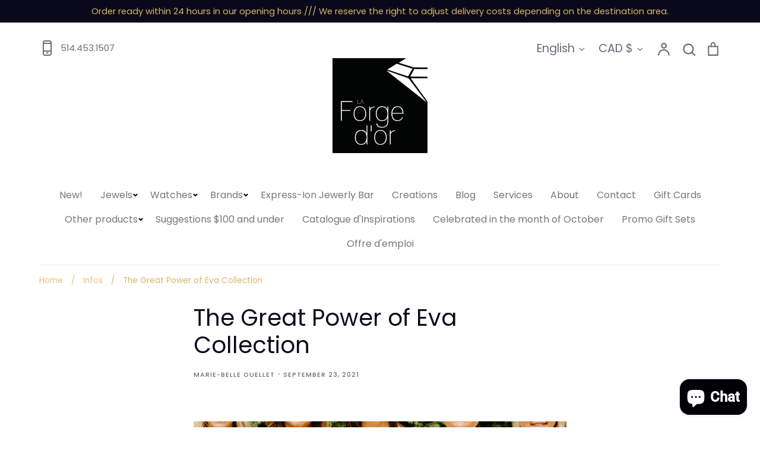

--- FILE ---
content_type: text/html; charset=utf-8
request_url: https://laforgedor.com/en/blogs/infos/le-grand-pouvoir-de-la-collection-eva
body_size: 58435
content:
<!doctype html>
<html class="no-js supports-no-cookies" lang="en">
<head>
  <!-- Expression 5.4.14 -->
  <meta charset="utf-8" />
<meta name="viewport" content="width=device-width,initial-scale=1.0" />
<meta http-equiv="X-UA-Compatible" content="IE=edge">

<link rel="preconnect" href="https://cdn.shopify.com" crossorigin>
<link rel="preconnect" href="https://fonts.shopify.com" crossorigin>
<link rel="preconnect" href="https://monorail-edge.shopifysvc.com"><link rel="preload" as="font" href="//laforgedor.com/cdn/fonts/poppins/poppins_n4.0ba78fa5af9b0e1a374041b3ceaadf0a43b41362.woff2" type="font/woff2" crossorigin>
<link rel="preload" as="font" href="//laforgedor.com/cdn/fonts/poppins/poppins_n4.0ba78fa5af9b0e1a374041b3ceaadf0a43b41362.woff2" type="font/woff2" crossorigin>
<link rel="preload" as="font" href="//laforgedor.com/cdn/fonts/poppins/poppins_n4.0ba78fa5af9b0e1a374041b3ceaadf0a43b41362.woff2" type="font/woff2" crossorigin>
<link rel="preload" as="font" href="//laforgedor.com/cdn/fonts/poppins/poppins_n4.0ba78fa5af9b0e1a374041b3ceaadf0a43b41362.woff2" type="font/woff2" crossorigin><link rel="preload" as="font" href="//laforgedor.com/cdn/fonts/poppins/poppins_n7.56758dcf284489feb014a026f3727f2f20a54626.woff2" type="font/woff2" crossorigin><link rel="preload" as="font" href="//laforgedor.com/cdn/fonts/poppins/poppins_i4.846ad1e22474f856bd6b81ba4585a60799a9f5d2.woff2" type="font/woff2" crossorigin><link rel="preload" as="font" href="//laforgedor.com/cdn/fonts/poppins/poppins_i7.42fd71da11e9d101e1e6c7932199f925f9eea42d.woff2" type="font/woff2" crossorigin><link rel="preload" href="//laforgedor.com/cdn/shop/t/3/assets/vendor.js?v=34234171540936725781627917186" as="script">
<link rel="preload" href="//laforgedor.com/cdn/shop/t/3/assets/theme.js?v=100868300654543159801627917185" as="script"><link rel="canonical" href="https://laforgedor.com/en/blogs/infos/le-grand-pouvoir-de-la-collection-eva" /><link rel="shortcut icon" href="//laforgedor.com/cdn/shop/files/favicon.png?v=1630348729" type="image/png" /><meta name="description" content="Awaken the extraordinary woman in you thanks to the jewels of the new Eva Collection.Because you are perfect in your imperfection and you have the right to happiness in all spheres of your life.Find out what&#39;s behind La Forge’s new collection, created by women from here for women from here!The origin of boho style jewe">
  <meta name="theme-color" content="">

  
  <title>
    The Great Power of Eva Collection
    
    
    
      &ndash; La Forge d&#39;or | Joaillerie - Bijouterie
    
  </title>

  <meta property="og:site_name" content="La Forge d&#39;or | Joaillerie - Bijouterie">
<meta property="og:url" content="https://laforgedor.com/en/blogs/infos/le-grand-pouvoir-de-la-collection-eva">
<meta property="og:title" content="The Great Power of Eva Collection">
<meta property="og:type" content="article">
<meta property="og:description" content="Awaken the extraordinary woman in you thanks to the jewels of the new Eva Collection.Because you are perfect in your imperfection and you have the right to happiness in all spheres of your life.Find out what&#39;s behind La Forge’s new collection, created by women from here for women from here!The origin of boho style jewe"><meta property="og:image" content="http://laforgedor.com/cdn/shop/articles/La_Forge_d_or_-_Couverture_FB_8_1200x1200.png?v=1631827461">
  <meta property="og:image:secure_url" content="https://laforgedor.com/cdn/shop/articles/La_Forge_d_or_-_Couverture_FB_8_1200x1200.png?v=1631827461">
  <meta property="og:image:width" content="2050">
  <meta property="og:image:height" content="780"><meta name="twitter:card" content="summary_large_image">
<meta name="twitter:title" content="The Great Power of Eva Collection">
<meta name="twitter:description" content="Awaken the extraordinary woman in you thanks to the jewels of the new Eva Collection.Because you are perfect in your imperfection and you have the right to happiness in all spheres of your life.Find out what&#39;s behind La Forge’s new collection, created by women from here for women from here!The origin of boho style jewe">


  <link href="//laforgedor.com/cdn/shop/t/3/assets/styles.css?v=170721194996033826431763671173" rel="stylesheet" type="text/css" media="all" />

  <script>
    document.documentElement.className = document.documentElement.className.replace('no-js', 'js');
    window.theme = window.theme || {};
    window.slate = window.slate || {};
    theme.moneyFormat = "${{amount}}";
    theme.strings = {
      addToCart: "Add to Cart",
      soldOut: "Sold Out",
      unavailable: "Unavailable",
      addressError: "Error looking up that address",
      addressNoResults: "No results for that address",
      addressQueryLimit: "You have exceeded the Google API usage limit. Consider upgrading to a \u003ca href=\"https:\/\/developers.google.com\/maps\/premium\/usage-limits\"\u003ePremium Plan\u003c\/a\u003e.",
      authError: "There was a problem authenticating your Google Maps API Key.",
      addingToCart: "Adding",
      addedToCart: "Added",
      goToCart: "Go to cart",
      cart: "Cart",
      cartTermsNotChecked: "You must agree to the terms and conditions before continuing.",
      quantityTooHigh: "You can only have [[ quantity ]] in your cart",
      unitPriceSeparator: " \/ ",
      searchResultsPages: "Pages",
      searchResultsViewAll: "View all results",
      searchResultsNoResults: "Sorry, we couldn\u0026#39;t find any results",
      previous: "Previous",
      next: "Next",
      cart_shipping_calculator_hide_calculator: "Hide shipping calculator",
      cart_shipping_calculator_title: "Get shipping estimates",
      cart_general_hide_note: "Hide instructions for seller",
      cart_general_show_note: "Add instructions for seller",
      inventoryNotice: "[[ quantity ]] in stock",
      imageSlider: "Image slider"
    };
    theme.routes = {
      account_addresses_url: '/en/account/addresses',
      search_url: '/en/search',
      cart_url: '/en/cart',
      cart_add_url: '/en/cart/add',
      cart_change_url: '/en/cart/change'
    }
  </script>

  

  <script src="//laforgedor.com/cdn/shop/t/3/assets/vendor.js?v=34234171540936725781627917186" defer="defer"></script>
  <script src="//laforgedor.com/cdn/shop/t/3/assets/theme.js?v=100868300654543159801627917185" defer="defer"></script>

  <script>window.performance && window.performance.mark && window.performance.mark('shopify.content_for_header.start');</script><meta name="google-site-verification" content="uMvVx-iZDips3R8JbCYupu_qRiHgOjQ9onRkqdxY2ec">
<meta name="facebook-domain-verification" content="34vqzzh0qnxhf368gv2xs6hpj7wc9i">
<meta name="facebook-domain-verification" content="1ol5gppeayxjltlhdcjwxcq8dgbxwp">
<meta name="facebook-domain-verification" content="pkd6migf7d8of6kp7qnp19fv8x6xwf">
<meta id="shopify-digital-wallet" name="shopify-digital-wallet" content="/25833701466/digital_wallets/dialog">
<meta name="shopify-checkout-api-token" content="e92f19fa425896e68a73f488dc83c697">
<meta id="in-context-paypal-metadata" data-shop-id="25833701466" data-venmo-supported="false" data-environment="production" data-locale="en_US" data-paypal-v4="true" data-currency="CAD">
<link rel="alternate" type="application/atom+xml" title="Feed" href="/en/blogs/infos.atom" />
<link rel="alternate" hreflang="x-default" href="https://laforgedor.com/blogs/infos/le-grand-pouvoir-de-la-collection-eva">
<link rel="alternate" hreflang="fr" href="https://laforgedor.com/blogs/infos/le-grand-pouvoir-de-la-collection-eva">
<link rel="alternate" hreflang="en" href="https://laforgedor.com/en/blogs/infos/le-grand-pouvoir-de-la-collection-eva">
<script async="async" src="/checkouts/internal/preloads.js?locale=en-CA"></script>
<link rel="preconnect" href="https://shop.app" crossorigin="anonymous">
<script async="async" src="https://shop.app/checkouts/internal/preloads.js?locale=en-CA&shop_id=25833701466" crossorigin="anonymous"></script>
<script id="apple-pay-shop-capabilities" type="application/json">{"shopId":25833701466,"countryCode":"CA","currencyCode":"CAD","merchantCapabilities":["supports3DS"],"merchantId":"gid:\/\/shopify\/Shop\/25833701466","merchantName":"La Forge d'or | Joaillerie - Bijouterie","requiredBillingContactFields":["postalAddress","email","phone"],"requiredShippingContactFields":["postalAddress","email","phone"],"shippingType":"shipping","supportedNetworks":["visa","masterCard","amex","interac","jcb"],"total":{"type":"pending","label":"La Forge d'or | Joaillerie - Bijouterie","amount":"1.00"},"shopifyPaymentsEnabled":true,"supportsSubscriptions":true}</script>
<script id="shopify-features" type="application/json">{"accessToken":"e92f19fa425896e68a73f488dc83c697","betas":["rich-media-storefront-analytics"],"domain":"laforgedor.com","predictiveSearch":true,"shopId":25833701466,"locale":"en"}</script>
<script>var Shopify = Shopify || {};
Shopify.shop = "bijouterie-la-forge-dor.myshopify.com";
Shopify.locale = "en";
Shopify.currency = {"active":"CAD","rate":"1.0"};
Shopify.country = "CA";
Shopify.theme = {"name":"Expression","id":120367579226,"schema_name":"Expression","schema_version":"5.4.14","theme_store_id":230,"role":"main"};
Shopify.theme.handle = "null";
Shopify.theme.style = {"id":null,"handle":null};
Shopify.cdnHost = "laforgedor.com/cdn";
Shopify.routes = Shopify.routes || {};
Shopify.routes.root = "/en/";</script>
<script type="module">!function(o){(o.Shopify=o.Shopify||{}).modules=!0}(window);</script>
<script>!function(o){function n(){var o=[];function n(){o.push(Array.prototype.slice.apply(arguments))}return n.q=o,n}var t=o.Shopify=o.Shopify||{};t.loadFeatures=n(),t.autoloadFeatures=n()}(window);</script>
<script>
  window.ShopifyPay = window.ShopifyPay || {};
  window.ShopifyPay.apiHost = "shop.app\/pay";
  window.ShopifyPay.redirectState = null;
</script>
<script id="shop-js-analytics" type="application/json">{"pageType":"article"}</script>
<script defer="defer" async type="module" src="//laforgedor.com/cdn/shopifycloud/shop-js/modules/v2/client.init-shop-cart-sync_WVOgQShq.en.esm.js"></script>
<script defer="defer" async type="module" src="//laforgedor.com/cdn/shopifycloud/shop-js/modules/v2/chunk.common_C_13GLB1.esm.js"></script>
<script defer="defer" async type="module" src="//laforgedor.com/cdn/shopifycloud/shop-js/modules/v2/chunk.modal_CLfMGd0m.esm.js"></script>
<script type="module">
  await import("//laforgedor.com/cdn/shopifycloud/shop-js/modules/v2/client.init-shop-cart-sync_WVOgQShq.en.esm.js");
await import("//laforgedor.com/cdn/shopifycloud/shop-js/modules/v2/chunk.common_C_13GLB1.esm.js");
await import("//laforgedor.com/cdn/shopifycloud/shop-js/modules/v2/chunk.modal_CLfMGd0m.esm.js");

  window.Shopify.SignInWithShop?.initShopCartSync?.({"fedCMEnabled":true,"windoidEnabled":true});

</script>
<script>
  window.Shopify = window.Shopify || {};
  if (!window.Shopify.featureAssets) window.Shopify.featureAssets = {};
  window.Shopify.featureAssets['shop-js'] = {"shop-cart-sync":["modules/v2/client.shop-cart-sync_DuR37GeY.en.esm.js","modules/v2/chunk.common_C_13GLB1.esm.js","modules/v2/chunk.modal_CLfMGd0m.esm.js"],"init-fed-cm":["modules/v2/client.init-fed-cm_BucUoe6W.en.esm.js","modules/v2/chunk.common_C_13GLB1.esm.js","modules/v2/chunk.modal_CLfMGd0m.esm.js"],"shop-toast-manager":["modules/v2/client.shop-toast-manager_B0JfrpKj.en.esm.js","modules/v2/chunk.common_C_13GLB1.esm.js","modules/v2/chunk.modal_CLfMGd0m.esm.js"],"init-shop-cart-sync":["modules/v2/client.init-shop-cart-sync_WVOgQShq.en.esm.js","modules/v2/chunk.common_C_13GLB1.esm.js","modules/v2/chunk.modal_CLfMGd0m.esm.js"],"shop-button":["modules/v2/client.shop-button_B_U3bv27.en.esm.js","modules/v2/chunk.common_C_13GLB1.esm.js","modules/v2/chunk.modal_CLfMGd0m.esm.js"],"init-windoid":["modules/v2/client.init-windoid_DuP9q_di.en.esm.js","modules/v2/chunk.common_C_13GLB1.esm.js","modules/v2/chunk.modal_CLfMGd0m.esm.js"],"shop-cash-offers":["modules/v2/client.shop-cash-offers_BmULhtno.en.esm.js","modules/v2/chunk.common_C_13GLB1.esm.js","modules/v2/chunk.modal_CLfMGd0m.esm.js"],"pay-button":["modules/v2/client.pay-button_CrPSEbOK.en.esm.js","modules/v2/chunk.common_C_13GLB1.esm.js","modules/v2/chunk.modal_CLfMGd0m.esm.js"],"init-customer-accounts":["modules/v2/client.init-customer-accounts_jNk9cPYQ.en.esm.js","modules/v2/client.shop-login-button_DJ5ldayH.en.esm.js","modules/v2/chunk.common_C_13GLB1.esm.js","modules/v2/chunk.modal_CLfMGd0m.esm.js"],"avatar":["modules/v2/client.avatar_BTnouDA3.en.esm.js"],"checkout-modal":["modules/v2/client.checkout-modal_pBPyh9w8.en.esm.js","modules/v2/chunk.common_C_13GLB1.esm.js","modules/v2/chunk.modal_CLfMGd0m.esm.js"],"init-shop-for-new-customer-accounts":["modules/v2/client.init-shop-for-new-customer-accounts_BUoCy7a5.en.esm.js","modules/v2/client.shop-login-button_DJ5ldayH.en.esm.js","modules/v2/chunk.common_C_13GLB1.esm.js","modules/v2/chunk.modal_CLfMGd0m.esm.js"],"init-customer-accounts-sign-up":["modules/v2/client.init-customer-accounts-sign-up_CnczCz9H.en.esm.js","modules/v2/client.shop-login-button_DJ5ldayH.en.esm.js","modules/v2/chunk.common_C_13GLB1.esm.js","modules/v2/chunk.modal_CLfMGd0m.esm.js"],"init-shop-email-lookup-coordinator":["modules/v2/client.init-shop-email-lookup-coordinator_CzjY5t9o.en.esm.js","modules/v2/chunk.common_C_13GLB1.esm.js","modules/v2/chunk.modal_CLfMGd0m.esm.js"],"shop-follow-button":["modules/v2/client.shop-follow-button_CsYC63q7.en.esm.js","modules/v2/chunk.common_C_13GLB1.esm.js","modules/v2/chunk.modal_CLfMGd0m.esm.js"],"shop-login-button":["modules/v2/client.shop-login-button_DJ5ldayH.en.esm.js","modules/v2/chunk.common_C_13GLB1.esm.js","modules/v2/chunk.modal_CLfMGd0m.esm.js"],"shop-login":["modules/v2/client.shop-login_B9ccPdmx.en.esm.js","modules/v2/chunk.common_C_13GLB1.esm.js","modules/v2/chunk.modal_CLfMGd0m.esm.js"],"lead-capture":["modules/v2/client.lead-capture_D0K_KgYb.en.esm.js","modules/v2/chunk.common_C_13GLB1.esm.js","modules/v2/chunk.modal_CLfMGd0m.esm.js"],"payment-terms":["modules/v2/client.payment-terms_BWmiNN46.en.esm.js","modules/v2/chunk.common_C_13GLB1.esm.js","modules/v2/chunk.modal_CLfMGd0m.esm.js"]};
</script>
<script>(function() {
  var isLoaded = false;
  function asyncLoad() {
    if (isLoaded) return;
    isLoaded = true;
    var urls = ["https:\/\/chimpstatic.com\/mcjs-connected\/js\/users\/db22e5914eec0403e31287f33\/05f040c44872fd7934d63ddc7.js?shop=bijouterie-la-forge-dor.myshopify.com","https:\/\/zooomyapps.com\/backinstock\/ZooomyOrders.js?shop=bijouterie-la-forge-dor.myshopify.com","https:\/\/cdn.hextom.com\/js\/freeshippingbar.js?shop=bijouterie-la-forge-dor.myshopify.com"];
    for (var i = 0; i < urls.length; i++) {
      var s = document.createElement('script');
      s.type = 'text/javascript';
      s.async = true;
      s.src = urls[i];
      var x = document.getElementsByTagName('script')[0];
      x.parentNode.insertBefore(s, x);
    }
  };
  if(window.attachEvent) {
    window.attachEvent('onload', asyncLoad);
  } else {
    window.addEventListener('load', asyncLoad, false);
  }
})();</script>
<script id="__st">var __st={"a":25833701466,"offset":-14400,"reqid":"355a0154-857a-4172-955d-654288e331e5-1769692198","pageurl":"laforgedor.com\/en\/blogs\/infos\/le-grand-pouvoir-de-la-collection-eva","s":"articles-555778244698","u":"1eb1b1296fea","p":"article","rtyp":"article","rid":555778244698};</script>
<script>window.ShopifyPaypalV4VisibilityTracking = true;</script>
<script id="captcha-bootstrap">!function(){'use strict';const t='contact',e='account',n='new_comment',o=[[t,t],['blogs',n],['comments',n],[t,'customer']],c=[[e,'customer_login'],[e,'guest_login'],[e,'recover_customer_password'],[e,'create_customer']],r=t=>t.map((([t,e])=>`form[action*='/${t}']:not([data-nocaptcha='true']) input[name='form_type'][value='${e}']`)).join(','),a=t=>()=>t?[...document.querySelectorAll(t)].map((t=>t.form)):[];function s(){const t=[...o],e=r(t);return a(e)}const i='password',u='form_key',d=['recaptcha-v3-token','g-recaptcha-response','h-captcha-response',i],f=()=>{try{return window.sessionStorage}catch{return}},m='__shopify_v',_=t=>t.elements[u];function p(t,e,n=!1){try{const o=window.sessionStorage,c=JSON.parse(o.getItem(e)),{data:r}=function(t){const{data:e,action:n}=t;return t[m]||n?{data:e,action:n}:{data:t,action:n}}(c);for(const[e,n]of Object.entries(r))t.elements[e]&&(t.elements[e].value=n);n&&o.removeItem(e)}catch(o){console.error('form repopulation failed',{error:o})}}const l='form_type',E='cptcha';function T(t){t.dataset[E]=!0}const w=window,h=w.document,L='Shopify',v='ce_forms',y='captcha';let A=!1;((t,e)=>{const n=(g='f06e6c50-85a8-45c8-87d0-21a2b65856fe',I='https://cdn.shopify.com/shopifycloud/storefront-forms-hcaptcha/ce_storefront_forms_captcha_hcaptcha.v1.5.2.iife.js',D={infoText:'Protected by hCaptcha',privacyText:'Privacy',termsText:'Terms'},(t,e,n)=>{const o=w[L][v],c=o.bindForm;if(c)return c(t,g,e,D).then(n);var r;o.q.push([[t,g,e,D],n]),r=I,A||(h.body.append(Object.assign(h.createElement('script'),{id:'captcha-provider',async:!0,src:r})),A=!0)});var g,I,D;w[L]=w[L]||{},w[L][v]=w[L][v]||{},w[L][v].q=[],w[L][y]=w[L][y]||{},w[L][y].protect=function(t,e){n(t,void 0,e),T(t)},Object.freeze(w[L][y]),function(t,e,n,w,h,L){const[v,y,A,g]=function(t,e,n){const i=e?o:[],u=t?c:[],d=[...i,...u],f=r(d),m=r(i),_=r(d.filter((([t,e])=>n.includes(e))));return[a(f),a(m),a(_),s()]}(w,h,L),I=t=>{const e=t.target;return e instanceof HTMLFormElement?e:e&&e.form},D=t=>v().includes(t);t.addEventListener('submit',(t=>{const e=I(t);if(!e)return;const n=D(e)&&!e.dataset.hcaptchaBound&&!e.dataset.recaptchaBound,o=_(e),c=g().includes(e)&&(!o||!o.value);(n||c)&&t.preventDefault(),c&&!n&&(function(t){try{if(!f())return;!function(t){const e=f();if(!e)return;const n=_(t);if(!n)return;const o=n.value;o&&e.removeItem(o)}(t);const e=Array.from(Array(32),(()=>Math.random().toString(36)[2])).join('');!function(t,e){_(t)||t.append(Object.assign(document.createElement('input'),{type:'hidden',name:u})),t.elements[u].value=e}(t,e),function(t,e){const n=f();if(!n)return;const o=[...t.querySelectorAll(`input[type='${i}']`)].map((({name:t})=>t)),c=[...d,...o],r={};for(const[a,s]of new FormData(t).entries())c.includes(a)||(r[a]=s);n.setItem(e,JSON.stringify({[m]:1,action:t.action,data:r}))}(t,e)}catch(e){console.error('failed to persist form',e)}}(e),e.submit())}));const S=(t,e)=>{t&&!t.dataset[E]&&(n(t,e.some((e=>e===t))),T(t))};for(const o of['focusin','change'])t.addEventListener(o,(t=>{const e=I(t);D(e)&&S(e,y())}));const B=e.get('form_key'),M=e.get(l),P=B&&M;t.addEventListener('DOMContentLoaded',(()=>{const t=y();if(P)for(const e of t)e.elements[l].value===M&&p(e,B);[...new Set([...A(),...v().filter((t=>'true'===t.dataset.shopifyCaptcha))])].forEach((e=>S(e,t)))}))}(h,new URLSearchParams(w.location.search),n,t,e,['guest_login'])})(!0,!0)}();</script>
<script integrity="sha256-4kQ18oKyAcykRKYeNunJcIwy7WH5gtpwJnB7kiuLZ1E=" data-source-attribution="shopify.loadfeatures" defer="defer" src="//laforgedor.com/cdn/shopifycloud/storefront/assets/storefront/load_feature-a0a9edcb.js" crossorigin="anonymous"></script>
<script crossorigin="anonymous" defer="defer" src="//laforgedor.com/cdn/shopifycloud/storefront/assets/shopify_pay/storefront-65b4c6d7.js?v=20250812"></script>
<script data-source-attribution="shopify.dynamic_checkout.dynamic.init">var Shopify=Shopify||{};Shopify.PaymentButton=Shopify.PaymentButton||{isStorefrontPortableWallets:!0,init:function(){window.Shopify.PaymentButton.init=function(){};var t=document.createElement("script");t.src="https://laforgedor.com/cdn/shopifycloud/portable-wallets/latest/portable-wallets.en.js",t.type="module",document.head.appendChild(t)}};
</script>
<script data-source-attribution="shopify.dynamic_checkout.buyer_consent">
  function portableWalletsHideBuyerConsent(e){var t=document.getElementById("shopify-buyer-consent"),n=document.getElementById("shopify-subscription-policy-button");t&&n&&(t.classList.add("hidden"),t.setAttribute("aria-hidden","true"),n.removeEventListener("click",e))}function portableWalletsShowBuyerConsent(e){var t=document.getElementById("shopify-buyer-consent"),n=document.getElementById("shopify-subscription-policy-button");t&&n&&(t.classList.remove("hidden"),t.removeAttribute("aria-hidden"),n.addEventListener("click",e))}window.Shopify?.PaymentButton&&(window.Shopify.PaymentButton.hideBuyerConsent=portableWalletsHideBuyerConsent,window.Shopify.PaymentButton.showBuyerConsent=portableWalletsShowBuyerConsent);
</script>
<script data-source-attribution="shopify.dynamic_checkout.cart.bootstrap">document.addEventListener("DOMContentLoaded",(function(){function t(){return document.querySelector("shopify-accelerated-checkout-cart, shopify-accelerated-checkout")}if(t())Shopify.PaymentButton.init();else{new MutationObserver((function(e,n){t()&&(Shopify.PaymentButton.init(),n.disconnect())})).observe(document.body,{childList:!0,subtree:!0})}}));
</script>
<link id="shopify-accelerated-checkout-styles" rel="stylesheet" media="screen" href="https://laforgedor.com/cdn/shopifycloud/portable-wallets/latest/accelerated-checkout-backwards-compat.css" crossorigin="anonymous">
<style id="shopify-accelerated-checkout-cart">
        #shopify-buyer-consent {
  margin-top: 1em;
  display: inline-block;
  width: 100%;
}

#shopify-buyer-consent.hidden {
  display: none;
}

#shopify-subscription-policy-button {
  background: none;
  border: none;
  padding: 0;
  text-decoration: underline;
  font-size: inherit;
  cursor: pointer;
}

#shopify-subscription-policy-button::before {
  box-shadow: none;
}

      </style>

<script>window.performance && window.performance.mark && window.performance.mark('shopify.content_for_header.end');</script>
<!-- BEGIN app block: shopify://apps/wrapped/blocks/app-embed/1714fc7d-e525-4a14-8c3e-1b6ed95734c5 --><script type="module" src="https://cdn.shopify.com/storefront/web-components.js"></script>
<!-- BEGIN app snippet: app-embed.settings --><script type="text/javascript">
  window.Wrapped = { ...window.Wrapped };
  window.Wrapped.options = {"product":{"settings":{"optionMode":"advanced","visibilityTag":"wrapped:disabled","giftMessage":false,"giftMessageMaxChars":250,"giftSender":false,"giftReceiver":false,"giftMessageRequired":false,"giftSenderRequired":false,"giftReceiverRequired":false,"giftMessageEmoji":true,"giftSenderEmoji":true,"giftReceiverEmoji":true,"giftOptionLabels":{"primary":"Select a gift option"},"giftCheckboxLabels":{"primary":"🎁 Emballage cadeau pour cet article ?"},"giftMessageLabels":{"primary":"Ajoutez un message cadeau personnalisé à votre commande :"},"giftMessagePlaceholderLabels":{"primary":"Write your message here..."},"giftSenderLabels":{"primary":"Expéditeur:"},"giftSenderPlaceholderLabels":{"primary":"Sender name"},"giftReceiverLabels":{"primary":"Destinataire:"},"giftReceiverPlaceholderLabels":{"primary":"Receiver name"},"saveLabels":{"primary":"Save"},"removeLabels":{"primary":"Remove"},"unavailableLabels":{"primary":"Unavailable"},"visibilityHelperLabels":{"primary":"Unavailable for one or more items in your cart"},"requiredFieldLabels":{"primary":"Please fill out this field."},"emojiFieldLabels":{"primary":"Emoji characters are not permitted."},"ordersLimitReached":false,"multipleGiftVariants":null},"datafields":{"checkbox":"Gift Wrap","message":"Gift Message","sender":"Gift Sender","receiver":"Gift Receiver","variant":"Gift Option"},"product":{"handle":"gift-wrap","image":"https:\/\/cdn.shopify.com\/s\/files\/1\/0258\/3370\/1466\/files\/Photo2023-10-24144900_600x600.jpg?v=1698173451","priceMode":"quantity","hiddenInventory":false,"hiddenVisibility":false,"variantPricingPaid":true,"variantPricingFree":false,"bundles":true,"id":8829044392235,"gid":"gid:\/\/shopify\/Product\/8829044392235","variants":[{"availableForSale":true,"title":"Emballage","price":0.0,"id":47309112410411,"imageSrc":"https:\/\/cdn.shopify.com\/s\/files\/1\/0258\/3370\/1466\/files\/Photo2023-10-24132053_400x400.jpg?v=1698173451","boxItemLimit":"2","boxWeightLimit":"3.0"}]},"blocks":[]}};
  window.Wrapped.settings = {"activated":false,"debug":false,"scripts":null,"styles":null,"skipFetchInterceptor":false,"skipXhrInterceptor":false,"token":"44413b4c9137f4ce6accb89201c59fe0"};
  window.Wrapped.settings.block = {"extension_background_primary_color":"#ffffff","extension_background_secondary_color":"#f3f3f3","extension_border_color":"rgba(0,0,0,0)","border_width":1,"border_radius":6,"spacing_scale":"--wrapped-spacing-scale-base","hover_style":"--wrapped-hover-style-light","font_color":"#000000","font_secondary_color":"#333333","font_scale":100,"form_element_text_color":"#333333","background_color":"#ffffff","border_color":"#000000","checkbox_radio_color":"rgba(0,0,0,0)","primary_button_text":"#ffffff","primary_button_surface":"#000000","primary_button_border":"rgba(0,0,0,0)","secondary_button_text":"#333333","secondary_button_surface":"#0000000f","secondary_button_border":"rgba(0,0,0,0)","media_fit":"fill","gift_thumbnail_size":60,"gift_thumbnail_position":"--wrapped-thumbnail-position-start"};
  window.Wrapped.settings.market = null;

  if (window.Wrapped.settings.debug) {
    const logStyle = 'background-color:black;color:#ffc863;font-size:12px;font-weight:400;padding:12px;border-radius:10px;'
    console.log('%c Gift options by Wrapped | Learn more at https://apps.shopify.com/wrapped', logStyle)
    console.debug('[wrapped:booting]', window.Wrapped)
  }
</script>
<!-- END app snippet --><!-- BEGIN app snippet: app-embed.styles -->
<style type="text/css">
:root {
  --wrapped-background-color: #ffffff;

  --wrapped-extension-background-primary-color: #ffffff;
  --wrapped-extension-background-secondary-color: #f3f3f3;

  --wrapped-extension-border-color: rgba(0,0,0,0);

  --wrapped-border-color: #000000;
  
  
    --wrapped-border-radius: min(6px, 24px);
  
  --wrapped-border-width: 1px;

  --wrapped-checkbox-accent-color: rgba(0,0,0,0);

  --wrapped-checkbox--label-left: flex-start;
  --wrapped-checkbox--label-center: center;
  --wrapped-checkbox--label-right: flex-end;

  --wrapped-default-padding: 0.5em;
  --wrapped-container-padding: 0.5em;

  --wrapped-font-color: #000000;
  --wrapped-font-size-default: 16px;
  --wrapped-font-scale: 1.0;

  --wrapped-font-size: calc(var(--wrapped-font-size-default) * var(--wrapped-font-scale));
  --wrapped-font-size-small: calc(var(--wrapped-font-size) * 0.8);
  --wrapped-font-size-smaller: calc(var(--wrapped-font-size) * 0.7);
  --wrapped-font-size-smallest: calc(var(--wrapped-font-size) * 0.65);

  --wrapped-component-bottom-padding: 0.5em;

  --wrapped-feature-max-height: 500px;

  --wrapped-textarea-min-height: 80px;

  --wrapped-thumbnail-position-start: -1;
  --wrapped-thumbnail-position-end: 2;
  --wrapped-thumbnail-position: var(--wrapped-thumbnail-position-start, -1);
  --wrapped-thumbnail-size: clamp(40px, 60px, 200px);

  --wrapped-extension-margin-block-start: 1em;
  --wrapped-extension-margin-block-end: 2em;

  --wrapped-unavailable-gift-variant-opacity: 0.4;
}


wrapped-extension {
  background-color: var(--wrapped-extension-background-primary-color) !important;
  border: 1px solid var(--wrapped-extension-border-color) !important;
  border-radius: var(--wrapped-border-radius) !important;
  display: block;
  color: var(--wrapped-font-color) !important;
  font-size: var(--wrapped-font-size) !important;
  height: fit-content !important;
  margin-block-start: var(--wrapped-extension-margin-block-start) !important;
  margin-block-end: var(--wrapped-extension-margin-block-end) !important;
  min-width: unset !important;
  max-width: 640px !important;
  overflow: hidden !important;
  padding: unset !important;
  width: unset !important;

  &:has([part="provider"][gift-variants-unavailable="true"]) {
    display: none !important;
  }
  &:has([part="provider"][is-filtered="true"]) {
    display: none !important;
  }
  &:has([part="provider"][is-gift-option="true"]) {
    display: none !important;
  }
  &:has([part="provider"][is-hidden="true"]) {
    border: none !important;
    display: none !important;
  }

  &:has(wrapped-cart-list-provider) {
    margin-left: auto !important;
    margin-right: 0 !important;
  }

  &[target-group="drawer"]:has(wrapped-cart-list-provider) {
    max-width: unset !important;
    margin-left: unset !important;
    margin-right: unset !important;
    margin-block-end: calc(var(--wrapped-extension-margin-block-end) * 0.5) !important;
  }
}

wrapped-extension * {
  font-size: inherit;
  font-family: inherit;
  color: inherit;
  letter-spacing: normal !important;
  line-height: normal !important;
  text-transform: unset !important;
  visibility: inherit !important;

  & input[type=text]::-webkit-input-placeholder, textarea::-webkit-input-placeholder, select::-webkit-input-placeholder {
    color: revert !important;
    opacity: revert !important;
  }
}

wrapped-extension [part="provider"] {
  display: flex;
  flex-direction: column;

  & [part="feature"][enabled="false"] {
    display: none;
    opacity: 0;
    visibility: hidden;
  }

  &[is-checked="true"] {
    &:has([enabled="true"]:not([singular="true"]):not([feature="checkbox"])) {
      & [feature="checkbox"] {
        border-bottom: 1px solid var(--wrapped-extension-border-color);
      }
    }

    & [part="feature"] {
      opacity: 1;
      max-height: var(--wrapped-feature-max-height);
      visibility: visible;
    }
  }

  &[hidden-checkbox="true"] {
    & [part="feature"] {
      opacity: 1;
      max-height: var(--wrapped-feature-max-height);
      visibility: visible;
    }

    & [feature="checkbox"] {
      display: none;
      opacity: 0;
      visibility: hidden;
    }

    
    &[is-checked="false"][has-gift-variants="true"] {
      & [feature="message"], [feature="sender-receiver"] {
        & input, textarea, span {
          pointer-events: none !important;
          cursor: none;
          opacity: 0.5;
        }
      }
    }
  }

  
  &[limited="true"] {
    cursor: none !important;
    pointer-events: none !important;
    opacity: 0.6 !important;

    & [part="container"] {
      & label {
        pointer-events: none !important;
      }
    }
  }

  
  &[saving="true"] {
    & [part="container"] {
      & label {
        pointer-events: none !important;

        & input[type="checkbox"], input[type="radio"], span {
          opacity: 0.7 !important;
          transition: opacity 300ms cubic-bezier(0.25, 0.1, 0.25, 1);
        }
      }

      & select {
        pointer-events: none !important;
        opacity: 0.7 !important;
        outline: none;
      }
    }
  }
}


wrapped-extension [part="feature"]:not([feature="checkbox"]) {
  background-color: var(--wrapped-extension-background-secondary-color);
  max-height: 0;
  opacity: 0;
  visibility: hidden;
  transition: padding-top 0.2s, opacity 0.2s, visibility 0.2s, max-height 0.2s cubic-bezier(0.42, 0, 0.58, 1);
}

wrapped-extension [part="feature"] {
  overflow: hidden !important;

  & [part="container"] {
    display: flex;
    flex-direction: column;
    row-gap: 0.25em;

    & label {
      align-items: center !important;
      column-gap: var(--wrapped-default-padding) !important;
      cursor: pointer !important;
      display: flex;
      line-height: normal !important;
      margin: 0 !important;
      pointer-events: auto !important;
      text-align: left !important;
      text-transform: unset !important;
    }
  }
}

wrapped-extension [feature="checkbox"] [part="container"] {
  padding: var(--wrapped-container-padding);

  & label {
    padding: 0 !important;

    & input[type="checkbox"] {
      cursor: pointer;
      appearance: auto !important;
      clip: unset !important;
      display: inline-block !important;
      height: var(--wrapped-font-size) !important;
      margin: 0  !important;
      min-height: revert !important;
      position: unset !important;
      top: unset !important;
      width: var(--wrapped-font-size) !important;

      &::before {
        content: unset !important;
      }
      &::after {
        content: unset !important;
      }

      &:checked::before {
        content: unset !important;
      }

      &:checked::after {
        content: unset !important;
      }
    }

    & span {
      &[part="label"] {
        border: unset !important;
        flex-grow: 1;
        padding: unset !important;
      }

      &[part="pricing"] {
        align-content: center;
        font-size: var(--wrapped-font-size-small);
        white-space: nowrap;
      }

      &[part="thumbnail"] {
        background-color: var(--wrapped-background-color);
        background-size: cover;
        background-position: center;
        background-repeat: no-repeat;
        border: 1px solid #ddd;
        border-color: var(--wrapped-border-color);
        border-radius: var(--wrapped-border-radius);
        min-height: var(--wrapped-thumbnail-size);
        max-height: var(--wrapped-thumbnail-size);
        min-width: var(--wrapped-thumbnail-size);
        max-width: var(--wrapped-thumbnail-size);
        height: 100%;
        width: 100%;
        display: inline-block;
        overflow: hidden;
        vertical-align: middle;
        order: var(--wrapped-thumbnail-position);

        
        margin-right: 0.6em;
        

        
      }
    }
  }

  
}

wrapped-extension [hidden-checkbox="false"] [feature="variant"][enabled="true"][singular="true"] {
  display: none;
}

wrapped-extension [feature="variant"] [part="container"] {
  padding: var(--wrapped-container-padding) var(--wrapped-container-padding) 0;

  & fieldset {
    background-color: var(--wrapped-background-color) !important;
    border-color: var(--wrapped-border-color) !important;
    border-radius: var(--wrapped-border-radius) !important;
    border-style: solid !important;
    border-width: var(--wrapped-border-width) !important;
    color: var(--wrapped-font-color) !important;
    font-family: inherit;
    font-size: calc(var(--wrapped-font-size) * 0.9) !important;
    margin-bottom: 0.5em !important;
    margin-left: 0 !important;
    margin-right: 0 !important;
    overflow-x: hidden !important;
    overflow-y: scroll !important;
    padding: 0 !important;
    max-height: calc(calc(var(--wrapped-feature-max-height) * 0.5) - calc(var(--wrapped-container-padding) * 4)) !important;
    min-width: 100% !important;
    max-width: 100% !important;
    width: 100% !important;
    -webkit-appearance: auto !important;
    -moz-appearance: auto !important;

    & label {
      background-color: initial;
      container-type: inline-size;
      padding: var(--wrapped-default-padding) calc(var(--wrapped-default-padding) / 2);
      margin-bottom: 0 !important;
      transition: background-color 0.1s, box-shadow 0.1s ease-out;
      transition-delay: 0.1s;
      width: auto;

      & input[type="radio"] {
        appearance: auto !important;
        clip: unset !important;
        cursor: default;
        display: inline-block !important;
        height: var(--wrapped-font-size) !important;
        margin: 0  !important;
        min-height: revert !important;
        position: unset !important;
        top: unset !important;
        vertical-align: top;
        width: var(--wrapped-font-size) !important;

        
      }

      & div[part="wrapper"] {
        display: flex;
        flex-direction: row;
        flex-grow: 1;

        & span {
          border: unset !important;
          font-size: var(--wrapped-font-size-small);

          &[part="title"] {
            width: 100%;
          }

          &[part="pricing"] {
            padding-right: calc(var(--wrapped-default-padding) / 2);
            white-space: nowrap;
          }
        }
      }

      @container (max-width: 400px) {
        div[part="wrapper"] {
          flex-direction: column;
        }
      }

      &[data-available="false"] {
        opacity: var(--wrapped-unavailable-gift-variant-opacity) !important;
        pointer-events: none !important;
      }

      &[data-filtered="true"] {
        opacity: var(--wrapped-unavailable-gift-variant-opacity) !important;
        pointer-events: none !important;
      }

      &:has(input:checked) {
        background-color: var(--wrapped-extension-background-secondary-color);
        box-shadow: inset 0px 10px 10px -10px rgba(0, 0, 0, 0.029);
      }

      &:hover {
        background-color: var(--wrapped-extension-background-secondary-color);
        box-shadow: inset 0px 10px 10px -10px rgba(0, 0, 0, 0.029);
        transition-delay: 0s;
      }
    }
  }

  & select {
    background-color: var(--wrapped-background-color) !important;
    background-image: none !important;
    border-color: var(--wrapped-border-color) !important;
    border-radius: var(--wrapped-border-radius) !important;
    border-style: solid !important;
    border-width: var(--wrapped-border-width) !important;
    color: var(--wrapped-font-color) !important;
    font-family: inherit;
    font-size: var(--wrapped-font-size-small) !important;
    height: auto;
    margin-bottom: 0.5em !important;
    padding: var(--wrapped-default-padding) !important;
    min-width: 100% !important;
    max-width: 100% !important;
    width: 100% !important;
    -webkit-appearance: auto !important;
    -moz-appearance: auto !important;
  }
}

wrapped-extension [feature="variant"][singular="true"] [part="container"] {
  & fieldset {
    display: none;
  }

  & select {
    display: none;
  }
}


wrapped-extension [feature="variant"][selector-type="images"] [part="container"] {
  & fieldset {
    & label {
      flex-direction: row;

      & input[type="radio"] {
        appearance: none !important;
        background-color: var(--wrapped-background-color) !important;
        background-position: center !important;
        background-repeat: no-repeat !important;
        background-size: cover !important;
        border-color: lightgrey !important;
        border-width: 0.2em !important;
        border-style: solid !important;
        border-radius: 0.4em !important;
        box-sizing: border-box !important;
        flex: 0 0 auto !important;
        width: var(--wrapped-thumbnail-size) !important;
        height: var(--wrapped-thumbnail-size) !important;
        min-width: 40px !important;
        max-width: 200px !important;
        -webkit-appearance: none !important;

        &:checked {
          
          border-color: var(--wrapped-border-color) !important;
          

          &::before {
            background-color: unset;
          }
        }
      }

      & div[part="wrapper"] {
        flex-direction: column;
      }
    }

    
    @media (max-width: 640px) {
      & label {
        flex-direction: column;

        & div[part="wrapper"] {
          padding-top: var(--wrapped-container-padding);
          width: 100%;
        }
      }
    }
  }
}


wrapped-extension [feature="variant"][selector-type="images-modern"] [part="container"] {
  & fieldset {
    background: none !important;
    border: none !important;
    display: grid !important;
    gap: calc(var(--wrapped-component-bottom-padding) * 0.8) !important;

    & label {
      opacity: 0.8 !important;

      margin: var(--wrapped-border-width) !important;
      flex-direction: row !important;
      padding: 2px !important;
      padding-right: var(--wrapped-container-padding) !important;

      box-sizing: border-box !important;
      box-shadow: 0 0 0 var(--wrapped-border-width) transparent !important;

      background-color: var(--wrapped-background-color) !important;
      border-color: color-mix(in srgb, var(--wrapped-border-color) 25%, transparent) !important;
      border-radius: var(--wrapped-border-radius) !important;
      border-style: solid !important;
      border-width: var(--wrapped-border-width) !important;
      color: var(--wrapped-font-color) !important;

      transition: box-shadow 0.2s cubic-bezier(0.25, 0.1, 0.25, 1),
                  border-color 0.2s cubic-bezier(0.25, 0.1, 0.25, 1),
                  opacity 0.1s cubic-bezier(0.25, 0.1, 0.25, 1) !important;

      & input[type="radio"] {
        cursor: pointer;
        appearance: none !important;
        background-color: var(--wrapped-background-color) !important;
        background-position: center !important;
        background-repeat: no-repeat !important;
        background-size: cover !important;
        border: none !important;
        border-radius: max(0px, calc(var(--wrapped-border-radius) - 2px)) !important;
        box-sizing: border-box !important;
        flex: 0 0 auto !important;
        width: var(--wrapped-thumbnail-size) !important;
        height: var(--wrapped-thumbnail-size) !important;
        min-width: 40px !important;
        max-width: 200px !important;
        -webkit-appearance: none !important;

        &:checked {
          
          border-color: var(--wrapped-border-color) !important;
          

          &::before {
            background-color: unset;
          }
        }
      }

      & div[part="wrapper"] {
        flex-direction: row;
        gap: var(--wrapped-container-padding);
      }

      &:has(input:checked) {
        border-color: var(--wrapped-checkbox-accent-color) !important;
        border-width: var(--wrapped-border-width) !important;
        box-shadow: 0 0 0 var(--wrapped-border-width) var(--wrapped-checkbox-accent-color) !important;

        pointer-events: none !important;
        opacity: 1 !important;
      }

      &:hover {
        opacity: 1 !important;
      }

      &[data-available="false"] {
        opacity: var(--wrapped-unavailable-gift-variant-opacity) !important;
        pointer-events: none !important;
      }

      &[data-filtered="true"] {
        opacity: var(--wrapped-unavailable-gift-variant-opacity) !important;
        pointer-events: none !important;
      }
    }
  }
}

wrapped-extension [feature="message"] [part="container"] {
  padding: var(--wrapped-container-padding);

  & textarea {
    background-color: var(--wrapped-background-color) !important;
    border-color: var(--wrapped-border-color) !important;
    border-radius: var(--wrapped-border-radius) !important;
    border-style: solid !important;
    border-width: var(--wrapped-border-width) !important;
    box-sizing: border-box;
    color: var(--wrapped-font-color) !important;
    font-size: var(--wrapped-font-size-small) !important;
    font-family: inherit;
    margin: 0 !important;
    min-height: var(--wrapped-textarea-min-height) !important;
    max-width: unset !important;
    min-width: unset !important;
    outline: none !important;
    padding: var(--wrapped-default-padding) !important;
    pointer-events: auto !important;
    width: 100% !important;
  }

  & [part="message-counter"] {
    align-self: flex-end !important;
    font-size: var(--wrapped-font-size-smallest) !important;
  }
}

wrapped-extension [feature="sender-receiver"] [part="container"] {
  flex-direction: row;
  justify-content: space-between;
  gap: 0.5em;
  padding: var(--wrapped-container-padding) var(--wrapped-container-padding) 0;

  & input[type="text"] {
    background-color: var(--wrapped-background-color) !important;
    border-color: var(--wrapped-border-color) !important;
    border-radius: var(--wrapped-border-radius) !important;
    border-style: solid !important;
    border-width: var(--wrapped-border-width) !important;
    box-sizing: border-box;
    box-shadow: none !important;
    color: var(--wrapped-font-color) !important;
    font-family: inherit;
    font-size: var(--wrapped-font-size-small) !important;
    height: auto;
    margin-bottom: 0.5em !important;
    max-width: 100% !important;
    min-width: 100% !important;
    outline: none !important;
    padding: var(--wrapped-default-padding) !important;
    text-indent: revert;
    width: 100% !important;
    -webkit-appearance: auto !important;
    -moz-appearance: auto !important;
  }

  & [part="sender"], [part="receiver"] {
    width: 100% !important;
  }
}

wrapped-extension [feature="sender-receiver"][fields="receiver"] [part="sender"],
wrapped-extension [feature="sender-receiver"][fields="sender"] [part="receiver"] {
  display: none;
}


body:has(wrapped-extension):has(wrapped-product-provider[bundles="false"][is-checked="true"]) {
  & shopify-accelerated-checkout {
    opacity: 0.5 !important;
    pointer-events: none !important;
  }
}
body:has(wrapped-gift-block[target-group="product-page"][gifting]) {
  & shopify-accelerated-checkout {
    opacity: 0.5 !important;
    pointer-events: none !important;
  }
}
</style>
<!-- END app snippet --><!-- BEGIN app snippet: app-embed.customizations --><script type="text/javascript">
  // store customizations
  if (window.Wrapped?.settings?.styles) {
    const styleElement = document.createElement('style')
    styleElement.type = 'text/css'
    styleElement.appendChild(document.createTextNode(window.Wrapped.settings.styles))
    document.head.appendChild(styleElement)
  }

  if (window.Wrapped?.settings?.scripts) {
    const scriptElement = document.createElement('script')
    scriptElement.type = 'text/javascript'
    scriptElement.appendChild(document.createTextNode(window.Wrapped.settings.scripts))
    document.head.appendChild(scriptElement)
  }

  // theme customizations
  if (window.Wrapped?.theme?.styles) {
    const styleElement = document.createElement('style')
    styleElement.type = 'text/css'
    styleElement.appendChild(document.createTextNode(window.Wrapped.theme.styles))
    document.head.appendChild(styleElement)
  }

  if (window.Wrapped?.theme?.scripts) {
    const scriptElement = document.createElement('script')
    scriptElement.type = 'text/javascript'
    scriptElement.appendChild(document.createTextNode(window.Wrapped.theme.scripts))
    document.head.appendChild(scriptElement)
  }
</script>
<!-- END app snippet -->


<!-- END app block --><!-- BEGIN app block: shopify://apps/warnify-pro-warnings/blocks/main/b82106ea-6172-4ab0-814f-17df1cb2b18a --><!-- BEGIN app snippet: cart -->
<script>    var Elspw = {        params: {            money_format: "${{amount}}",            cart: {                "total_price" : 0,                "attributes": {},                "items" : [                ]            }        }    };</script>
<!-- END app snippet --><!-- BEGIN app snippet: settings -->
  <script>    (function(){      Elspw.loadScript=function(a,b){var c=document.createElement("script");c.type="text/javascript",c.readyState?c.onreadystatechange=function(){"loaded"!=c.readyState&&"complete"!=c.readyState||(c.onreadystatechange=null,b())}:c.onload=function(){b()},c.src=a,document.getElementsByTagName("head")[0].appendChild(c)};      Elspw.config= {"enabled":true,"grid_enabled":0,"show_on_shipping_addredd_change":false,"button":"form[action*=\"/cart/add\"] [type=submit], form[action*=\"/cart/add\"] .add_to_cart, form[action*=\"/cart/add\"] .shopify-payment-button__button, form[action*=\"/cart/add\"] .shopify-payment-button__more-options","css":"","tag":"Els PW","alerts":[{"id":31359,"shop_id":21115,"enabled":1,"name":"Livraisons régions éloignées","settings":{"checkout_allowed":true,"line_item_property":null},"combine":0,"render_type":null,"design_settings":"{\"cancelBtn\":{\"enabled\":false}}","checkout_settings":"","message":"<p style=\"text-align: left;\"><strong>{{product.title}}</strong>&nbsp;</p>\n<h3 style=\"text-align: left;\" data-start=\"227\" data-end=\"267\">Avis important sur la livraison<br /><br /></h3>\n<p style=\"text-align: left;\" data-start=\"269\" data-end=\"432\">Certaines r&eacute;gions du Qu&eacute;bec sont consid&eacute;r&eacute;es <strong data-start=\"314\" data-end=\"333\">comme &eacute;loign&eacute;es</strong> et peuvent avoir des <strong data-start=\"355\" data-end=\"389\">frais d&rsquo;exp&eacute;dition plus &eacute;lev&eacute;s</strong> ou des <strong data-start=\"397\" data-end=\"429\">d&eacute;lais l&eacute;g&egrave;rement plus longs</strong>.<br /><br /></p>\n<p style=\"text-align: left;\" data-start=\"434\" data-end=\"471\"><strong data-start=\"434\" data-end=\"469\">Exemples de r&eacute;gions &eacute;loign&eacute;es :</strong></p>\n<ul style=\"text-align: left;\" data-start=\"472\" data-end=\"901\">\n<li data-start=\"472\" data-end=\"552\">\n<p data-start=\"474\" data-end=\"552\"><strong data-start=\"474\" data-end=\"497\">&Icirc;les et archipels :</strong> &Icirc;les de la Madeleine, &Icirc;le d&rsquo;Orl&eacute;ans, &Icirc;le aux Coudres</p>\n</li>\n<li data-start=\"553\" data-end=\"645\">\n<p data-start=\"555\" data-end=\"645\"><strong data-start=\"555\" data-end=\"575\">Nord du Qu&eacute;bec :</strong> Fermont, Schefferville, Kuujjuaq, Chibougamau, Mistissini, Matagami</p>\n</li>\n<li data-start=\"646\" data-end=\"796\">\n<p data-start=\"648\" data-end=\"796\"><strong data-start=\"648\" data-end=\"692\">R&eacute;gions c&ocirc;ti&egrave;res ou difficiles d&rsquo;acc&egrave;s :</strong> Baie-Comeau, Sept-&Icirc;les, Natashquan, Havre-Saint-Pierre, Blanc-Sablon, Gasp&eacute; (certaines municipalit&eacute;s)</p>\n</li>\n<li data-start=\"797\" data-end=\"901\">\n<p data-start=\"799\" data-end=\"901\"><strong data-start=\"799\" data-end=\"836\">Petites municipalit&eacute;s &eacute;loign&eacute;es :</strong> Saint-Ignace-de-Loyola, Saint-Anicet, Sainte-Justine-de-Newton</p>\n</li>\n</ul>\n<p style=\"text-align: left;\" data-start=\"903\" data-end=\"1109\"><strong data-start=\"906\" data-end=\"931\">Message aux clients :</strong><br data-start=\"931\" data-end=\"934\" />Si vous &ecirc;tes dans l&rsquo;une de ces r&eacute;gions, veuillez <strong data-start=\"983\" data-end=\"1038\">s&eacute;lectionner le tarif &ldquo;Livraison r&eacute;gions &eacute;loign&eacute;es&rdquo;</strong> lors du paiement pour que votre commande soit correctement exp&eacute;di&eacute;e.<br /><br /><span style=\"color: #e03e2d;\"><strong>Si le bon mode de livraison n&rsquo;est pas choisi, nous devrons communiquer avec vous pour confirmer les frais exc&eacute;dentaires.</strong></span><br /><br /></p>\n<p style=\"text-align: left;\" data-start=\"1111\" data-end=\"1167\">Merci de votre compr&eacute;hension et de votre patience !&nbsp;</p>","based_on":"all","one_time":0,"geo_enabled":0,"geo":[],"created_at":"2025-11-28T17:13:05.000000Z","updated_at":"2025-11-28T19:41:08.000000Z","tag":"Els PW 31359"}],"storefront_api_token":null,"is_shopify_plus":0,"cdn":"https://s3.amazonaws.com/els-apps/product-warnings/","theme_app_extensions_enabled":1} ;    })(Elspw)  </script>  <script defer src="https://cdn.shopify.com/extensions/019bff42-56bc-7947-9ebc-4d3173e72ea8/cli-22/assets/app.js"></script>

<script>
  Elspw.params.elsGeoScriptPath = "https://cdn.shopify.com/extensions/019bff42-56bc-7947-9ebc-4d3173e72ea8/cli-22/assets/els.geo.js";
  Elspw.params.remodalScriptPath = "https://cdn.shopify.com/extensions/019bff42-56bc-7947-9ebc-4d3173e72ea8/cli-22/assets/remodal.js";
  Elspw.params.cssPath = "https://cdn.shopify.com/extensions/019bff42-56bc-7947-9ebc-4d3173e72ea8/cli-22/assets/app.css";
</script><!-- END app snippet --><!-- BEGIN app snippet: elspw-jsons -->





<!-- END app snippet -->


<!-- END app block --><script src="https://cdn.shopify.com/extensions/019bf0fa-e1e0-77cc-8ac3-8a59761efa56/tms-prod-149/assets/tms-translator.min.js" type="text/javascript" defer="defer"></script>
<script src="https://cdn.shopify.com/extensions/6c66d7d0-f631-46bf-8039-ad48ac607ad6/forms-2301/assets/shopify-forms-loader.js" type="text/javascript" defer="defer"></script>
<script src="https://cdn.shopify.com/extensions/e8878072-2f6b-4e89-8082-94b04320908d/inbox-1254/assets/inbox-chat-loader.js" type="text/javascript" defer="defer"></script>
<script src="https://cdn.shopify.com/extensions/019c01fa-9ce0-79ec-b6b6-15821b44e72d/free-shipping-bar-120/assets/freeshippingbar.js" type="text/javascript" defer="defer"></script>
<script src="https://cdn.shopify.com/extensions/019b35a3-cff8-7eb0-85f4-edb1f960047c/avada-app-49/assets/avada-cookie.js" type="text/javascript" defer="defer"></script>
<script src="https://cdn.shopify.com/extensions/019b92df-1966-750c-943d-a8ced4b05ac2/option-cli3-369/assets/gpomain.js" type="text/javascript" defer="defer"></script>
<script src="https://cdn.shopify.com/extensions/019be0ff-6139-7878-9853-de821ac4362c/wrapped-1717/assets/wrapped-app-embed.js" type="text/javascript" defer="defer"></script>
<link href="https://monorail-edge.shopifysvc.com" rel="dns-prefetch">
<script>(function(){if ("sendBeacon" in navigator && "performance" in window) {try {var session_token_from_headers = performance.getEntriesByType('navigation')[0].serverTiming.find(x => x.name == '_s').description;} catch {var session_token_from_headers = undefined;}var session_cookie_matches = document.cookie.match(/_shopify_s=([^;]*)/);var session_token_from_cookie = session_cookie_matches && session_cookie_matches.length === 2 ? session_cookie_matches[1] : "";var session_token = session_token_from_headers || session_token_from_cookie || "";function handle_abandonment_event(e) {var entries = performance.getEntries().filter(function(entry) {return /monorail-edge.shopifysvc.com/.test(entry.name);});if (!window.abandonment_tracked && entries.length === 0) {window.abandonment_tracked = true;var currentMs = Date.now();var navigation_start = performance.timing.navigationStart;var payload = {shop_id: 25833701466,url: window.location.href,navigation_start,duration: currentMs - navigation_start,session_token,page_type: "article"};window.navigator.sendBeacon("https://monorail-edge.shopifysvc.com/v1/produce", JSON.stringify({schema_id: "online_store_buyer_site_abandonment/1.1",payload: payload,metadata: {event_created_at_ms: currentMs,event_sent_at_ms: currentMs}}));}}window.addEventListener('pagehide', handle_abandonment_event);}}());</script>
<script id="web-pixels-manager-setup">(function e(e,d,r,n,o){if(void 0===o&&(o={}),!Boolean(null===(a=null===(i=window.Shopify)||void 0===i?void 0:i.analytics)||void 0===a?void 0:a.replayQueue)){var i,a;window.Shopify=window.Shopify||{};var t=window.Shopify;t.analytics=t.analytics||{};var s=t.analytics;s.replayQueue=[],s.publish=function(e,d,r){return s.replayQueue.push([e,d,r]),!0};try{self.performance.mark("wpm:start")}catch(e){}var l=function(){var e={modern:/Edge?\/(1{2}[4-9]|1[2-9]\d|[2-9]\d{2}|\d{4,})\.\d+(\.\d+|)|Firefox\/(1{2}[4-9]|1[2-9]\d|[2-9]\d{2}|\d{4,})\.\d+(\.\d+|)|Chrom(ium|e)\/(9{2}|\d{3,})\.\d+(\.\d+|)|(Maci|X1{2}).+ Version\/(15\.\d+|(1[6-9]|[2-9]\d|\d{3,})\.\d+)([,.]\d+|)( \(\w+\)|)( Mobile\/\w+|) Safari\/|Chrome.+OPR\/(9{2}|\d{3,})\.\d+\.\d+|(CPU[ +]OS|iPhone[ +]OS|CPU[ +]iPhone|CPU IPhone OS|CPU iPad OS)[ +]+(15[._]\d+|(1[6-9]|[2-9]\d|\d{3,})[._]\d+)([._]\d+|)|Android:?[ /-](13[3-9]|1[4-9]\d|[2-9]\d{2}|\d{4,})(\.\d+|)(\.\d+|)|Android.+Firefox\/(13[5-9]|1[4-9]\d|[2-9]\d{2}|\d{4,})\.\d+(\.\d+|)|Android.+Chrom(ium|e)\/(13[3-9]|1[4-9]\d|[2-9]\d{2}|\d{4,})\.\d+(\.\d+|)|SamsungBrowser\/([2-9]\d|\d{3,})\.\d+/,legacy:/Edge?\/(1[6-9]|[2-9]\d|\d{3,})\.\d+(\.\d+|)|Firefox\/(5[4-9]|[6-9]\d|\d{3,})\.\d+(\.\d+|)|Chrom(ium|e)\/(5[1-9]|[6-9]\d|\d{3,})\.\d+(\.\d+|)([\d.]+$|.*Safari\/(?![\d.]+ Edge\/[\d.]+$))|(Maci|X1{2}).+ Version\/(10\.\d+|(1[1-9]|[2-9]\d|\d{3,})\.\d+)([,.]\d+|)( \(\w+\)|)( Mobile\/\w+|) Safari\/|Chrome.+OPR\/(3[89]|[4-9]\d|\d{3,})\.\d+\.\d+|(CPU[ +]OS|iPhone[ +]OS|CPU[ +]iPhone|CPU IPhone OS|CPU iPad OS)[ +]+(10[._]\d+|(1[1-9]|[2-9]\d|\d{3,})[._]\d+)([._]\d+|)|Android:?[ /-](13[3-9]|1[4-9]\d|[2-9]\d{2}|\d{4,})(\.\d+|)(\.\d+|)|Mobile Safari.+OPR\/([89]\d|\d{3,})\.\d+\.\d+|Android.+Firefox\/(13[5-9]|1[4-9]\d|[2-9]\d{2}|\d{4,})\.\d+(\.\d+|)|Android.+Chrom(ium|e)\/(13[3-9]|1[4-9]\d|[2-9]\d{2}|\d{4,})\.\d+(\.\d+|)|Android.+(UC? ?Browser|UCWEB|U3)[ /]?(15\.([5-9]|\d{2,})|(1[6-9]|[2-9]\d|\d{3,})\.\d+)\.\d+|SamsungBrowser\/(5\.\d+|([6-9]|\d{2,})\.\d+)|Android.+MQ{2}Browser\/(14(\.(9|\d{2,})|)|(1[5-9]|[2-9]\d|\d{3,})(\.\d+|))(\.\d+|)|K[Aa][Ii]OS\/(3\.\d+|([4-9]|\d{2,})\.\d+)(\.\d+|)/},d=e.modern,r=e.legacy,n=navigator.userAgent;return n.match(d)?"modern":n.match(r)?"legacy":"unknown"}(),u="modern"===l?"modern":"legacy",c=(null!=n?n:{modern:"",legacy:""})[u],f=function(e){return[e.baseUrl,"/wpm","/b",e.hashVersion,"modern"===e.buildTarget?"m":"l",".js"].join("")}({baseUrl:d,hashVersion:r,buildTarget:u}),m=function(e){var d=e.version,r=e.bundleTarget,n=e.surface,o=e.pageUrl,i=e.monorailEndpoint;return{emit:function(e){var a=e.status,t=e.errorMsg,s=(new Date).getTime(),l=JSON.stringify({metadata:{event_sent_at_ms:s},events:[{schema_id:"web_pixels_manager_load/3.1",payload:{version:d,bundle_target:r,page_url:o,status:a,surface:n,error_msg:t},metadata:{event_created_at_ms:s}}]});if(!i)return console&&console.warn&&console.warn("[Web Pixels Manager] No Monorail endpoint provided, skipping logging."),!1;try{return self.navigator.sendBeacon.bind(self.navigator)(i,l)}catch(e){}var u=new XMLHttpRequest;try{return u.open("POST",i,!0),u.setRequestHeader("Content-Type","text/plain"),u.send(l),!0}catch(e){return console&&console.warn&&console.warn("[Web Pixels Manager] Got an unhandled error while logging to Monorail."),!1}}}}({version:r,bundleTarget:l,surface:e.surface,pageUrl:self.location.href,monorailEndpoint:e.monorailEndpoint});try{o.browserTarget=l,function(e){var d=e.src,r=e.async,n=void 0===r||r,o=e.onload,i=e.onerror,a=e.sri,t=e.scriptDataAttributes,s=void 0===t?{}:t,l=document.createElement("script"),u=document.querySelector("head"),c=document.querySelector("body");if(l.async=n,l.src=d,a&&(l.integrity=a,l.crossOrigin="anonymous"),s)for(var f in s)if(Object.prototype.hasOwnProperty.call(s,f))try{l.dataset[f]=s[f]}catch(e){}if(o&&l.addEventListener("load",o),i&&l.addEventListener("error",i),u)u.appendChild(l);else{if(!c)throw new Error("Did not find a head or body element to append the script");c.appendChild(l)}}({src:f,async:!0,onload:function(){if(!function(){var e,d;return Boolean(null===(d=null===(e=window.Shopify)||void 0===e?void 0:e.analytics)||void 0===d?void 0:d.initialized)}()){var d=window.webPixelsManager.init(e)||void 0;if(d){var r=window.Shopify.analytics;r.replayQueue.forEach((function(e){var r=e[0],n=e[1],o=e[2];d.publishCustomEvent(r,n,o)})),r.replayQueue=[],r.publish=d.publishCustomEvent,r.visitor=d.visitor,r.initialized=!0}}},onerror:function(){return m.emit({status:"failed",errorMsg:"".concat(f," has failed to load")})},sri:function(e){var d=/^sha384-[A-Za-z0-9+/=]+$/;return"string"==typeof e&&d.test(e)}(c)?c:"",scriptDataAttributes:o}),m.emit({status:"loading"})}catch(e){m.emit({status:"failed",errorMsg:(null==e?void 0:e.message)||"Unknown error"})}}})({shopId: 25833701466,storefrontBaseUrl: "https://laforgedor.com",extensionsBaseUrl: "https://extensions.shopifycdn.com/cdn/shopifycloud/web-pixels-manager",monorailEndpoint: "https://monorail-edge.shopifysvc.com/unstable/produce_batch",surface: "storefront-renderer",enabledBetaFlags: ["2dca8a86"],webPixelsConfigList: [{"id":"760545579","configuration":"{\"config\":\"{\\\"pixel_id\\\":\\\"G-WG495R2XBB\\\",\\\"target_country\\\":\\\"CA\\\",\\\"gtag_events\\\":[{\\\"type\\\":\\\"search\\\",\\\"action_label\\\":[\\\"G-WG495R2XBB\\\",\\\"AW-622342146\\\/AF19CLOEotQBEILg4KgC\\\"]},{\\\"type\\\":\\\"begin_checkout\\\",\\\"action_label\\\":[\\\"G-WG495R2XBB\\\",\\\"AW-622342146\\\/GpqsCLCEotQBEILg4KgC\\\"]},{\\\"type\\\":\\\"view_item\\\",\\\"action_label\\\":[\\\"G-WG495R2XBB\\\",\\\"AW-622342146\\\/CSiCCKqEotQBEILg4KgC\\\",\\\"MC-2TJXLWRS48\\\"]},{\\\"type\\\":\\\"purchase\\\",\\\"action_label\\\":[\\\"G-WG495R2XBB\\\",\\\"AW-622342146\\\/R8UnCKeEotQBEILg4KgC\\\",\\\"MC-2TJXLWRS48\\\"]},{\\\"type\\\":\\\"page_view\\\",\\\"action_label\\\":[\\\"G-WG495R2XBB\\\",\\\"AW-622342146\\\/zzNVCKSEotQBEILg4KgC\\\",\\\"MC-2TJXLWRS48\\\"]},{\\\"type\\\":\\\"add_payment_info\\\",\\\"action_label\\\":[\\\"G-WG495R2XBB\\\",\\\"AW-622342146\\\/FvKsCLaEotQBEILg4KgC\\\"]},{\\\"type\\\":\\\"add_to_cart\\\",\\\"action_label\\\":[\\\"G-WG495R2XBB\\\",\\\"AW-622342146\\\/0SiHCK2EotQBEILg4KgC\\\"]}],\\\"enable_monitoring_mode\\\":false}\"}","eventPayloadVersion":"v1","runtimeContext":"OPEN","scriptVersion":"b2a88bafab3e21179ed38636efcd8a93","type":"APP","apiClientId":1780363,"privacyPurposes":[],"dataSharingAdjustments":{"protectedCustomerApprovalScopes":["read_customer_address","read_customer_email","read_customer_name","read_customer_personal_data","read_customer_phone"]}},{"id":"372048171","configuration":"{\"pixel_id\":\"2094893377310240\",\"pixel_type\":\"facebook_pixel\",\"metaapp_system_user_token\":\"-\"}","eventPayloadVersion":"v1","runtimeContext":"OPEN","scriptVersion":"ca16bc87fe92b6042fbaa3acc2fbdaa6","type":"APP","apiClientId":2329312,"privacyPurposes":["ANALYTICS","MARKETING","SALE_OF_DATA"],"dataSharingAdjustments":{"protectedCustomerApprovalScopes":["read_customer_address","read_customer_email","read_customer_name","read_customer_personal_data","read_customer_phone"]}},{"id":"175079723","configuration":"{\"tagID\":\"2612822225873\"}","eventPayloadVersion":"v1","runtimeContext":"STRICT","scriptVersion":"18031546ee651571ed29edbe71a3550b","type":"APP","apiClientId":3009811,"privacyPurposes":["ANALYTICS","MARKETING","SALE_OF_DATA"],"dataSharingAdjustments":{"protectedCustomerApprovalScopes":["read_customer_address","read_customer_email","read_customer_name","read_customer_personal_data","read_customer_phone"]}},{"id":"shopify-app-pixel","configuration":"{}","eventPayloadVersion":"v1","runtimeContext":"STRICT","scriptVersion":"0450","apiClientId":"shopify-pixel","type":"APP","privacyPurposes":["ANALYTICS","MARKETING"]},{"id":"shopify-custom-pixel","eventPayloadVersion":"v1","runtimeContext":"LAX","scriptVersion":"0450","apiClientId":"shopify-pixel","type":"CUSTOM","privacyPurposes":["ANALYTICS","MARKETING"]}],isMerchantRequest: false,initData: {"shop":{"name":"La Forge d'or | Joaillerie - Bijouterie","paymentSettings":{"currencyCode":"CAD"},"myshopifyDomain":"bijouterie-la-forge-dor.myshopify.com","countryCode":"CA","storefrontUrl":"https:\/\/laforgedor.com\/en"},"customer":null,"cart":null,"checkout":null,"productVariants":[],"purchasingCompany":null},},"https://laforgedor.com/cdn","1d2a099fw23dfb22ep557258f5m7a2edbae",{"modern":"","legacy":""},{"shopId":"25833701466","storefrontBaseUrl":"https:\/\/laforgedor.com","extensionBaseUrl":"https:\/\/extensions.shopifycdn.com\/cdn\/shopifycloud\/web-pixels-manager","surface":"storefront-renderer","enabledBetaFlags":"[\"2dca8a86\"]","isMerchantRequest":"false","hashVersion":"1d2a099fw23dfb22ep557258f5m7a2edbae","publish":"custom","events":"[[\"page_viewed\",{}]]"});</script><script>
  window.ShopifyAnalytics = window.ShopifyAnalytics || {};
  window.ShopifyAnalytics.meta = window.ShopifyAnalytics.meta || {};
  window.ShopifyAnalytics.meta.currency = 'CAD';
  var meta = {"page":{"pageType":"article","resourceType":"article","resourceId":555778244698,"requestId":"355a0154-857a-4172-955d-654288e331e5-1769692198"}};
  for (var attr in meta) {
    window.ShopifyAnalytics.meta[attr] = meta[attr];
  }
</script>
<script class="analytics">
  (function () {
    var customDocumentWrite = function(content) {
      var jquery = null;

      if (window.jQuery) {
        jquery = window.jQuery;
      } else if (window.Checkout && window.Checkout.$) {
        jquery = window.Checkout.$;
      }

      if (jquery) {
        jquery('body').append(content);
      }
    };

    var hasLoggedConversion = function(token) {
      if (token) {
        return document.cookie.indexOf('loggedConversion=' + token) !== -1;
      }
      return false;
    }

    var setCookieIfConversion = function(token) {
      if (token) {
        var twoMonthsFromNow = new Date(Date.now());
        twoMonthsFromNow.setMonth(twoMonthsFromNow.getMonth() + 2);

        document.cookie = 'loggedConversion=' + token + '; expires=' + twoMonthsFromNow;
      }
    }

    var trekkie = window.ShopifyAnalytics.lib = window.trekkie = window.trekkie || [];
    if (trekkie.integrations) {
      return;
    }
    trekkie.methods = [
      'identify',
      'page',
      'ready',
      'track',
      'trackForm',
      'trackLink'
    ];
    trekkie.factory = function(method) {
      return function() {
        var args = Array.prototype.slice.call(arguments);
        args.unshift(method);
        trekkie.push(args);
        return trekkie;
      };
    };
    for (var i = 0; i < trekkie.methods.length; i++) {
      var key = trekkie.methods[i];
      trekkie[key] = trekkie.factory(key);
    }
    trekkie.load = function(config) {
      trekkie.config = config || {};
      trekkie.config.initialDocumentCookie = document.cookie;
      var first = document.getElementsByTagName('script')[0];
      var script = document.createElement('script');
      script.type = 'text/javascript';
      script.onerror = function(e) {
        var scriptFallback = document.createElement('script');
        scriptFallback.type = 'text/javascript';
        scriptFallback.onerror = function(error) {
                var Monorail = {
      produce: function produce(monorailDomain, schemaId, payload) {
        var currentMs = new Date().getTime();
        var event = {
          schema_id: schemaId,
          payload: payload,
          metadata: {
            event_created_at_ms: currentMs,
            event_sent_at_ms: currentMs
          }
        };
        return Monorail.sendRequest("https://" + monorailDomain + "/v1/produce", JSON.stringify(event));
      },
      sendRequest: function sendRequest(endpointUrl, payload) {
        // Try the sendBeacon API
        if (window && window.navigator && typeof window.navigator.sendBeacon === 'function' && typeof window.Blob === 'function' && !Monorail.isIos12()) {
          var blobData = new window.Blob([payload], {
            type: 'text/plain'
          });

          if (window.navigator.sendBeacon(endpointUrl, blobData)) {
            return true;
          } // sendBeacon was not successful

        } // XHR beacon

        var xhr = new XMLHttpRequest();

        try {
          xhr.open('POST', endpointUrl);
          xhr.setRequestHeader('Content-Type', 'text/plain');
          xhr.send(payload);
        } catch (e) {
          console.log(e);
        }

        return false;
      },
      isIos12: function isIos12() {
        return window.navigator.userAgent.lastIndexOf('iPhone; CPU iPhone OS 12_') !== -1 || window.navigator.userAgent.lastIndexOf('iPad; CPU OS 12_') !== -1;
      }
    };
    Monorail.produce('monorail-edge.shopifysvc.com',
      'trekkie_storefront_load_errors/1.1',
      {shop_id: 25833701466,
      theme_id: 120367579226,
      app_name: "storefront",
      context_url: window.location.href,
      source_url: "//laforgedor.com/cdn/s/trekkie.storefront.a804e9514e4efded663580eddd6991fcc12b5451.min.js"});

        };
        scriptFallback.async = true;
        scriptFallback.src = '//laforgedor.com/cdn/s/trekkie.storefront.a804e9514e4efded663580eddd6991fcc12b5451.min.js';
        first.parentNode.insertBefore(scriptFallback, first);
      };
      script.async = true;
      script.src = '//laforgedor.com/cdn/s/trekkie.storefront.a804e9514e4efded663580eddd6991fcc12b5451.min.js';
      first.parentNode.insertBefore(script, first);
    };
    trekkie.load(
      {"Trekkie":{"appName":"storefront","development":false,"defaultAttributes":{"shopId":25833701466,"isMerchantRequest":null,"themeId":120367579226,"themeCityHash":"5172445241626769879","contentLanguage":"en","currency":"CAD","eventMetadataId":"2166248c-5dc3-491e-87e8-6625b426e815"},"isServerSideCookieWritingEnabled":true,"monorailRegion":"shop_domain","enabledBetaFlags":["65f19447","b5387b81"]},"Session Attribution":{},"S2S":{"facebookCapiEnabled":true,"source":"trekkie-storefront-renderer","apiClientId":580111}}
    );

    var loaded = false;
    trekkie.ready(function() {
      if (loaded) return;
      loaded = true;

      window.ShopifyAnalytics.lib = window.trekkie;

      var originalDocumentWrite = document.write;
      document.write = customDocumentWrite;
      try { window.ShopifyAnalytics.merchantGoogleAnalytics.call(this); } catch(error) {};
      document.write = originalDocumentWrite;

      window.ShopifyAnalytics.lib.page(null,{"pageType":"article","resourceType":"article","resourceId":555778244698,"requestId":"355a0154-857a-4172-955d-654288e331e5-1769692198","shopifyEmitted":true});

      var match = window.location.pathname.match(/checkouts\/(.+)\/(thank_you|post_purchase)/)
      var token = match? match[1]: undefined;
      if (!hasLoggedConversion(token)) {
        setCookieIfConversion(token);
        
      }
    });


        var eventsListenerScript = document.createElement('script');
        eventsListenerScript.async = true;
        eventsListenerScript.src = "//laforgedor.com/cdn/shopifycloud/storefront/assets/shop_events_listener-3da45d37.js";
        document.getElementsByTagName('head')[0].appendChild(eventsListenerScript);

})();</script>
  <script>
  if (!window.ga || (window.ga && typeof window.ga !== 'function')) {
    window.ga = function ga() {
      (window.ga.q = window.ga.q || []).push(arguments);
      if (window.Shopify && window.Shopify.analytics && typeof window.Shopify.analytics.publish === 'function') {
        window.Shopify.analytics.publish("ga_stub_called", {}, {sendTo: "google_osp_migration"});
      }
      console.error("Shopify's Google Analytics stub called with:", Array.from(arguments), "\nSee https://help.shopify.com/manual/promoting-marketing/pixels/pixel-migration#google for more information.");
    };
    if (window.Shopify && window.Shopify.analytics && typeof window.Shopify.analytics.publish === 'function') {
      window.Shopify.analytics.publish("ga_stub_initialized", {}, {sendTo: "google_osp_migration"});
    }
  }
</script>
<script
  defer
  src="https://laforgedor.com/cdn/shopifycloud/perf-kit/shopify-perf-kit-3.1.0.min.js"
  data-application="storefront-renderer"
  data-shop-id="25833701466"
  data-render-region="gcp-us-east1"
  data-page-type="article"
  data-theme-instance-id="120367579226"
  data-theme-name="Expression"
  data-theme-version="5.4.14"
  data-monorail-region="shop_domain"
  data-resource-timing-sampling-rate="10"
  data-shs="true"
  data-shs-beacon="true"
  data-shs-export-with-fetch="true"
  data-shs-logs-sample-rate="1"
  data-shs-beacon-endpoint="https://laforgedor.com/api/collect"
></script>
</head>

<body id="the-great-power-of-eva-collection" class="template-article">

  <a class="in-page-link visually-hidden skip-link" href="#MainContent">Skip to content</a>

  <div id="shopify-section-header" class="shopify-section"> 
  <section class="announcement-bar ">
    <style data-shopify>
    .announcement-bar {
      color: #dcb462;
      background-color: #080a1c;
    }

    .announcement-bar a {
      color: #dcb462;
      text-decoration: none;
    }
    .announcement-bar--has-link:hover {
      background-color: #000000;
    }
    </style>
    
      <div class="page-width">
        <div class="container">
          <div class="announcement-bar__content">Order ready within 24 hours in our opening hours /// We reserve the right to adjust delivery costs depending on the destination area.</div>
        </div>
      </div>
    
  </section>



<header class="page-width page-header section--header" data-section-id="header" data-section-type="header">
  <style data-shopify>
    
      .site-logo {
        max-width: 160px;
      }
      @media (max-width: 749px) {
        .site-logo {
          max-width: 120px;
        }
      }
    
  </style>

  <div class="page-header--content container">
    <section class="utils-bar relative">

      <div class="utils__left">
        <button class="btn btn--plain btn--menu js-mobile-menu-icon" aria-label="Toggle menu"><svg class="desktop-icon" viewBox="-1 -4 25 22" version="1.1" xmlns="http://www.w3.org/2000/svg" xmlns:xlink="http://www.w3.org/1999/xlink">
  <g stroke-width="1" transform="translate(0.000000, 0.966667)">
    <polygon points="0 2 0 0 22.5333333 0 22.5333333 2"></polygon>
    <polygon points="0 8.53333333 0 6.53333333 22.5333333 6.53333333 22.5333333 8.53333333"></polygon>
    <polygon points="0 15.0666667 0 13.0666667 22.5333333 13.0666667 22.5333333 15.0666667"></polygon>
  </g>
</svg>
<svg class="mobile-icon" viewBox="-1 -5 25 21" version="1.1" xmlns="http://www.w3.org/2000/svg" xmlns:xlink="http://www.w3.org/1999/xlink">
  <g stroke-width="1" transform="translate(0.500000, 0.466667)">
    <polygon points="0 1 0 0 21.5333333 0 21.5333333 1"></polygon>
    <polygon points="0 7.53333333 0 6.53333333 21.5333333 6.53333333 21.5333333 7.53333333"></polygon>
    <polygon points="0 14.0666667 0 13.0666667 21.5333333 13.0666667 21.5333333 14.0666667"></polygon>
  </g>
</svg>
</button>

        
          

          
            
              <a class="quicklink__link" href="tel:5144531507">
                <span class="quicklink__icon"><svg class="desktop-icon" viewBox="-4 0 22 26" version="1.1" xmlns="http://www.w3.org/2000/svg" xmlns:xlink="http://www.w3.org/1999/xlink">
  <g stroke-width="1">
    <path d="M3.5,2 C2.67157288,2 2,2.67157288 2,3.5 L2,22.5 C2,23.3284271 2.67157288,24 3.5,24 L11.5,24 C12.3284271,24 13,23.3284271 13,22.5 L13,3.5 C13,2.67157288 12.3284271,2 11.5,2 L3.5,2 Z M3.5,0 L11.5,0 C13.4329966,0 15,1.56700338 15,3.5 L15,22.5 C15,24.4329966 13.4329966,26 11.5,26 L3.5,26 C1.56700338,26 0,24.4329966 0,22.5 L0,3.5 C0,1.56700338 1.56700338,0 3.5,0 Z"></path>
    <polygon points="14.59375 4 14.59375 6 0.402816772 6 0.402816772 4"></polygon>
    <polygon points="14.59375 17 14.59375 19 0.402816772 19 0.402816772 17"></polygon>
    <path d="M8.5,20 C9.05228475,20 9.5,20.4477153 9.5,21 C9.5,21.5522847 9.05228475,22 8.5,22 L6.5,22 C5.94771525,22 5.5,21.5522847 5.5,21 C5.5,20.4477153 5.94771525,20 6.5,20 L8.5,20 Z"></path>
  </g>
</svg>
<svg class="mobile-icon" viewBox="-4 0 22 26" version="1.1" xmlns="http://www.w3.org/2000/svg" xmlns:xlink="http://www.w3.org/1999/xlink">
  <g stroke-width="1" transform="translate(0.500000, 0.500000)">
    <path d="M3,1 C1.8954305,1 1,1.8954305 1,3 L1,22 C1,23.1045695 1.8954305,24 3,24 L11,24 C12.1045695,24 13,23.1045695 13,22 L13,3 C13,1.8954305 12.1045695,1 11,1 L3,1 Z M3,0 L11,0 C12.6568542,0 14,1.34314575 14,3 L14,22 C14,23.6568542 12.6568542,25 11,25 L3,25 C1.34314575,25 0,23.6568542 0,22 L0,3 C0,1.34314575 1.34314575,0 3,0 Z"></path>
    <polygon points="13.59375 4 13.59375 5 0.402816772 5 0.402816772 4"></polygon>
    <polygon points="13.59375 17 13.59375 18 0.402816772 18 0.402816772 17"></polygon>
    <path d="M8,20 C8.27614237,20 8.5,20.2238576 8.5,20.5 C8.5,20.7761424 8.27614237,21 8,21 L6,21 C5.72385763,21 5.5,20.7761424 5.5,20.5 C5.5,20.2238576 5.72385763,20 6,20 L8,20 Z"></path>
  </g>
</svg>
</span>
                <span class="quicklink__content">514.453.1507</span>
              </a>
            
          

        
      </div>

      <div class="utils__center">
        
  <!-- LOGO / STORE NAME -->
  
    <div class="h1 store-logo" itemscope itemtype="http://schema.org/Organization">
  

    <!-- DESKTOP LOGO -->
    <a href="/en" itemprop="url" class="desktop-logo site-logo ">
      <meta itemprop="name" content="La Forge d&#39;or | Joaillerie - Bijouterie">
      
        <img src="//laforgedor.com/cdn/shop/files/lfd-logo_2x_1dbe517d-c313-4e97-91ae-cd730b8db606_320x.jpg?v=1627926935"
             alt="La Forge d&#39;or | Joaillerie - Bijouterie"
             itemprop="logo">
      
    </a>

    <!-- MOBILE LOGO -->
    <a href="/en" itemprop="url" class="mobile-logo site-logo">
      <meta itemprop="name" content="La Forge d&#39;or | Joaillerie - Bijouterie">
      
        <img src="//laforgedor.com/cdn/shop/files/lfd-logo_2x_1dbe517d-c313-4e97-91ae-cd730b8db606_320x.jpg?v=1627926935"
             alt="La Forge d&#39;or | Joaillerie - Bijouterie"
             itemprop="logo">
      
    </a>
  
    </div>
  

      </div>

      <div class="utils__right">
        
          <div class="desktop-header-localization utils__item">
            <form method="post" action="/en/localization" id="localization_form_desktop-header" accept-charset="UTF-8" class="selectors-form" enctype="multipart/form-data"><input type="hidden" name="form_type" value="localization" /><input type="hidden" name="utf8" value="✓" /><input type="hidden" name="_method" value="put" /><input type="hidden" name="return_to" value="/en/blogs/infos/le-grand-pouvoir-de-la-collection-eva" /><div class="selectors-form__item">
      <h2 class="visually-hidden" id="lang-heading-desktop-header">
        Language
      </h2>

      <div class="disclosure" data-disclosure-locale>
        <button type="button" class="disclosure__toggle" aria-expanded="false" aria-controls="lang-list-desktop-header" aria-describedby="lang-heading-desktop-header" data-disclosure-toggle>
          English
          <span class="disclosure__toggle-arrow" role="presentation"><svg aria-hidden="true" focusable="false" role="presentation" class="icon svg-chevron-down" viewBox="0 0 24 24"><path d="M6 9l6 6 6-6"/></svg></span>
        </button>
        <ul id="lang-list-desktop-header" class="disclosure-list" data-disclosure-list>
          
            <li class="disclosure-list__item ">
              <a class="disclosure-list__option" href="#" lang="fr"  data-value="fr" data-disclosure-option>
                français
              </a>
            </li>
            <li class="disclosure-list__item disclosure-list__item--current">
              <a class="disclosure-list__option" href="#" lang="en" aria-current="true" data-value="en" data-disclosure-option>
                English
              </a>
            </li></ul>
        <input type="hidden" name="locale_code" id="LocaleSelector-desktop-header" value="en" data-disclosure-input/>
      </div>
    </div><div class="selectors-form__item">
      <h2 class="visually-hidden" id="currency-heading-desktop-header">
        Currency
      </h2>

      <div class="disclosure" data-disclosure-currency>
        <button type="button" class="disclosure__toggle" aria-expanded="false" aria-controls="currency-list-desktop-header" aria-describedby="currency-heading-desktop-header" data-disclosure-toggle>
          CAD $<span class="disclosure__toggle-arrow" role="presentation"><svg aria-hidden="true" focusable="false" role="presentation" class="icon svg-chevron-down" viewBox="0 0 24 24"><path d="M6 9l6 6 6-6"/></svg></span>
        </button>
        <ul id="currency-list-desktop-header" class="disclosure-list" data-disclosure-list>
          
            <li class="disclosure-list__item ">
              <a class="disclosure-list__option" href="#"  data-value="AED" data-disclosure-option>
                AED د.إ</a>
            </li>
            <li class="disclosure-list__item ">
              <a class="disclosure-list__option" href="#"  data-value="AFN" data-disclosure-option>
                AFN ؋</a>
            </li>
            <li class="disclosure-list__item ">
              <a class="disclosure-list__option" href="#"  data-value="ALL" data-disclosure-option>
                ALL L</a>
            </li>
            <li class="disclosure-list__item ">
              <a class="disclosure-list__option" href="#"  data-value="AMD" data-disclosure-option>
                AMD դր.</a>
            </li>
            <li class="disclosure-list__item ">
              <a class="disclosure-list__option" href="#"  data-value="ANG" data-disclosure-option>
                ANG ƒ</a>
            </li>
            <li class="disclosure-list__item ">
              <a class="disclosure-list__option" href="#"  data-value="AUD" data-disclosure-option>
                AUD $</a>
            </li>
            <li class="disclosure-list__item ">
              <a class="disclosure-list__option" href="#"  data-value="AWG" data-disclosure-option>
                AWG ƒ</a>
            </li>
            <li class="disclosure-list__item ">
              <a class="disclosure-list__option" href="#"  data-value="AZN" data-disclosure-option>
                AZN ₼</a>
            </li>
            <li class="disclosure-list__item ">
              <a class="disclosure-list__option" href="#"  data-value="BAM" data-disclosure-option>
                BAM КМ</a>
            </li>
            <li class="disclosure-list__item ">
              <a class="disclosure-list__option" href="#"  data-value="BBD" data-disclosure-option>
                BBD $</a>
            </li>
            <li class="disclosure-list__item ">
              <a class="disclosure-list__option" href="#"  data-value="BDT" data-disclosure-option>
                BDT ৳</a>
            </li>
            <li class="disclosure-list__item ">
              <a class="disclosure-list__option" href="#"  data-value="BIF" data-disclosure-option>
                BIF Fr</a>
            </li>
            <li class="disclosure-list__item ">
              <a class="disclosure-list__option" href="#"  data-value="BND" data-disclosure-option>
                BND $</a>
            </li>
            <li class="disclosure-list__item ">
              <a class="disclosure-list__option" href="#"  data-value="BOB" data-disclosure-option>
                BOB Bs.</a>
            </li>
            <li class="disclosure-list__item ">
              <a class="disclosure-list__option" href="#"  data-value="BSD" data-disclosure-option>
                BSD $</a>
            </li>
            <li class="disclosure-list__item ">
              <a class="disclosure-list__option" href="#"  data-value="BWP" data-disclosure-option>
                BWP P</a>
            </li>
            <li class="disclosure-list__item ">
              <a class="disclosure-list__option" href="#"  data-value="BZD" data-disclosure-option>
                BZD $</a>
            </li>
            <li class="disclosure-list__item disclosure-list__item--current">
              <a class="disclosure-list__option" href="#" aria-current="true" data-value="CAD" data-disclosure-option>
                CAD $</a>
            </li>
            <li class="disclosure-list__item ">
              <a class="disclosure-list__option" href="#"  data-value="CDF" data-disclosure-option>
                CDF Fr</a>
            </li>
            <li class="disclosure-list__item ">
              <a class="disclosure-list__option" href="#"  data-value="CHF" data-disclosure-option>
                CHF CHF</a>
            </li>
            <li class="disclosure-list__item ">
              <a class="disclosure-list__option" href="#"  data-value="CNY" data-disclosure-option>
                CNY ¥</a>
            </li>
            <li class="disclosure-list__item ">
              <a class="disclosure-list__option" href="#"  data-value="CRC" data-disclosure-option>
                CRC ₡</a>
            </li>
            <li class="disclosure-list__item ">
              <a class="disclosure-list__option" href="#"  data-value="CVE" data-disclosure-option>
                CVE $</a>
            </li>
            <li class="disclosure-list__item ">
              <a class="disclosure-list__option" href="#"  data-value="CZK" data-disclosure-option>
                CZK Kč</a>
            </li>
            <li class="disclosure-list__item ">
              <a class="disclosure-list__option" href="#"  data-value="DJF" data-disclosure-option>
                DJF Fdj</a>
            </li>
            <li class="disclosure-list__item ">
              <a class="disclosure-list__option" href="#"  data-value="DKK" data-disclosure-option>
                DKK kr.</a>
            </li>
            <li class="disclosure-list__item ">
              <a class="disclosure-list__option" href="#"  data-value="DOP" data-disclosure-option>
                DOP $</a>
            </li>
            <li class="disclosure-list__item ">
              <a class="disclosure-list__option" href="#"  data-value="DZD" data-disclosure-option>
                DZD د.ج</a>
            </li>
            <li class="disclosure-list__item ">
              <a class="disclosure-list__option" href="#"  data-value="EGP" data-disclosure-option>
                EGP ج.م</a>
            </li>
            <li class="disclosure-list__item ">
              <a class="disclosure-list__option" href="#"  data-value="ETB" data-disclosure-option>
                ETB Br</a>
            </li>
            <li class="disclosure-list__item ">
              <a class="disclosure-list__option" href="#"  data-value="EUR" data-disclosure-option>
                EUR €</a>
            </li>
            <li class="disclosure-list__item ">
              <a class="disclosure-list__option" href="#"  data-value="FJD" data-disclosure-option>
                FJD $</a>
            </li>
            <li class="disclosure-list__item ">
              <a class="disclosure-list__option" href="#"  data-value="FKP" data-disclosure-option>
                FKP £</a>
            </li>
            <li class="disclosure-list__item ">
              <a class="disclosure-list__option" href="#"  data-value="GBP" data-disclosure-option>
                GBP £</a>
            </li>
            <li class="disclosure-list__item ">
              <a class="disclosure-list__option" href="#"  data-value="GMD" data-disclosure-option>
                GMD D</a>
            </li>
            <li class="disclosure-list__item ">
              <a class="disclosure-list__option" href="#"  data-value="GNF" data-disclosure-option>
                GNF Fr</a>
            </li>
            <li class="disclosure-list__item ">
              <a class="disclosure-list__option" href="#"  data-value="GTQ" data-disclosure-option>
                GTQ Q</a>
            </li>
            <li class="disclosure-list__item ">
              <a class="disclosure-list__option" href="#"  data-value="GYD" data-disclosure-option>
                GYD $</a>
            </li>
            <li class="disclosure-list__item ">
              <a class="disclosure-list__option" href="#"  data-value="HKD" data-disclosure-option>
                HKD $</a>
            </li>
            <li class="disclosure-list__item ">
              <a class="disclosure-list__option" href="#"  data-value="HNL" data-disclosure-option>
                HNL L</a>
            </li>
            <li class="disclosure-list__item ">
              <a class="disclosure-list__option" href="#"  data-value="HUF" data-disclosure-option>
                HUF Ft</a>
            </li>
            <li class="disclosure-list__item ">
              <a class="disclosure-list__option" href="#"  data-value="IDR" data-disclosure-option>
                IDR Rp</a>
            </li>
            <li class="disclosure-list__item ">
              <a class="disclosure-list__option" href="#"  data-value="ILS" data-disclosure-option>
                ILS ₪</a>
            </li>
            <li class="disclosure-list__item ">
              <a class="disclosure-list__option" href="#"  data-value="INR" data-disclosure-option>
                INR ₹</a>
            </li>
            <li class="disclosure-list__item ">
              <a class="disclosure-list__option" href="#"  data-value="ISK" data-disclosure-option>
                ISK kr</a>
            </li>
            <li class="disclosure-list__item ">
              <a class="disclosure-list__option" href="#"  data-value="JMD" data-disclosure-option>
                JMD $</a>
            </li>
            <li class="disclosure-list__item ">
              <a class="disclosure-list__option" href="#"  data-value="JPY" data-disclosure-option>
                JPY ¥</a>
            </li>
            <li class="disclosure-list__item ">
              <a class="disclosure-list__option" href="#"  data-value="KES" data-disclosure-option>
                KES KSh</a>
            </li>
            <li class="disclosure-list__item ">
              <a class="disclosure-list__option" href="#"  data-value="KGS" data-disclosure-option>
                KGS som</a>
            </li>
            <li class="disclosure-list__item ">
              <a class="disclosure-list__option" href="#"  data-value="KHR" data-disclosure-option>
                KHR ៛</a>
            </li>
            <li class="disclosure-list__item ">
              <a class="disclosure-list__option" href="#"  data-value="KMF" data-disclosure-option>
                KMF Fr</a>
            </li>
            <li class="disclosure-list__item ">
              <a class="disclosure-list__option" href="#"  data-value="KRW" data-disclosure-option>
                KRW ₩</a>
            </li>
            <li class="disclosure-list__item ">
              <a class="disclosure-list__option" href="#"  data-value="KYD" data-disclosure-option>
                KYD $</a>
            </li>
            <li class="disclosure-list__item ">
              <a class="disclosure-list__option" href="#"  data-value="KZT" data-disclosure-option>
                KZT ₸</a>
            </li>
            <li class="disclosure-list__item ">
              <a class="disclosure-list__option" href="#"  data-value="LAK" data-disclosure-option>
                LAK ₭</a>
            </li>
            <li class="disclosure-list__item ">
              <a class="disclosure-list__option" href="#"  data-value="LBP" data-disclosure-option>
                LBP ل.ل</a>
            </li>
            <li class="disclosure-list__item ">
              <a class="disclosure-list__option" href="#"  data-value="LKR" data-disclosure-option>
                LKR ₨</a>
            </li>
            <li class="disclosure-list__item ">
              <a class="disclosure-list__option" href="#"  data-value="MAD" data-disclosure-option>
                MAD د.م.</a>
            </li>
            <li class="disclosure-list__item ">
              <a class="disclosure-list__option" href="#"  data-value="MDL" data-disclosure-option>
                MDL L</a>
            </li>
            <li class="disclosure-list__item ">
              <a class="disclosure-list__option" href="#"  data-value="MKD" data-disclosure-option>
                MKD ден</a>
            </li>
            <li class="disclosure-list__item ">
              <a class="disclosure-list__option" href="#"  data-value="MMK" data-disclosure-option>
                MMK K</a>
            </li>
            <li class="disclosure-list__item ">
              <a class="disclosure-list__option" href="#"  data-value="MNT" data-disclosure-option>
                MNT ₮</a>
            </li>
            <li class="disclosure-list__item ">
              <a class="disclosure-list__option" href="#"  data-value="MOP" data-disclosure-option>
                MOP P</a>
            </li>
            <li class="disclosure-list__item ">
              <a class="disclosure-list__option" href="#"  data-value="MUR" data-disclosure-option>
                MUR ₨</a>
            </li>
            <li class="disclosure-list__item ">
              <a class="disclosure-list__option" href="#"  data-value="MVR" data-disclosure-option>
                MVR MVR</a>
            </li>
            <li class="disclosure-list__item ">
              <a class="disclosure-list__option" href="#"  data-value="MWK" data-disclosure-option>
                MWK MK</a>
            </li>
            <li class="disclosure-list__item ">
              <a class="disclosure-list__option" href="#"  data-value="MYR" data-disclosure-option>
                MYR RM</a>
            </li>
            <li class="disclosure-list__item ">
              <a class="disclosure-list__option" href="#"  data-value="NGN" data-disclosure-option>
                NGN ₦</a>
            </li>
            <li class="disclosure-list__item ">
              <a class="disclosure-list__option" href="#"  data-value="NIO" data-disclosure-option>
                NIO C$</a>
            </li>
            <li class="disclosure-list__item ">
              <a class="disclosure-list__option" href="#"  data-value="NPR" data-disclosure-option>
                NPR Rs.</a>
            </li>
            <li class="disclosure-list__item ">
              <a class="disclosure-list__option" href="#"  data-value="NZD" data-disclosure-option>
                NZD $</a>
            </li>
            <li class="disclosure-list__item ">
              <a class="disclosure-list__option" href="#"  data-value="PEN" data-disclosure-option>
                PEN S/</a>
            </li>
            <li class="disclosure-list__item ">
              <a class="disclosure-list__option" href="#"  data-value="PGK" data-disclosure-option>
                PGK K</a>
            </li>
            <li class="disclosure-list__item ">
              <a class="disclosure-list__option" href="#"  data-value="PHP" data-disclosure-option>
                PHP ₱</a>
            </li>
            <li class="disclosure-list__item ">
              <a class="disclosure-list__option" href="#"  data-value="PKR" data-disclosure-option>
                PKR ₨</a>
            </li>
            <li class="disclosure-list__item ">
              <a class="disclosure-list__option" href="#"  data-value="PLN" data-disclosure-option>
                PLN zł</a>
            </li>
            <li class="disclosure-list__item ">
              <a class="disclosure-list__option" href="#"  data-value="PYG" data-disclosure-option>
                PYG ₲</a>
            </li>
            <li class="disclosure-list__item ">
              <a class="disclosure-list__option" href="#"  data-value="QAR" data-disclosure-option>
                QAR ر.ق</a>
            </li>
            <li class="disclosure-list__item ">
              <a class="disclosure-list__option" href="#"  data-value="RON" data-disclosure-option>
                RON Lei</a>
            </li>
            <li class="disclosure-list__item ">
              <a class="disclosure-list__option" href="#"  data-value="RSD" data-disclosure-option>
                RSD РСД</a>
            </li>
            <li class="disclosure-list__item ">
              <a class="disclosure-list__option" href="#"  data-value="RWF" data-disclosure-option>
                RWF FRw</a>
            </li>
            <li class="disclosure-list__item ">
              <a class="disclosure-list__option" href="#"  data-value="SAR" data-disclosure-option>
                SAR ر.س</a>
            </li>
            <li class="disclosure-list__item ">
              <a class="disclosure-list__option" href="#"  data-value="SBD" data-disclosure-option>
                SBD $</a>
            </li>
            <li class="disclosure-list__item ">
              <a class="disclosure-list__option" href="#"  data-value="SEK" data-disclosure-option>
                SEK kr</a>
            </li>
            <li class="disclosure-list__item ">
              <a class="disclosure-list__option" href="#"  data-value="SGD" data-disclosure-option>
                SGD $</a>
            </li>
            <li class="disclosure-list__item ">
              <a class="disclosure-list__option" href="#"  data-value="SHP" data-disclosure-option>
                SHP £</a>
            </li>
            <li class="disclosure-list__item ">
              <a class="disclosure-list__option" href="#"  data-value="SLL" data-disclosure-option>
                SLL Le</a>
            </li>
            <li class="disclosure-list__item ">
              <a class="disclosure-list__option" href="#"  data-value="STD" data-disclosure-option>
                STD Db</a>
            </li>
            <li class="disclosure-list__item ">
              <a class="disclosure-list__option" href="#"  data-value="THB" data-disclosure-option>
                THB ฿</a>
            </li>
            <li class="disclosure-list__item ">
              <a class="disclosure-list__option" href="#"  data-value="TJS" data-disclosure-option>
                TJS ЅМ</a>
            </li>
            <li class="disclosure-list__item ">
              <a class="disclosure-list__option" href="#"  data-value="TOP" data-disclosure-option>
                TOP T$</a>
            </li>
            <li class="disclosure-list__item ">
              <a class="disclosure-list__option" href="#"  data-value="TTD" data-disclosure-option>
                TTD $</a>
            </li>
            <li class="disclosure-list__item ">
              <a class="disclosure-list__option" href="#"  data-value="TWD" data-disclosure-option>
                TWD $</a>
            </li>
            <li class="disclosure-list__item ">
              <a class="disclosure-list__option" href="#"  data-value="TZS" data-disclosure-option>
                TZS Sh</a>
            </li>
            <li class="disclosure-list__item ">
              <a class="disclosure-list__option" href="#"  data-value="UAH" data-disclosure-option>
                UAH ₴</a>
            </li>
            <li class="disclosure-list__item ">
              <a class="disclosure-list__option" href="#"  data-value="UGX" data-disclosure-option>
                UGX USh</a>
            </li>
            <li class="disclosure-list__item ">
              <a class="disclosure-list__option" href="#"  data-value="USD" data-disclosure-option>
                USD $</a>
            </li>
            <li class="disclosure-list__item ">
              <a class="disclosure-list__option" href="#"  data-value="UYU" data-disclosure-option>
                UYU $U</a>
            </li>
            <li class="disclosure-list__item ">
              <a class="disclosure-list__option" href="#"  data-value="UZS" data-disclosure-option>
                UZS so'm</a>
            </li>
            <li class="disclosure-list__item ">
              <a class="disclosure-list__option" href="#"  data-value="VND" data-disclosure-option>
                VND ₫</a>
            </li>
            <li class="disclosure-list__item ">
              <a class="disclosure-list__option" href="#"  data-value="VUV" data-disclosure-option>
                VUV Vt</a>
            </li>
            <li class="disclosure-list__item ">
              <a class="disclosure-list__option" href="#"  data-value="WST" data-disclosure-option>
                WST T</a>
            </li>
            <li class="disclosure-list__item ">
              <a class="disclosure-list__option" href="#"  data-value="XAF" data-disclosure-option>
                XAF CFA</a>
            </li>
            <li class="disclosure-list__item ">
              <a class="disclosure-list__option" href="#"  data-value="XCD" data-disclosure-option>
                XCD $</a>
            </li>
            <li class="disclosure-list__item ">
              <a class="disclosure-list__option" href="#"  data-value="XOF" data-disclosure-option>
                XOF Fr</a>
            </li>
            <li class="disclosure-list__item ">
              <a class="disclosure-list__option" href="#"  data-value="XPF" data-disclosure-option>
                XPF Fr</a>
            </li>
            <li class="disclosure-list__item ">
              <a class="disclosure-list__option" href="#"  data-value="YER" data-disclosure-option>
                YER ﷼</a>
            </li></ul>
        <input type="hidden" name="currency_code" id="CurrencySelector-desktop-header" value="CAD" data-disclosure-input/>
      </div>
    </div></form>
          </div>
        
        
          <div class="accounts utils__item accounts--desktop">
            <div class="account-item">
              <a href="/en/account">
                <span class="user-icon feather-icon">
                  <svg class="desktop-icon" viewBox="-2 -2 24 24" version="1.1" xmlns="http://www.w3.org/2000/svg" xmlns:xlink="http://www.w3.org/1999/xlink">
  <g stroke-width="1">
    <path d="M9.22222222,9 C6.73694085,9 4.72222222,6.98528137 4.72222222,4.5 C4.72222222,2.01471863 6.73694085,0 9.22222222,0 C11.7075036,0 13.7222222,2.01471863 13.7222222,4.5 C13.7222222,6.98528137 11.7075036,9 9.22222222,9 Z M9.22222222,7 C10.6029341,7 11.7222222,5.88071187 11.7222222,4.5 C11.7222222,3.11928813 10.6029341,2 9.22222222,2 C7.84151035,2 6.72222222,3.11928813 6.72222222,4.5 C6.72222222,5.88071187 7.84151035,7 9.22222222,7 Z"></path>
    <path d="M18,19 C18,19.5522847 17.5522847,20 17,20 C16.4477153,20 16,19.5522847 16,19 C16,15.1340068 12.8659932,12 9,12 C5.13400675,12 2,15.1340068 2,19 C2,19.5522847 1.55228475,20 1,20 C0.44771525,20 0,19.5522847 0,19 C0,14.0294373 4.02943725,10 9,10 C13.9705627,10 18,14.0294373 18,19 Z"></path>
  </g>
</svg>
<svg class="mobile-icon" viewBox="-2 -2 24 24" version="1.1" xmlns="http://www.w3.org/2000/svg" xmlns:xlink="http://www.w3.org/1999/xlink">
  <g stroke-width="1" transform="translate(0.500000, 0.500000)">
    <path d="M8.72222222,8 C6.51308322,8 4.72222222,6.209139 4.72222222,4 C4.72222222,1.790861 6.51308322,0 8.72222222,0 C10.9313612,0 12.7222222,1.790861 12.7222222,4 C12.7222222,6.209139 10.9313612,8 8.72222222,8 Z M8.72222222,7 C10.3790765,7 11.7222222,5.65685425 11.7222222,4 C11.7222222,2.34314575 10.3790765,1 8.72222222,1 C7.06536797,1 5.72222222,2.34314575 5.72222222,4 C5.72222222,5.65685425 7.06536797,7 8.72222222,7 Z"></path>
    <path d="M17,18.5 C17,18.7761424 16.7761424,19 16.5,19 C16.2238576,19 16,18.7761424 16,18.5 C16,14.3578644 12.6421356,11 8.5,11 C4.35786438,11 1,14.3578644 1,18.5 C1,18.7761424 0.776142375,19 0.5,19 C0.223857625,19 0,18.7761424 0,18.5 C0,13.8055796 3.80557963,10 8.5,10 C13.1944204,10 17,13.8055796 17,18.5 Z"></path>
  </g>
</svg>

                </span>
                <span class="icon-fallback-text">Account</span>
              </a>
            </div>
          </div>
        
        <div class="header-search utils__item">
          <a class="header-search-icon global-border-radius js-header-search-trigger" href="/en/search">
            <svg class="desktop-icon" viewBox="-3 -3 23 23" version="1.1" xmlns="http://www.w3.org/2000/svg" xmlns:xlink="http://www.w3.org/1999/xlink">
  <g stroke-width="2">
    <polygon points="18.7071068 17.2928932 17.2928932 18.7071068 12.7628932 14.1771068 14.1771068 12.7628932"></polygon>
    <path d="M8,16 C3.581722,16 0,12.418278 0,8 C0,3.581722 3.581722,0 8,0 C12.418278,0 16,3.581722 16,8 C16,12.418278 12.418278,16 8,16 Z M8,14 C11.3137085,14 14,11.3137085 14,8 C14,4.6862915 11.3137085,2 8,2 C4.6862915,2 2,4.6862915 2,8 C2,11.3137085 4.6862915,14 8,14 Z"></path>
  </g>
</svg>
<svg class="mobile-icon" viewBox="-3 -3 23 23" version="1.1" xmlns="http://www.w3.org/2000/svg" xmlns:xlink="http://www.w3.org/1999/xlink">
  <g stroke-width="1" transform="translate(0.500000, 0.500000)">
    <polygon points="17.3535534 16.6464466 16.6464466 17.3535534 12.1464466 12.8535534 12.8535534 12.1464466"></polygon>
    <path d="M7.5,15 C3.35786438,15 0,11.6421356 0,7.5 C0,3.35786438 3.35786438,0 7.5,0 C11.6421356,0 15,3.35786438 15,7.5 C15,11.6421356 11.6421356,15 7.5,15 Z M7.5,14 C11.0898509,14 14,11.0898509 14,7.5 C14,3.91014913 11.0898509,1 7.5,1 C3.91014913,1 1,3.91014913 1,7.5 C1,11.0898509 3.91014913,14 7.5,14 Z"></path>
  </g>
</svg>

            <span class="icon-fallback-text">Search</span>
          </a>
          <div class="header-search-form">
            <button class="btn btn--plain header-close-search-icon js-header-search-trigger" aria-label="Close">
              <svg class="desktop-icon" viewBox="-4 -4 22 22" version="1.1" xmlns="http://www.w3.org/2000/svg" xmlns:xlink="http://www.w3.org/1999/xlink">
  <g stroke-width="1">
    <polygon points="13.125 0 14.4508252 1.32582521 1.32582521 14.4508252 0 13.125"></polygon>
    <polygon points="14.4508252 13.125 13.125 14.4508252 0 1.32582521 1.32582521 0"></polygon>
  </g>
</svg>
<svg class="mobile-icon" viewBox="-4 -4 22 22" version="1.1" xmlns="http://www.w3.org/2000/svg" xmlns:xlink="http://www.w3.org/1999/xlink">
  <g stroke-width="1">
    <path d="M13.0666667,0 L13.726633,0.659966329 L0.659966329,13.726633 L0,13.0666667 L13.0666667,0 Z M13.726633,13.0666667 L13.0666667,13.726633 L0,0.659966329 L0.659966329,0 L13.726633,13.0666667 Z"></path>
  </g>
</svg>

              <span class="icon-fallback-text">Close</span>
            </button>
            <div class="search-bar ">
              <form class="search-form relative" action="/en/search" method="get" role="search">
                <input type="hidden" name="type" value="product,article,page" />
                <input type="hidden" name="options[prefix]" value="last" />
                <button type="submit" class="search-icon btn--plain" aria-label="Search"><svg class="desktop-icon" viewBox="-3 -3 23 23" version="1.1" xmlns="http://www.w3.org/2000/svg" xmlns:xlink="http://www.w3.org/1999/xlink">
  <g stroke-width="2">
    <polygon points="18.7071068 17.2928932 17.2928932 18.7071068 12.7628932 14.1771068 14.1771068 12.7628932"></polygon>
    <path d="M8,16 C3.581722,16 0,12.418278 0,8 C0,3.581722 3.581722,0 8,0 C12.418278,0 16,3.581722 16,8 C16,12.418278 12.418278,16 8,16 Z M8,14 C11.3137085,14 14,11.3137085 14,8 C14,4.6862915 11.3137085,2 8,2 C4.6862915,2 2,4.6862915 2,8 C2,11.3137085 4.6862915,14 8,14 Z"></path>
  </g>
</svg>
<svg class="mobile-icon" viewBox="-3 -3 23 23" version="1.1" xmlns="http://www.w3.org/2000/svg" xmlns:xlink="http://www.w3.org/1999/xlink">
  <g stroke-width="1" transform="translate(0.500000, 0.500000)">
    <polygon points="17.3535534 16.6464466 16.6464466 17.3535534 12.1464466 12.8535534 12.8535534 12.1464466"></polygon>
    <path d="M7.5,15 C3.35786438,15 0,11.6421356 0,7.5 C0,3.35786438 3.35786438,0 7.5,0 C11.6421356,0 15,3.35786438 15,7.5 C15,11.6421356 11.6421356,15 7.5,15 Z M7.5,14 C11.0898509,14 14,11.0898509 14,7.5 C14,3.91014913 11.0898509,1 7.5,1 C3.91014913,1 1,3.91014913 1,7.5 C1,11.0898509 3.91014913,14 7.5,14 Z"></path>
  </g>
</svg>
</button>
                <input type="search"
                      name="q"
                      id="HeaderSearch"
                      value=""
                      placeholder="Search our store"
                      aria-label="Search our store"
                      class="search-form__input global-border-radius"
                      data-live-search="true"
                      data-live-search-price="true"
                      data-live-search-vendor="false"
                      data-live-search-meta="false"
                      autocomplete="off">
                <button type="submit" class="btn btn--primary search-btn btn--small">Search</button>
              </form>
              <div class="search-bar__results">
                <div class="search-bar__results-list">
                </div>
                <div class="search-bar__results-loading">
                  Loading...
                </div>

                

                
              </div>
            </div>
          </div>
        </div>
        <div class="cart relative utils__item ">
          <a href="/en/cart">
            <span class="cart-icon">
              <svg class="desktop-icon" viewBox="-3 -1 23 25" version="1.1" xmlns="http://www.w3.org/2000/svg" xmlns:xlink="http://www.w3.org/1999/xlink">
  <g stroke-width="2">
    <path d="M10.5882353,8 L10.5882353,4.08823529 C10.5882353,2.93493479 9.65330051,2 8.5,2 C7.34669949,2 6.41176471,2.93493479 6.41176471,4.08823529 L6.41176471,8 L2,8 L2,20 L15,20 L15,8 L10.5882353,8 Z M4.41176471,4.08823529 C4.41176471,1.83036529 6.24212999,0 8.5,0 C10.75787,0 12.5882353,1.83036529 12.5882353,4.08823529 L12.5882353,6 L17,6 L17,22 L0,22 L0,6 L4.41176471,6 L4.41176471,4.08823529 Z M5.41176471,6 L4.41176471,7 L4.41176471,6 L5.41176471,6 Z"></path>
    <polygon points="4 8 4 6 13 6 13 8"></polygon>
  </g>
</svg>
<svg class="mobile-icon" viewBox="-3 -1 23 25" version="1.1" xmlns="http://www.w3.org/2000/svg" xmlns:xlink="http://www.w3.org/1999/xlink">
  <g stroke-width="1" transform="translate(0.500000, 0.500000)">
    <path d="M10.5882353,7 L10.5882353,3.58823529 C10.5882353,2.15879241 9.42944288,1 8,1 C6.57055712,1 5.41176471,2.15879241 5.41176471,3.58823529 L5.41176471,7 L1,7 L1,20 L15,20 L15,7 L10.5882353,7 Z M4.41176471,3.58823529 C4.41176471,1.60650766 6.01827237,0 8,0 C9.98172763,0 11.5882353,1.60650766 11.5882353,3.58823529 L11.5882353,6 L16,6 L16,21 L0,21 L0,6 L4.41176471,6 L4.41176471,3.58823529 Z"></path>
    <polygon points="4 7 4 6 12 6 12 7"></polygon>
  </g>
</svg>

              <span class="icon-fallback-text">Cart</span>
            </span>
          </a>
        </div>
      </div>
    </section>

    <nav class="main-nav-bar" aria-label="Primary navigation">
      <div class="mobile-nav-column-outer">
        <button class="btn btn--plain btn--menu btn--menu-close mobile-menu-content js-close-mobile-menu" aria-label="Toggle menu"><svg class="desktop-icon" viewBox="-4 -4 22 22" version="1.1" xmlns="http://www.w3.org/2000/svg" xmlns:xlink="http://www.w3.org/1999/xlink">
  <g stroke-width="1">
    <polygon points="13.125 0 14.4508252 1.32582521 1.32582521 14.4508252 0 13.125"></polygon>
    <polygon points="14.4508252 13.125 13.125 14.4508252 0 1.32582521 1.32582521 0"></polygon>
  </g>
</svg>
<svg class="mobile-icon" viewBox="-4 -4 22 22" version="1.1" xmlns="http://www.w3.org/2000/svg" xmlns:xlink="http://www.w3.org/1999/xlink">
  <g stroke-width="1">
    <path d="M13.0666667,0 L13.726633,0.659966329 L0.659966329,13.726633 L0,13.0666667 L13.0666667,0 Z M13.726633,13.0666667 L13.0666667,13.726633 L0,0.659966329 L0.659966329,0 L13.726633,13.0666667 Z"></path>
  </g>
</svg>
</button>
        <div class="mobile-nav-column-inner">
          <div class="mobile-nav-menu-container mobile-menu-level-1">
            <div class="mobile-nav-menu-quicklink">
              
            
              <a class="quicklink__link" href="tel:5144531507">
                <span class="quicklink__icon"><svg class="desktop-icon" viewBox="-4 0 22 26" version="1.1" xmlns="http://www.w3.org/2000/svg" xmlns:xlink="http://www.w3.org/1999/xlink">
  <g stroke-width="1">
    <path d="M3.5,2 C2.67157288,2 2,2.67157288 2,3.5 L2,22.5 C2,23.3284271 2.67157288,24 3.5,24 L11.5,24 C12.3284271,24 13,23.3284271 13,22.5 L13,3.5 C13,2.67157288 12.3284271,2 11.5,2 L3.5,2 Z M3.5,0 L11.5,0 C13.4329966,0 15,1.56700338 15,3.5 L15,22.5 C15,24.4329966 13.4329966,26 11.5,26 L3.5,26 C1.56700338,26 0,24.4329966 0,22.5 L0,3.5 C0,1.56700338 1.56700338,0 3.5,0 Z"></path>
    <polygon points="14.59375 4 14.59375 6 0.402816772 6 0.402816772 4"></polygon>
    <polygon points="14.59375 17 14.59375 19 0.402816772 19 0.402816772 17"></polygon>
    <path d="M8.5,20 C9.05228475,20 9.5,20.4477153 9.5,21 C9.5,21.5522847 9.05228475,22 8.5,22 L6.5,22 C5.94771525,22 5.5,21.5522847 5.5,21 C5.5,20.4477153 5.94771525,20 6.5,20 L8.5,20 Z"></path>
  </g>
</svg>
<svg class="mobile-icon" viewBox="-4 0 22 26" version="1.1" xmlns="http://www.w3.org/2000/svg" xmlns:xlink="http://www.w3.org/1999/xlink">
  <g stroke-width="1" transform="translate(0.500000, 0.500000)">
    <path d="M3,1 C1.8954305,1 1,1.8954305 1,3 L1,22 C1,23.1045695 1.8954305,24 3,24 L11,24 C12.1045695,24 13,23.1045695 13,22 L13,3 C13,1.8954305 12.1045695,1 11,1 L3,1 Z M3,0 L11,0 C12.6568542,0 14,1.34314575 14,3 L14,22 C14,23.6568542 12.6568542,25 11,25 L3,25 C1.34314575,25 0,23.6568542 0,22 L0,3 C0,1.34314575 1.34314575,0 3,0 Z"></path>
    <polygon points="13.59375 4 13.59375 5 0.402816772 5 0.402816772 4"></polygon>
    <polygon points="13.59375 17 13.59375 18 0.402816772 18 0.402816772 17"></polygon>
    <path d="M8,20 C8.27614237,20 8.5,20.2238576 8.5,20.5 C8.5,20.7761424 8.27614237,21 8,21 L6,21 C5.72385763,21 5.5,20.7761424 5.5,20.5 C5.5,20.2238576 5.72385763,20 6,20 L8,20 Z"></path>
  </g>
</svg>
</span>
                <span class="quicklink__content">514.453.1507</span>
              </a>
            
          
            </div>
            <ul class="main-nav">
              
                <li class="main-nav__item ">
                  

                  <a class="main-nav__link" href="/en/collections/nouveautes">New!</a>

                  
                </li>
              
                <li class="main-nav__item  main-nav__has-dropdown">
                  

                  <a class="main-nav__link" href="/en/collections/all">Jewels</a>

                  
                    <a href="#" class="mobile-menu-content feather-icon dropdown-chevron js-mobile-dropdown-trigger" aria-label="Open dropdown menu"><svg aria-hidden="true" focusable="false" role="presentation" class="icon feather-chevron-right" viewBox="0 0 24 24"><path d="M9 18l6-6-6-6"/></svg></a>

                    <ul class="main-nav__dropdown">
                      
                        <li class="main-nav__child-item main-nav__child-has-dropdown">
                          

                          <a class="main-nav__child-link" href="/en/collections/bague">Ring</a>

                          
                            <a href="#" class="feather-icon dropdown-chevron js-mobile-dropdown-trigger" aria-label="Open dropdown menu"><svg aria-hidden="true" focusable="false" role="presentation" class="icon feather-chevron-right" viewBox="0 0 24 24"><path d="M9 18l6-6-6-6"/></svg></a>
                            <ul class="main-nav__sub-dropdown">
                              
                                <li class="main-nav__sub-child-item">
                                  
                                  <a class="main-nav__sub-child-link" href="/en/collections/bagues-de-fiancailles">Engagement Rings</a>
                                </li>
                              
                                <li class="main-nav__sub-child-item">
                                  
                                  <a class="main-nav__sub-child-link" href="/en/collections/bague-a-diamant">Diamond Ring</a>
                                </li>
                              
                                <li class="main-nav__sub-child-item">
                                  
                                  <a class="main-nav__sub-child-link" href="/en/collections/bagues-en-argent">Silver ring</a>
                                </li>
                              
                                <li class="main-nav__sub-child-item">
                                  
                                  <a class="main-nav__sub-child-link" href="/en/collections/bagues-en-acier-inoxydable">Stainless Steel Ring</a>
                                </li>
                              
                                <li class="main-nav__sub-child-item">
                                  
                                  <a class="main-nav__sub-child-link" href="/en/collections/bases-bagues-qudo">QUDO ring</a>
                                </li>
                              
                                <li class="main-nav__sub-child-item">
                                  
                                  <a class="main-nav__sub-child-link" href="/en/collections/bagues-en-or">Gold ring</a>
                                </li>
                              
                                <li class="main-nav__sub-child-item">
                                  
                                  <a class="main-nav__sub-child-link" href="/en/collections/bagues-pour-enfants">Children's ring</a>
                                </li>
                              
                            </ul>
                          
                        </li>
                      
                        <li class="main-nav__child-item main-nav__child-has-dropdown">
                          

                          <a class="main-nav__child-link" href="/en/collections/jonc">Band</a>

                          
                            <a href="#" class="feather-icon dropdown-chevron js-mobile-dropdown-trigger" aria-label="Open dropdown menu"><svg aria-hidden="true" focusable="false" role="presentation" class="icon feather-chevron-right" viewBox="0 0 24 24"><path d="M9 18l6-6-6-6"/></svg></a>
                            <ul class="main-nav__sub-dropdown">
                              
                                <li class="main-nav__sub-child-item">
                                  
                                  <a class="main-nav__sub-child-link" href="/en/collections/jonc-en-or-femme">Women's Gold Band</a>
                                </li>
                              
                                <li class="main-nav__sub-child-item">
                                  
                                  <a class="main-nav__sub-child-link" href="/en/collections/bague-pour-homme">Men's Gold Band</a>
                                </li>
                              
                                <li class="main-nav__sub-child-item">
                                  
                                  <a class="main-nav__sub-child-link" href="/en/collections/jonc-homme-acier-inoxydable">Men's Stainless Steel Band</a>
                                </li>
                              
                                <li class="main-nav__sub-child-item">
                                  
                                  <a class="main-nav__sub-child-link" href="/en/collections/jonc-en-tantalum">Tantalum rush</a>
                                </li>
                              
                                <li class="main-nav__sub-child-item">
                                  
                                  <a class="main-nav__sub-child-link" href="/en/collections/jonc-en-titanium">Titanium rush</a>
                                </li>
                              
                                <li class="main-nav__sub-child-item">
                                  
                                  <a class="main-nav__sub-child-link" href="/en/collections/jonc-en-tungstene">Tungsten Ring</a>
                                </li>
                              
                                <li class="main-nav__sub-child-item">
                                  
                                  <a class="main-nav__sub-child-link" href="/en/collections/jonc-en-argent">Silver band</a>
                                </li>
                              
                            </ul>
                          
                        </li>
                      
                        <li class="main-nav__child-item main-nav__child-has-dropdown">
                          

                          <a class="main-nav__child-link" href="/en/collections/boucles-doreilles">Earrings</a>

                          
                            <a href="#" class="feather-icon dropdown-chevron js-mobile-dropdown-trigger" aria-label="Open dropdown menu"><svg aria-hidden="true" focusable="false" role="presentation" class="icon feather-chevron-right" viewBox="0 0 24 24"><path d="M9 18l6-6-6-6"/></svg></a>
                            <ul class="main-nav__sub-dropdown">
                              
                                <li class="main-nav__sub-child-item">
                                  
                                  <a class="main-nav__sub-child-link" href="/en/collections/boucles-doreilles-avec-diamant">Diamond Earrings</a>
                                </li>
                              
                                <li class="main-nav__sub-child-item">
                                  
                                  <a class="main-nav__sub-child-link" href="/en/collections/boucles-doreilles-en-acier">Stainless Steel Earrings</a>
                                </li>
                              
                                <li class="main-nav__sub-child-item">
                                  
                                  <a class="main-nav__sub-child-link" href="/en/collections/boucles-doreilles-elle">Silver Earrings</a>
                                </li>
                              
                                <li class="main-nav__sub-child-item">
                                  
                                  <a class="main-nav__sub-child-link" href="/en/collections/boucles-doreilles-avec-perles">Pearl Earrings</a>
                                </li>
                              
                                <li class="main-nav__sub-child-item">
                                  
                                  <a class="main-nav__sub-child-link" href="/en/collections/boucles-doreilles-en-or">Gold earrings</a>
                                </li>
                              
                                <li class="main-nav__sub-child-item">
                                  
                                  <a class="main-nav__sub-child-link" href="/en/collections/boucles-doreilles-pour-enfants">Children's earrings</a>
                                </li>
                              
                            </ul>
                          
                        </li>
                      
                        <li class="main-nav__child-item main-nav__child-has-dropdown">
                          

                          <a class="main-nav__child-link" href="/en/collections/bracelet">Bracelet</a>

                          
                            <a href="#" class="feather-icon dropdown-chevron js-mobile-dropdown-trigger" aria-label="Open dropdown menu"><svg aria-hidden="true" focusable="false" role="presentation" class="icon feather-chevron-right" viewBox="0 0 24 24"><path d="M9 18l6-6-6-6"/></svg></a>
                            <ul class="main-nav__sub-dropdown">
                              
                                <li class="main-nav__sub-child-item">
                                  
                                  <a class="main-nav__sub-child-link" href="/en/collections/bracelet-a-diamant">Diamond Bracelet</a>
                                </li>
                              
                                <li class="main-nav__sub-child-item">
                                  
                                  <a class="main-nav__sub-child-link" href="/en/collections/bracelet-en-acier-inoxydable">Stainless Steel Bracelet</a>
                                </li>
                              
                                <li class="main-nav__sub-child-item">
                                  
                                  <a class="main-nav__sub-child-link" href="/en/collections/bracelet-en-argent-925">Silver 925 Bracelet</a>
                                </li>
                              
                                <li class="main-nav__sub-child-item">
                                  
                                  <a class="main-nav__sub-child-link" href="/en/collections/bracelets-medicaux">Medical Bracelet</a>
                                </li>
                              
                                <li class="main-nav__sub-child-item">
                                  
                                  <a class="main-nav__sub-child-link" href="/en/collections/bracelet-en-cuir">Leather bracelet</a>
                                </li>
                              
                                <li class="main-nav__sub-child-item">
                                  
                                  <a class="main-nav__sub-child-link" href="/en/collections/bracelets-en-or">Gold bracelet</a>
                                </li>
                              
                                <li class="main-nav__sub-child-item">
                                  
                                  <a class="main-nav__sub-child-link" href="/en/collections/bracelets-pour-enfants">Children's bracelet</a>
                                </li>
                              
                                <li class="main-nav__sub-child-item">
                                  
                                  <a class="main-nav__sub-child-link" href="/en/collections/bracelets-sophistikate">Sophistikate Bracelet</a>
                                </li>
                              
                            </ul>
                          
                        </li>
                      
                        <li class="main-nav__child-item main-nav__child-has-dropdown">
                          

                          <a class="main-nav__child-link" href="/en/collections/chaine">Chain</a>

                          
                            <a href="#" class="feather-icon dropdown-chevron js-mobile-dropdown-trigger" aria-label="Open dropdown menu"><svg aria-hidden="true" focusable="false" role="presentation" class="icon feather-chevron-right" viewBox="0 0 24 24"><path d="M9 18l6-6-6-6"/></svg></a>
                            <ul class="main-nav__sub-dropdown">
                              
                                <li class="main-nav__sub-child-item">
                                  
                                  <a class="main-nav__sub-child-link" href="/en/collections/chaines-en-acier-inoxydable">Stainless Steel Chain</a>
                                </li>
                              
                                <li class="main-nav__sub-child-item">
                                  
                                  <a class="main-nav__sub-child-link" href="/en/pages/chainesenargent925">Silver chain</a>
                                </li>
                              
                                <li class="main-nav__sub-child-item">
                                  
                                  <a class="main-nav__sub-child-link" href="/en/pages/chainesenor">Gold Chain</a>
                                </li>
                              
                                <li class="main-nav__sub-child-item">
                                  
                                  <a class="main-nav__sub-child-link" href="/en/collections/pendentif-pour-enfants">Necklace and Pendant for Children</a>
                                </li>
                              
                                <li class="main-nav__sub-child-item">
                                  
                                  <a class="main-nav__sub-child-link" href="/en/collections/chaines-de-chevilles">Ankle Chain</a>
                                </li>
                              
                            </ul>
                          
                        </li>
                      
                        <li class="main-nav__child-item main-nav__child-has-dropdown">
                          

                          <a class="main-nav__child-link" href="/en/collections/colliers">Necklace</a>

                          
                            <a href="#" class="feather-icon dropdown-chevron js-mobile-dropdown-trigger" aria-label="Open dropdown menu"><svg aria-hidden="true" focusable="false" role="presentation" class="icon feather-chevron-right" viewBox="0 0 24 24"><path d="M9 18l6-6-6-6"/></svg></a>
                            <ul class="main-nav__sub-dropdown">
                              
                                <li class="main-nav__sub-child-item">
                                  
                                  <a class="main-nav__sub-child-link" href="/en/collections/collier-a-diamant">Diamond Necklace</a>
                                </li>
                              
                                <li class="main-nav__sub-child-item">
                                  
                                  <a class="main-nav__sub-child-link" href="/en/collections/collier-de-perle">Pearl Necklace</a>
                                </li>
                              
                                <li class="main-nav__sub-child-item">
                                  
                                  <a class="main-nav__sub-child-link" href="/en/collections/collier-elle">Silver necklace</a>
                                </li>
                              
                                <li class="main-nav__sub-child-item">
                                  
                                  <a class="main-nav__sub-child-link" href="/en/collections/colliers-en-or">Gold necklace</a>
                                </li>
                              
                                <li class="main-nav__sub-child-item">
                                  
                                  <a class="main-nav__sub-child-link" href="/en/collections/collier-en-acier-inoxydable">Stainless Steel Necklace</a>
                                </li>
                              
                            </ul>
                          
                        </li>
                      
                        <li class="main-nav__child-item ">
                          

                          <a class="main-nav__child-link" href="/en/collections/breloques">Charms</a>

                          
                        </li>
                      
                        <li class="main-nav__child-item main-nav__child-has-dropdown">
                          

                          <a class="main-nav__child-link" href="/en/collections/pendentifs-en-or">Pendant</a>

                          
                            <a href="#" class="feather-icon dropdown-chevron js-mobile-dropdown-trigger" aria-label="Open dropdown menu"><svg aria-hidden="true" focusable="false" role="presentation" class="icon feather-chevron-right" viewBox="0 0 24 24"><path d="M9 18l6-6-6-6"/></svg></a>
                            <ul class="main-nav__sub-dropdown">
                              
                                <li class="main-nav__sub-child-item">
                                  
                                  <a class="main-nav__sub-child-link" href="/en/collections/pendentif-a-diamant">Diamont Pendant</a>
                                </li>
                              
                                <li class="main-nav__sub-child-item">
                                  
                                  <a class="main-nav__sub-child-link" href="/en/collections/pendentifs-et-colliers-en-argent">Silver Pendant</a>
                                </li>
                              
                                <li class="main-nav__sub-child-item">
                                  
                                  <a class="main-nav__sub-child-link" href="/en/collections/pendentifs-en-or-1">Gold Pendant</a>
                                </li>
                              
                                <li class="main-nav__sub-child-item">
                                  
                                  <a class="main-nav__sub-child-link" href="/en/collections/pendentif-pour-enfants">Chain and Pendant for Children</a>
                                </li>
                              
                                <li class="main-nav__sub-child-item">
                                  
                                  <a class="main-nav__sub-child-link" href="/en/collections/pendentifs-et-breloques-en-acier-inoxydable">Stainless Steel Pendants and Charms</a>
                                </li>
                              
                                <li class="main-nav__sub-child-item">
                                  
                                  <a class="main-nav__sub-child-link" href="/en/collections/porte-souvenir">Souvenir Holder</a>
                                </li>
                              
                            </ul>
                          
                        </li>
                      
                        <li class="main-nav__child-item ">
                          

                          <a class="main-nav__child-link" href="/en/collections/pierres-naturelles">Natural Stone Jewelry</a>

                          
                        </li>
                      
                        <li class="main-nav__child-item ">
                          

                          <a class="main-nav__child-link" href="/en/collections/diamants-de-laboratoire">Lab Diamonds</a>

                          
                        </li>
                      
                        <li class="main-nav__child-item ">
                          

                          <a class="main-nav__child-link" href="/en/collections/porte-souvenir">Souvenir Holder</a>

                          
                        </li>
                      
                        <li class="main-nav__child-item ">
                          

                          <a class="main-nav__child-link" href="/en/collections/bijoux-corporels">Body Jewelry</a>

                          
                        </li>
                      
                        <li class="main-nav__child-item ">
                          

                          <a class="main-nav__child-link" href="/en/collections/bijoux-pour-enfants">Children's Jewelry</a>

                          
                        </li>
                      
                        <li class="main-nav__child-item ">
                          

                          <a class="main-nav__child-link" href="/en/pages/moisdenaissances">Idées Cadeaux Selon les Mois de Naissances</a>

                          
                        </li>
                      
                        <li class="main-nav__child-item ">
                          

                          <a class="main-nav__child-link" href="/en/collections/bijoux-a-graver">Jewelry to personalize</a>

                          
                        </li>
                      
                        <li class="main-nav__child-item ">
                          

                          <a class="main-nav__child-link" href="/en/collections/bracelets-medicaux">Medical Jewelry</a>

                          
                        </li>
                      
                        <li class="main-nav__child-item ">
                          

                          <a class="main-nav__child-link" href="/en/collections/perles">Pearl Jewelry</a>

                          
                        </li>
                      
                        <li class="main-nav__child-item ">
                          

                          <a class="main-nav__child-link" href="/en/collections/liquidation">Sale</a>

                          
                        </li>
                      
                    </ul>
                  
                </li>
              
                <li class="main-nav__item  main-nav__has-dropdown">
                  

                  <a class="main-nav__link" href="/en/collections/montres">Watches</a>

                  
                    <a href="#" class="mobile-menu-content feather-icon dropdown-chevron js-mobile-dropdown-trigger" aria-label="Open dropdown menu"><svg aria-hidden="true" focusable="false" role="presentation" class="icon feather-chevron-right" viewBox="0 0 24 24"><path d="M9 18l6-6-6-6"/></svg></a>

                    <ul class="main-nav__dropdown">
                      
                        <li class="main-nav__child-item ">
                          

                          <a class="main-nav__child-link" href="/en/collections/bulova-montres">Bulova Watches</a>

                          
                        </li>
                      
                        <li class="main-nav__child-item ">
                          

                          <a class="main-nav__child-link" href="/en/collections/montre-calypso">Calypso Watches</a>

                          
                        </li>
                      
                        <li class="main-nav__child-item ">
                          

                          <a class="main-nav__child-link" href="/en/collections/montre-fiori">Montre Fiori</a>

                          
                        </li>
                      
                        <li class="main-nav__child-item ">
                          

                          <a class="main-nav__child-link" href="/en/collections/montre-orlean">Orlean Watches</a>

                          
                        </li>
                      
                        <li class="main-nav__child-item ">
                          

                          <a class="main-nav__child-link" href="/en/collections/montre-calypso-pour-enfants">Kid's watches - Calypso</a>

                          
                        </li>
                      
                        <li class="main-nav__child-item ">
                          

                          <a class="main-nav__child-link" href="/en/collections/montres-pour-femmes">Women's Watches</a>

                          
                        </li>
                      
                        <li class="main-nav__child-item ">
                          

                          <a class="main-nav__child-link" href="/en/collections/montres-pour-hommes">Men's Watches</a>

                          
                        </li>
                      
                    </ul>
                  
                </li>
              
                <li class="main-nav__item  main-nav__has-dropdown">
                  

                  <a class="main-nav__link" href="/en/collections">Brands</a>

                  
                    <a href="#" class="mobile-menu-content feather-icon dropdown-chevron js-mobile-dropdown-trigger" aria-label="Open dropdown menu"><svg aria-hidden="true" focusable="false" role="presentation" class="icon feather-chevron-right" viewBox="0 0 24 24"><path d="M9 18l6-6-6-6"/></svg></a>

                    <ul class="main-nav__dropdown">
                      
                        <li class="main-nav__child-item main-nav__child-has-dropdown">
                          

                          <a class="main-nav__child-link" href="/en/collections/a-r-z-steel-femme">A.R.Z Steel woman Stainless steel jewelry</a>

                          
                            <a href="#" class="feather-icon dropdown-chevron js-mobile-dropdown-trigger" aria-label="Open dropdown menu"><svg aria-hidden="true" focusable="false" role="presentation" class="icon feather-chevron-right" viewBox="0 0 24 24"><path d="M9 18l6-6-6-6"/></svg></a>
                            <ul class="main-nav__sub-dropdown">
                              
                                <li class="main-nav__sub-child-item">
                                  
                                  <a class="main-nav__sub-child-link" href="/en/collections/bague-femme-a-r-z-steel">Woman Ring A.R.Z Steel</a>
                                </li>
                              
                                <li class="main-nav__sub-child-item">
                                  
                                  <a class="main-nav__sub-child-link" href="/en/collections/boucles-doreilles-femme-a-r-z-steel">Women's A.R.Z Steel Earrings</a>
                                </li>
                              
                                <li class="main-nav__sub-child-item">
                                  
                                  <a class="main-nav__sub-child-link" href="/en/collections/bracelet-femme-a-r-z-steel">Bracelet Woman A.R.Z Steel</a>
                                </li>
                              
                                <li class="main-nav__sub-child-item">
                                  
                                  <a class="main-nav__sub-child-link" href="/en/collections/colliers-chaines-femme-a-r-z-steel">Women's Necklaces / Chains A.R.Z Steel</a>
                                </li>
                              
                            </ul>
                          
                        </li>
                      
                        <li class="main-nav__child-item main-nav__child-has-dropdown">
                          

                          <a class="main-nav__child-link" href="/en/collections/a-r-z-steel-homme">A.R.Z.Steel Mens Stainless Steel Jewelry</a>

                          
                            <a href="#" class="feather-icon dropdown-chevron js-mobile-dropdown-trigger" aria-label="Open dropdown menu"><svg aria-hidden="true" focusable="false" role="presentation" class="icon feather-chevron-right" viewBox="0 0 24 24"><path d="M9 18l6-6-6-6"/></svg></a>
                            <ul class="main-nav__sub-dropdown">
                              
                                <li class="main-nav__sub-child-item">
                                  
                                  <a class="main-nav__sub-child-link" href="/en/collections/a-r-z-steel-accessoires">A.R.Z. Steel Accessories</a>
                                </li>
                              
                                <li class="main-nav__sub-child-item">
                                  
                                  <a class="main-nav__sub-child-link" href="/en/collections/bague-jonc">Ring / Band Man A.R.Z Steel</a>
                                </li>
                              
                                <li class="main-nav__sub-child-item">
                                  
                                  <a class="main-nav__sub-child-link" href="/en/collections/bracelet-homme-a-r-z-steel">Men's Bracelet A.R.Z Steel</a>
                                </li>
                              
                                <li class="main-nav__sub-child-item">
                                  
                                  <a class="main-nav__sub-child-link" href="/en/collections/chaine-collier-homme">Chain / Necklace Man A.R.Z Steel</a>
                                </li>
                              
                            </ul>
                          
                        </li>
                      
                        <li class="main-nav__child-item ">
                          

                          <a class="main-nav__child-link" href="/en/collections/bracelets-sophistikate">Sophisticate bracelets</a>

                          
                        </li>
                      
                        <li class="main-nav__child-item ">
                          

                          <a class="main-nav__child-link" href="/en/collections/collection-eva">Eva Collection</a>

                          
                        </li>
                      
                        <li class="main-nav__child-item ">
                          

                          <a class="main-nav__child-link" href="/en/collections/in-season">In Season, Collection pour enfants</a>

                          
                        </li>
                      
                        <li class="main-nav__child-item ">
                          

                          <a class="main-nav__child-link" href="/en/collections/talya">Talya collection</a>

                          
                        </li>
                      
                        <li class="main-nav__child-item ">
                          

                          <a class="main-nav__child-link" href="/en/collections/creation-justmy">JustMy</a>

                          
                        </li>
                      
                        <li class="main-nav__child-item main-nav__child-has-dropdown">
                          

                          <a class="main-nav__child-link" href="/en/collections/elle-jewerly">ELLE</a>

                          
                            <a href="#" class="feather-icon dropdown-chevron js-mobile-dropdown-trigger" aria-label="Open dropdown menu"><svg aria-hidden="true" focusable="false" role="presentation" class="icon feather-chevron-right" viewBox="0 0 24 24"><path d="M9 18l6-6-6-6"/></svg></a>
                            <ul class="main-nav__sub-dropdown">
                              
                                <li class="main-nav__sub-child-item">
                                  
                                  <a class="main-nav__sub-child-link" href="/en/collections/bague-elle">ELLE ring</a>
                                </li>
                              
                                <li class="main-nav__sub-child-item">
                                  
                                  <a class="main-nav__sub-child-link" href="/en/collections/bracelet-elle">ELLE Bracelet</a>
                                </li>
                              
                                <li class="main-nav__sub-child-item">
                                  
                                  <a class="main-nav__sub-child-link" href="/en/collections/collier-elle-1">ELLE Silver Necklace</a>
                                </li>
                              
                                <li class="main-nav__sub-child-item">
                                  
                                  <a class="main-nav__sub-child-link" href="/en/collections/boucles-doreilles-elle">ELLE earrings</a>
                                </li>
                              
                            </ul>
                          
                        </li>
                      
                        <li class="main-nav__child-item main-nav__child-has-dropdown">
                          

                          <a class="main-nav__child-link" href="/en/collections/qudo-interchangeable">QUDO</a>

                          
                            <a href="#" class="feather-icon dropdown-chevron js-mobile-dropdown-trigger" aria-label="Open dropdown menu"><svg aria-hidden="true" focusable="false" role="presentation" class="icon feather-chevron-right" viewBox="0 0 24 24"><path d="M9 18l6-6-6-6"/></svg></a>
                            <ul class="main-nav__sub-dropdown">
                              
                                <li class="main-nav__sub-child-item">
                                  
                                  <a class="main-nav__sub-child-link" href="/en/collections/anneaux-qudo">QUDO Earring</a>
                                </li>
                              
                                <li class="main-nav__sub-child-item">
                                  
                                  <a class="main-nav__sub-child-link" href="/en/collections/bases-bagues-qudo">QUDO Ring Base</a>
                                </li>
                              
                                <li class="main-nav__sub-child-item">
                                  
                                  <a class="main-nav__sub-child-link" href="/en/collections/boucles-doreilles-qudo">QUDO Earrings</a>
                                </li>
                              
                                <li class="main-nav__sub-child-item">
                                  
                                  <a class="main-nav__sub-child-link" href="/en/collections/pastilles-qudo">QUDO Top</a>
                                </li>
                              
                                <li class="main-nav__sub-child-item">
                                  
                                  <a class="main-nav__sub-child-link" href="/en/collections/pendentifs-qudo">QUDO Pendant</a>
                                </li>
                              
                                <li class="main-nav__sub-child-item">
                                  
                                  <a class="main-nav__sub-child-link" href="/en/collections/spacer">QUDO Spacer</a>
                                </li>
                              
                            </ul>
                          
                        </li>
                      
                        <li class="main-nav__child-item main-nav__child-has-dropdown">
                          

                          <a class="main-nav__child-link" href="/en/collections/reign-by-paj">REIGN by PAJ</a>

                          
                            <a href="#" class="feather-icon dropdown-chevron js-mobile-dropdown-trigger" aria-label="Open dropdown menu"><svg aria-hidden="true" focusable="false" role="presentation" class="icon feather-chevron-right" viewBox="0 0 24 24"><path d="M9 18l6-6-6-6"/></svg></a>
                            <ul class="main-nav__sub-dropdown">
                              
                                <li class="main-nav__sub-child-item">
                                  
                                  <a class="main-nav__sub-child-link" href="/en/collections/bague-reign">REIGN ring</a>
                                </li>
                              
                                <li class="main-nav__sub-child-item">
                                  
                                  <a class="main-nav__sub-child-link" href="/en/collections/collier-reign">REIGN Necklace</a>
                                </li>
                              
                                <li class="main-nav__sub-child-item">
                                  
                                  <a class="main-nav__sub-child-link" href="/en/collections/bracelet-reign">REIGN Bracelet</a>
                                </li>
                              
                                <li class="main-nav__sub-child-item">
                                  
                                  <a class="main-nav__sub-child-link" href="/en/collections/boucles-doreilles-reign">REIGN Earrings</a>
                                </li>
                              
                            </ul>
                          
                        </li>
                      
                        <li class="main-nav__child-item main-nav__child-has-dropdown">
                          

                          <a class="main-nav__child-link" href="/en/collections/steelx-bijoux">STEEL X</a>

                          
                            <a href="#" class="feather-icon dropdown-chevron js-mobile-dropdown-trigger" aria-label="Open dropdown menu"><svg aria-hidden="true" focusable="false" role="presentation" class="icon feather-chevron-right" viewBox="0 0 24 24"><path d="M9 18l6-6-6-6"/></svg></a>
                            <ul class="main-nav__sub-dropdown">
                              
                                <li class="main-nav__sub-child-item">
                                  
                                  <a class="main-nav__sub-child-link" href="/en/collections/boucles-doreilles-steelx">STEELX Earrings</a>
                                </li>
                              
                                <li class="main-nav__sub-child-item">
                                  
                                  <a class="main-nav__sub-child-link" href="/en/collections/bracelet-steel-x">STEELX bracelet</a>
                                </li>
                              
                                <li class="main-nav__sub-child-item">
                                  
                                  <a class="main-nav__sub-child-link" href="/en/collections/collier-steelx">STEELX necklace</a>
                                </li>
                              
                            </ul>
                          
                        </li>
                      
                        <li class="main-nav__child-item ">
                          

                          <a class="main-nav__child-link" href="/en/collections/diamants-de-laboratoire">Lab Diamonds</a>

                          
                        </li>
                      
                    </ul>
                  
                </li>
              
                <li class="main-nav__item ">
                  

                  <a class="main-nav__link" href="/en/collections/bar-a-bijoux-express-ion">Express-Ion Jewerly Bar</a>

                  
                </li>
              
                <li class="main-nav__item ">
                  

                  <a class="main-nav__link" href="/en/collections/creation-justmy">Creations</a>

                  
                </li>
              
                <li class="main-nav__item ">
                  

                  <a class="main-nav__link" href="/en/blogs/infos">Blog</a>

                  
                </li>
              
                <li class="main-nav__item ">
                  

                  <a class="main-nav__link" href="/en/pages/services-reparation-remodelage-fabrication">Services</a>

                  
                </li>
              
                <li class="main-nav__item ">
                  

                  <a class="main-nav__link" href="/en/pages/a-propos">About</a>

                  
                </li>
              
                <li class="main-nav__item ">
                  

                  <a class="main-nav__link" href="/en/pages/contact">Contact</a>

                  
                </li>
              
                <li class="main-nav__item ">
                  

                  <a class="main-nav__link" href="/en/collections/certificats-cadeaux">Gift Cards</a>

                  
                </li>
              
                <li class="main-nav__item  main-nav__has-dropdown">
                  

                  <a class="main-nav__link" href="/en/collections/autres-produits">Other products</a>

                  
                    <a href="#" class="mobile-menu-content feather-icon dropdown-chevron js-mobile-dropdown-trigger" aria-label="Open dropdown menu"><svg aria-hidden="true" focusable="false" role="presentation" class="icon feather-chevron-right" viewBox="0 0 24 24"><path d="M9 18l6-6-6-6"/></svg></a>

                    <ul class="main-nav__dropdown">
                      
                        <li class="main-nav__child-item ">
                          

                          <a class="main-nav__child-link" href="/en/collections/a-r-z-steel-accessoires">Accessories</a>

                          
                        </li>
                      
                        <li class="main-nav__child-item ">
                          

                          <a class="main-nav__child-link" href="/en/collections/boites-a-bijoux">Jewelry Box</a>

                          
                        </li>
                      
                        <li class="main-nav__child-item ">
                          

                          <a class="main-nav__child-link" href="/en/collections/nettoyants-a-bijoux">Cleaning product for jewelry</a>

                          
                        </li>
                      
                    </ul>
                  
                </li>
              
                <li class="main-nav__item ">
                  

                  <a class="main-nav__link" href="/en/collections/budget-100-et-moins">Suggestions $100 and under</a>

                  
                </li>
              
                <li class="main-nav__item ">
                  

                  <a class="main-nav__link" href="/en/pages/catalogueinspirations">Catalogue d'Inspirations</a>

                  
                </li>
              
                <li class="main-nav__item ">
                  

                  <a class="main-nav__link" href="/en/collections/idees-bijoux-fetes-du-mois-de-janvier">Celebrated in the month of October</a>

                  
                </li>
              
                <li class="main-nav__item ">
                  

                  <a class="main-nav__link" href="/en/collections/ensembles-de-bijoux">Promo Gift Sets</a>

                  
                </li>
              
                <li class="main-nav__item ">
                  

                  <a class="main-nav__link" href="/en/pages/offredemploi">Offre d'emploi</a>

                  
                </li>
              

              
                <li class="mobile-menu-content accounts utils__item accounts--mobile">
                  <div class="account-item main-nav__item">
                    <a href="/en/account" class="main-nav__link">Account</a>
                  </div>
                </li>
              

              
                <li class="main-nav__item mobile-menu-content">
                  <div class="mobile-header-localization">
                    <form method="post" action="/en/localization" id="localization_form_mobile-header" accept-charset="UTF-8" class="selectors-form" enctype="multipart/form-data"><input type="hidden" name="form_type" value="localization" /><input type="hidden" name="utf8" value="✓" /><input type="hidden" name="_method" value="put" /><input type="hidden" name="return_to" value="/en/blogs/infos/le-grand-pouvoir-de-la-collection-eva" /><div class="selectors-form__item">
      <h2 class="visually-hidden" id="lang-heading-mobile-header">
        Language
      </h2>

      <div class="disclosure" data-disclosure-locale>
        <button type="button" class="disclosure__toggle" aria-expanded="false" aria-controls="lang-list-mobile-header" aria-describedby="lang-heading-mobile-header" data-disclosure-toggle>
          English
          <span class="disclosure__toggle-arrow" role="presentation"><svg aria-hidden="true" focusable="false" role="presentation" class="icon svg-chevron-down" viewBox="0 0 24 24"><path d="M6 9l6 6 6-6"/></svg></span>
        </button>
        <ul id="lang-list-mobile-header" class="disclosure-list" data-disclosure-list>
          
            <li class="disclosure-list__item ">
              <a class="disclosure-list__option" href="#" lang="fr"  data-value="fr" data-disclosure-option>
                français
              </a>
            </li>
            <li class="disclosure-list__item disclosure-list__item--current">
              <a class="disclosure-list__option" href="#" lang="en" aria-current="true" data-value="en" data-disclosure-option>
                English
              </a>
            </li></ul>
        <input type="hidden" name="locale_code" id="LocaleSelector-mobile-header" value="en" data-disclosure-input/>
      </div>
    </div><div class="selectors-form__item">
      <h2 class="visually-hidden" id="currency-heading-mobile-header">
        Currency
      </h2>

      <div class="disclosure" data-disclosure-currency>
        <button type="button" class="disclosure__toggle" aria-expanded="false" aria-controls="currency-list-mobile-header" aria-describedby="currency-heading-mobile-header" data-disclosure-toggle>
          CAD $<span class="disclosure__toggle-arrow" role="presentation"><svg aria-hidden="true" focusable="false" role="presentation" class="icon svg-chevron-down" viewBox="0 0 24 24"><path d="M6 9l6 6 6-6"/></svg></span>
        </button>
        <ul id="currency-list-mobile-header" class="disclosure-list" data-disclosure-list>
          
            <li class="disclosure-list__item ">
              <a class="disclosure-list__option" href="#"  data-value="AED" data-disclosure-option>
                AED د.إ</a>
            </li>
            <li class="disclosure-list__item ">
              <a class="disclosure-list__option" href="#"  data-value="AFN" data-disclosure-option>
                AFN ؋</a>
            </li>
            <li class="disclosure-list__item ">
              <a class="disclosure-list__option" href="#"  data-value="ALL" data-disclosure-option>
                ALL L</a>
            </li>
            <li class="disclosure-list__item ">
              <a class="disclosure-list__option" href="#"  data-value="AMD" data-disclosure-option>
                AMD դր.</a>
            </li>
            <li class="disclosure-list__item ">
              <a class="disclosure-list__option" href="#"  data-value="ANG" data-disclosure-option>
                ANG ƒ</a>
            </li>
            <li class="disclosure-list__item ">
              <a class="disclosure-list__option" href="#"  data-value="AUD" data-disclosure-option>
                AUD $</a>
            </li>
            <li class="disclosure-list__item ">
              <a class="disclosure-list__option" href="#"  data-value="AWG" data-disclosure-option>
                AWG ƒ</a>
            </li>
            <li class="disclosure-list__item ">
              <a class="disclosure-list__option" href="#"  data-value="AZN" data-disclosure-option>
                AZN ₼</a>
            </li>
            <li class="disclosure-list__item ">
              <a class="disclosure-list__option" href="#"  data-value="BAM" data-disclosure-option>
                BAM КМ</a>
            </li>
            <li class="disclosure-list__item ">
              <a class="disclosure-list__option" href="#"  data-value="BBD" data-disclosure-option>
                BBD $</a>
            </li>
            <li class="disclosure-list__item ">
              <a class="disclosure-list__option" href="#"  data-value="BDT" data-disclosure-option>
                BDT ৳</a>
            </li>
            <li class="disclosure-list__item ">
              <a class="disclosure-list__option" href="#"  data-value="BIF" data-disclosure-option>
                BIF Fr</a>
            </li>
            <li class="disclosure-list__item ">
              <a class="disclosure-list__option" href="#"  data-value="BND" data-disclosure-option>
                BND $</a>
            </li>
            <li class="disclosure-list__item ">
              <a class="disclosure-list__option" href="#"  data-value="BOB" data-disclosure-option>
                BOB Bs.</a>
            </li>
            <li class="disclosure-list__item ">
              <a class="disclosure-list__option" href="#"  data-value="BSD" data-disclosure-option>
                BSD $</a>
            </li>
            <li class="disclosure-list__item ">
              <a class="disclosure-list__option" href="#"  data-value="BWP" data-disclosure-option>
                BWP P</a>
            </li>
            <li class="disclosure-list__item ">
              <a class="disclosure-list__option" href="#"  data-value="BZD" data-disclosure-option>
                BZD $</a>
            </li>
            <li class="disclosure-list__item disclosure-list__item--current">
              <a class="disclosure-list__option" href="#" aria-current="true" data-value="CAD" data-disclosure-option>
                CAD $</a>
            </li>
            <li class="disclosure-list__item ">
              <a class="disclosure-list__option" href="#"  data-value="CDF" data-disclosure-option>
                CDF Fr</a>
            </li>
            <li class="disclosure-list__item ">
              <a class="disclosure-list__option" href="#"  data-value="CHF" data-disclosure-option>
                CHF CHF</a>
            </li>
            <li class="disclosure-list__item ">
              <a class="disclosure-list__option" href="#"  data-value="CNY" data-disclosure-option>
                CNY ¥</a>
            </li>
            <li class="disclosure-list__item ">
              <a class="disclosure-list__option" href="#"  data-value="CRC" data-disclosure-option>
                CRC ₡</a>
            </li>
            <li class="disclosure-list__item ">
              <a class="disclosure-list__option" href="#"  data-value="CVE" data-disclosure-option>
                CVE $</a>
            </li>
            <li class="disclosure-list__item ">
              <a class="disclosure-list__option" href="#"  data-value="CZK" data-disclosure-option>
                CZK Kč</a>
            </li>
            <li class="disclosure-list__item ">
              <a class="disclosure-list__option" href="#"  data-value="DJF" data-disclosure-option>
                DJF Fdj</a>
            </li>
            <li class="disclosure-list__item ">
              <a class="disclosure-list__option" href="#"  data-value="DKK" data-disclosure-option>
                DKK kr.</a>
            </li>
            <li class="disclosure-list__item ">
              <a class="disclosure-list__option" href="#"  data-value="DOP" data-disclosure-option>
                DOP $</a>
            </li>
            <li class="disclosure-list__item ">
              <a class="disclosure-list__option" href="#"  data-value="DZD" data-disclosure-option>
                DZD د.ج</a>
            </li>
            <li class="disclosure-list__item ">
              <a class="disclosure-list__option" href="#"  data-value="EGP" data-disclosure-option>
                EGP ج.م</a>
            </li>
            <li class="disclosure-list__item ">
              <a class="disclosure-list__option" href="#"  data-value="ETB" data-disclosure-option>
                ETB Br</a>
            </li>
            <li class="disclosure-list__item ">
              <a class="disclosure-list__option" href="#"  data-value="EUR" data-disclosure-option>
                EUR €</a>
            </li>
            <li class="disclosure-list__item ">
              <a class="disclosure-list__option" href="#"  data-value="FJD" data-disclosure-option>
                FJD $</a>
            </li>
            <li class="disclosure-list__item ">
              <a class="disclosure-list__option" href="#"  data-value="FKP" data-disclosure-option>
                FKP £</a>
            </li>
            <li class="disclosure-list__item ">
              <a class="disclosure-list__option" href="#"  data-value="GBP" data-disclosure-option>
                GBP £</a>
            </li>
            <li class="disclosure-list__item ">
              <a class="disclosure-list__option" href="#"  data-value="GMD" data-disclosure-option>
                GMD D</a>
            </li>
            <li class="disclosure-list__item ">
              <a class="disclosure-list__option" href="#"  data-value="GNF" data-disclosure-option>
                GNF Fr</a>
            </li>
            <li class="disclosure-list__item ">
              <a class="disclosure-list__option" href="#"  data-value="GTQ" data-disclosure-option>
                GTQ Q</a>
            </li>
            <li class="disclosure-list__item ">
              <a class="disclosure-list__option" href="#"  data-value="GYD" data-disclosure-option>
                GYD $</a>
            </li>
            <li class="disclosure-list__item ">
              <a class="disclosure-list__option" href="#"  data-value="HKD" data-disclosure-option>
                HKD $</a>
            </li>
            <li class="disclosure-list__item ">
              <a class="disclosure-list__option" href="#"  data-value="HNL" data-disclosure-option>
                HNL L</a>
            </li>
            <li class="disclosure-list__item ">
              <a class="disclosure-list__option" href="#"  data-value="HUF" data-disclosure-option>
                HUF Ft</a>
            </li>
            <li class="disclosure-list__item ">
              <a class="disclosure-list__option" href="#"  data-value="IDR" data-disclosure-option>
                IDR Rp</a>
            </li>
            <li class="disclosure-list__item ">
              <a class="disclosure-list__option" href="#"  data-value="ILS" data-disclosure-option>
                ILS ₪</a>
            </li>
            <li class="disclosure-list__item ">
              <a class="disclosure-list__option" href="#"  data-value="INR" data-disclosure-option>
                INR ₹</a>
            </li>
            <li class="disclosure-list__item ">
              <a class="disclosure-list__option" href="#"  data-value="ISK" data-disclosure-option>
                ISK kr</a>
            </li>
            <li class="disclosure-list__item ">
              <a class="disclosure-list__option" href="#"  data-value="JMD" data-disclosure-option>
                JMD $</a>
            </li>
            <li class="disclosure-list__item ">
              <a class="disclosure-list__option" href="#"  data-value="JPY" data-disclosure-option>
                JPY ¥</a>
            </li>
            <li class="disclosure-list__item ">
              <a class="disclosure-list__option" href="#"  data-value="KES" data-disclosure-option>
                KES KSh</a>
            </li>
            <li class="disclosure-list__item ">
              <a class="disclosure-list__option" href="#"  data-value="KGS" data-disclosure-option>
                KGS som</a>
            </li>
            <li class="disclosure-list__item ">
              <a class="disclosure-list__option" href="#"  data-value="KHR" data-disclosure-option>
                KHR ៛</a>
            </li>
            <li class="disclosure-list__item ">
              <a class="disclosure-list__option" href="#"  data-value="KMF" data-disclosure-option>
                KMF Fr</a>
            </li>
            <li class="disclosure-list__item ">
              <a class="disclosure-list__option" href="#"  data-value="KRW" data-disclosure-option>
                KRW ₩</a>
            </li>
            <li class="disclosure-list__item ">
              <a class="disclosure-list__option" href="#"  data-value="KYD" data-disclosure-option>
                KYD $</a>
            </li>
            <li class="disclosure-list__item ">
              <a class="disclosure-list__option" href="#"  data-value="KZT" data-disclosure-option>
                KZT ₸</a>
            </li>
            <li class="disclosure-list__item ">
              <a class="disclosure-list__option" href="#"  data-value="LAK" data-disclosure-option>
                LAK ₭</a>
            </li>
            <li class="disclosure-list__item ">
              <a class="disclosure-list__option" href="#"  data-value="LBP" data-disclosure-option>
                LBP ل.ل</a>
            </li>
            <li class="disclosure-list__item ">
              <a class="disclosure-list__option" href="#"  data-value="LKR" data-disclosure-option>
                LKR ₨</a>
            </li>
            <li class="disclosure-list__item ">
              <a class="disclosure-list__option" href="#"  data-value="MAD" data-disclosure-option>
                MAD د.م.</a>
            </li>
            <li class="disclosure-list__item ">
              <a class="disclosure-list__option" href="#"  data-value="MDL" data-disclosure-option>
                MDL L</a>
            </li>
            <li class="disclosure-list__item ">
              <a class="disclosure-list__option" href="#"  data-value="MKD" data-disclosure-option>
                MKD ден</a>
            </li>
            <li class="disclosure-list__item ">
              <a class="disclosure-list__option" href="#"  data-value="MMK" data-disclosure-option>
                MMK K</a>
            </li>
            <li class="disclosure-list__item ">
              <a class="disclosure-list__option" href="#"  data-value="MNT" data-disclosure-option>
                MNT ₮</a>
            </li>
            <li class="disclosure-list__item ">
              <a class="disclosure-list__option" href="#"  data-value="MOP" data-disclosure-option>
                MOP P</a>
            </li>
            <li class="disclosure-list__item ">
              <a class="disclosure-list__option" href="#"  data-value="MUR" data-disclosure-option>
                MUR ₨</a>
            </li>
            <li class="disclosure-list__item ">
              <a class="disclosure-list__option" href="#"  data-value="MVR" data-disclosure-option>
                MVR MVR</a>
            </li>
            <li class="disclosure-list__item ">
              <a class="disclosure-list__option" href="#"  data-value="MWK" data-disclosure-option>
                MWK MK</a>
            </li>
            <li class="disclosure-list__item ">
              <a class="disclosure-list__option" href="#"  data-value="MYR" data-disclosure-option>
                MYR RM</a>
            </li>
            <li class="disclosure-list__item ">
              <a class="disclosure-list__option" href="#"  data-value="NGN" data-disclosure-option>
                NGN ₦</a>
            </li>
            <li class="disclosure-list__item ">
              <a class="disclosure-list__option" href="#"  data-value="NIO" data-disclosure-option>
                NIO C$</a>
            </li>
            <li class="disclosure-list__item ">
              <a class="disclosure-list__option" href="#"  data-value="NPR" data-disclosure-option>
                NPR Rs.</a>
            </li>
            <li class="disclosure-list__item ">
              <a class="disclosure-list__option" href="#"  data-value="NZD" data-disclosure-option>
                NZD $</a>
            </li>
            <li class="disclosure-list__item ">
              <a class="disclosure-list__option" href="#"  data-value="PEN" data-disclosure-option>
                PEN S/</a>
            </li>
            <li class="disclosure-list__item ">
              <a class="disclosure-list__option" href="#"  data-value="PGK" data-disclosure-option>
                PGK K</a>
            </li>
            <li class="disclosure-list__item ">
              <a class="disclosure-list__option" href="#"  data-value="PHP" data-disclosure-option>
                PHP ₱</a>
            </li>
            <li class="disclosure-list__item ">
              <a class="disclosure-list__option" href="#"  data-value="PKR" data-disclosure-option>
                PKR ₨</a>
            </li>
            <li class="disclosure-list__item ">
              <a class="disclosure-list__option" href="#"  data-value="PLN" data-disclosure-option>
                PLN zł</a>
            </li>
            <li class="disclosure-list__item ">
              <a class="disclosure-list__option" href="#"  data-value="PYG" data-disclosure-option>
                PYG ₲</a>
            </li>
            <li class="disclosure-list__item ">
              <a class="disclosure-list__option" href="#"  data-value="QAR" data-disclosure-option>
                QAR ر.ق</a>
            </li>
            <li class="disclosure-list__item ">
              <a class="disclosure-list__option" href="#"  data-value="RON" data-disclosure-option>
                RON Lei</a>
            </li>
            <li class="disclosure-list__item ">
              <a class="disclosure-list__option" href="#"  data-value="RSD" data-disclosure-option>
                RSD РСД</a>
            </li>
            <li class="disclosure-list__item ">
              <a class="disclosure-list__option" href="#"  data-value="RWF" data-disclosure-option>
                RWF FRw</a>
            </li>
            <li class="disclosure-list__item ">
              <a class="disclosure-list__option" href="#"  data-value="SAR" data-disclosure-option>
                SAR ر.س</a>
            </li>
            <li class="disclosure-list__item ">
              <a class="disclosure-list__option" href="#"  data-value="SBD" data-disclosure-option>
                SBD $</a>
            </li>
            <li class="disclosure-list__item ">
              <a class="disclosure-list__option" href="#"  data-value="SEK" data-disclosure-option>
                SEK kr</a>
            </li>
            <li class="disclosure-list__item ">
              <a class="disclosure-list__option" href="#"  data-value="SGD" data-disclosure-option>
                SGD $</a>
            </li>
            <li class="disclosure-list__item ">
              <a class="disclosure-list__option" href="#"  data-value="SHP" data-disclosure-option>
                SHP £</a>
            </li>
            <li class="disclosure-list__item ">
              <a class="disclosure-list__option" href="#"  data-value="SLL" data-disclosure-option>
                SLL Le</a>
            </li>
            <li class="disclosure-list__item ">
              <a class="disclosure-list__option" href="#"  data-value="STD" data-disclosure-option>
                STD Db</a>
            </li>
            <li class="disclosure-list__item ">
              <a class="disclosure-list__option" href="#"  data-value="THB" data-disclosure-option>
                THB ฿</a>
            </li>
            <li class="disclosure-list__item ">
              <a class="disclosure-list__option" href="#"  data-value="TJS" data-disclosure-option>
                TJS ЅМ</a>
            </li>
            <li class="disclosure-list__item ">
              <a class="disclosure-list__option" href="#"  data-value="TOP" data-disclosure-option>
                TOP T$</a>
            </li>
            <li class="disclosure-list__item ">
              <a class="disclosure-list__option" href="#"  data-value="TTD" data-disclosure-option>
                TTD $</a>
            </li>
            <li class="disclosure-list__item ">
              <a class="disclosure-list__option" href="#"  data-value="TWD" data-disclosure-option>
                TWD $</a>
            </li>
            <li class="disclosure-list__item ">
              <a class="disclosure-list__option" href="#"  data-value="TZS" data-disclosure-option>
                TZS Sh</a>
            </li>
            <li class="disclosure-list__item ">
              <a class="disclosure-list__option" href="#"  data-value="UAH" data-disclosure-option>
                UAH ₴</a>
            </li>
            <li class="disclosure-list__item ">
              <a class="disclosure-list__option" href="#"  data-value="UGX" data-disclosure-option>
                UGX USh</a>
            </li>
            <li class="disclosure-list__item ">
              <a class="disclosure-list__option" href="#"  data-value="USD" data-disclosure-option>
                USD $</a>
            </li>
            <li class="disclosure-list__item ">
              <a class="disclosure-list__option" href="#"  data-value="UYU" data-disclosure-option>
                UYU $U</a>
            </li>
            <li class="disclosure-list__item ">
              <a class="disclosure-list__option" href="#"  data-value="UZS" data-disclosure-option>
                UZS so'm</a>
            </li>
            <li class="disclosure-list__item ">
              <a class="disclosure-list__option" href="#"  data-value="VND" data-disclosure-option>
                VND ₫</a>
            </li>
            <li class="disclosure-list__item ">
              <a class="disclosure-list__option" href="#"  data-value="VUV" data-disclosure-option>
                VUV Vt</a>
            </li>
            <li class="disclosure-list__item ">
              <a class="disclosure-list__option" href="#"  data-value="WST" data-disclosure-option>
                WST T</a>
            </li>
            <li class="disclosure-list__item ">
              <a class="disclosure-list__option" href="#"  data-value="XAF" data-disclosure-option>
                XAF CFA</a>
            </li>
            <li class="disclosure-list__item ">
              <a class="disclosure-list__option" href="#"  data-value="XCD" data-disclosure-option>
                XCD $</a>
            </li>
            <li class="disclosure-list__item ">
              <a class="disclosure-list__option" href="#"  data-value="XOF" data-disclosure-option>
                XOF Fr</a>
            </li>
            <li class="disclosure-list__item ">
              <a class="disclosure-list__option" href="#"  data-value="XPF" data-disclosure-option>
                XPF Fr</a>
            </li>
            <li class="disclosure-list__item ">
              <a class="disclosure-list__option" href="#"  data-value="YER" data-disclosure-option>
                YER ﷼</a>
            </li></ul>
        <input type="hidden" name="currency_code" id="CurrencySelector-mobile-header" value="CAD" data-disclosure-input/>
      </div>
    </div></form>
                  </div>
                </li>
              
            </ul>
          </div>
        </div>
      </div>
      <a href="#" class="mobile-close-region js-close-mobile-menu" aria-label="hidden"></a>
    </nav>
  </div>
</header>




</div>

  






<div class="page-width">
    <div class="container">
      <ul class="breadcrumbs" itemscope itemtype="http://schema.org/BreadcrumbList">
        <li itemprop="itemListElement" itemscope itemtype="http://schema.org/ListItem">
          <a href="/en" itemprop="item"><span itemprop="name">Home</span></a>
          <meta itemprop="position" content="1" />
        </li>
        
          <li itemprop="itemListElement" itemscope itemtype="http://schema.org/ListItem">
            <a href="/en/blogs/infos" itemprop="item"><span class="breadcrumbs-divider"> / </span><span itemprop="name">Infos</span></a>
            <meta itemprop="position" content="2" />
          </li>
          <li itemprop="itemListElement" itemscope itemtype="http://schema.org/ListItem">
            <a class="breadcrumb-active" href="/en/blogs/infos/le-grand-pouvoir-de-la-collection-eva" itemprop="item"><span class="breadcrumbs-divider"> / </span><span itemprop="name">The Great Power of Eva Collection</span></a>
            <meta itemprop="position" content="3" />
          </li>
        
      </ul>
    </div>
</div>



  <main id="MainContent">
    
      <div id="shopify-section-article-template" class="shopify-section">






<div class="page-width page-content ">
  <article class="main-page-content reading-width" role="article" data-section-id="article-template" data-section-type="article-template">

    

      <div class="row-bottom">
        <h1 class="large-title">The Great Power of Eva Collection</h1>
        
  <div class="article-meta">
    
      <span class="article-summary__author article-meta">Marie-Belle Ouellet</span>
    

    
      <span class="article-summary__divider">&middot;</span>
    

    
      <date class="article-summary__date article-meta">September 23, 2021</date>
    
  </div>

      </div>

    

    
      <a href="/en/blogs/infos/le-grand-pouvoir-de-la-collection-eva">
        <div class="global-border-radius">
          <div class="rimage-outer-wrapper" style="max-width: 2050px">
  <div class="rimage-wrapper lazyload--placeholder" style="padding-top:38.04878048780488%">
    
    
    
      <img class="rimage__image lazyload fade-in "
      src="data:image/svg+xml,%3Csvg%20xmlns='http://www.w3.org/2000/svg'/%3E"
      data-src="//laforgedor.com/cdn/shop/articles/La_Forge_d_or_-_Couverture_FB_8_{width}x.png?v=1631827461"
      data-widths="[180, 220, 300, 360, 460, 540, 720, 900, 1080, 1296, 1512, 1728, 2048]"
      data-aspectratio="2.628205128205128"
      data-sizes="auto"
      alt="Le grand pouvoir de la collection Eva"
       >
    

    <noscript>
      
      <img src="//laforgedor.com/cdn/shop/articles/La_Forge_d_or_-_Couverture_FB_8_1024x1024.png?v=1631827461" alt="Le grand pouvoir de la collection Eva" class="rimage__image">
    </noscript>
  </div>
</div>


        </div>
      </a>
    

    

    <div class="rte row clearfix">
      <p>Awaken the extraordinary woman in you thanks to the jewels of the new Eva Collection.</p><p><br></p><p>Because you are perfect in your imperfection and you have the right to happiness in all spheres of your life.</p><p><br></p><p>Find out what's behind La Forge’s new collection, created by women from here for women from here!</p><p><img src="https://cdn.shopify.com/s/files/1/0258/3370/1466/files/2_480x480.png?v=1631827634"></p><p>The origin of boho style jewelry: Eva</p><p><br></p><p>Eva is from Eve. This first name means living or source of life.</p><p><br></p><p>Eva represents this woman who reveals herself without artifice and already has everything in her to be happy.</p><p><br></p><p>She has an inspiring strength and sweetness that is unlike anything that exists on this Earth.</p><p>It has the weakness of its strengths and the strength of its weaknesses.</p><p>She is dreamy, daring and full of kindness.</p><p>Does this speak to you, too?</p><p><br></p><p><br></p><p>Where did the idea for such a feminine collection come from?</p><p>The name of the collection is inspired by Sarah Claude of the La Forge d´or team. It's a name she has always loved. It is also the first name of her husband's great-grandmother (Tanya's brother).</p><p><img src="https://cdn.shopify.com/s/files/1/0258/3370/1466/files/6_480x480.png?v=1631827670"></p><p> Wear a beautiful necklace with gypsy charm to remember where you come from and who you are.</p><p><br></p><p>Remember what you want most in the world and shine in your own way by wearing this beautiful necklace that can be worn alone or as a layer.</p><p>It is offered in yellow gold and silver.</p><p>Which one would you like to wear the most in between?</p><p><img src="https://cdn.shopify.com/s/files/1/0258/3370/1466/files/9_480x480.png?v=1631827702"></p><p>A jewel that serves the cause of fertility</p><p><br></p><p>Our collection is inspired by the great desire of women to carry life. This is why each piece of jewelry sold will allow donations to be made to the CHU Sainte-Justine Foundation.</p><p>La Forge d'Or is sensitive to the cause of families who dream of becoming parents.</p><p>Families who often suffer in silence, who hope and who go through these trials with courage, despite everything.</p><p>We wanted them to know:</p><p><br></p><p>&nbsp;* That we are in solidarity with their desire to be a parent in turn.</p><p>* May their reality deeply touch the La Forge d´or team.</p><p>* That they can display that desire that burns them from within without shame.</p><p><img src="https://cdn.shopify.com/s/files/1/0258/3370/1466/files/5_480x480.png?v=1631827750"></p><p>Because we understand that there is nothing more beautiful than giving life.</p><p>And that sometimes this dream does not come true. That we cannot control everything and that we do our best with all the possibilities we have at our fingertips.</p><p>This is not the end of everything, quite the contrary ... What if it was the beginning of something else?</p><p><br></p><p>&nbsp;Discover the vibrant Eva collection, exclusive to La Forge d´or.</p><p>https://laforgedor.com/collections/collection-eva<img src="https://cdn.shopify.com/s/files/1/0258/3370/1466/files/Collection_EVA_480x480.png?v=1631827901" style="letter-spacing: initial; text-transform: initial;"></p>
    </div>

    
      <div class="row-double-space">
        <div class="sharing social-links">
  <span class="sharing-label">Share</span>
  <ul class="sharing-list">
    <li class="facebook">
      <a target="_blank" class="sharing-link" href="//www.facebook.com/sharer.php?u=https://laforgedor.com/en/blogs/infos/le-grand-pouvoir-de-la-collection-eva">
        <span aria-hidden="true"><svg aria-hidden="true" focusable="false" role="presentation" class="icon svg-facebook" viewBox="0 0 24 24"><path d="M22.676 0H1.324C.593 0 0 .593 0 1.324v21.352C0 23.408.593 24 1.324 24h11.494v-9.294H9.689v-3.621h3.129V8.41c0-3.099 1.894-4.785 4.659-4.785 1.325 0 2.464.097 2.796.141v3.24h-1.921c-1.5 0-1.792.721-1.792 1.771v2.311h3.584l-.465 3.63H16.56V24h6.115c.733 0 1.325-.592 1.325-1.324V1.324C24 .593 23.408 0 22.676 0"/></svg></span>
        <span class="visually-hidden">Share on Facebook</span>
      </a>
    </li>
    <li class="twitter">
      <a target="_blank" class="sharing-link" href="//twitter.com/share?text=The%20Great%20Power%20of%20Eva%20Collection&amp;url=https://laforgedor.com/en/blogs/infos/le-grand-pouvoir-de-la-collection-eva">
        <span aria-hidden="true"><svg aria-hidden="true" focusable="false" role="presentation" class="icon svg-twitter" viewBox="0 0 20 20"><path fill="#444" d="M19.551 4.208q-.815 1.202-1.956 2.038 0 .082.02.255t.02.255q0 1.589-.469 3.179t-1.426 3.036-2.272 2.567-3.158 1.793-3.963.672q-3.301 0-6.031-1.773.571.041.937.041 2.751 0 4.911-1.671-1.284-.02-2.292-.784T2.456 11.85q.346.082.754.082.55 0 1.039-.163-1.365-.285-2.262-1.365T1.09 7.918v-.041q.774.408 1.773.448-.795-.53-1.263-1.396t-.469-1.864q0-1.019.509-1.997 1.487 1.854 3.596 2.924T9.81 7.184q-.143-.509-.143-.897 0-1.63 1.161-2.781t2.832-1.151q.815 0 1.569.326t1.284.917q1.345-.265 2.506-.958-.428 1.386-1.732 2.18 1.243-.163 2.262-.611z"/></svg></span>
        <span class="visually-hidden">Share on Twitter</span>
      </a>
    </li>
    
    <li class="pinterest">
      <a target="_blank" class="sharing-link" href="//pinterest.com/pin/create/button/?url=https://laforgedor.com/en/blogs/infos/le-grand-pouvoir-de-la-collection-eva&amp;media=//laforgedor.com/cdn/shop/articles/La_Forge_d_or_-_Couverture_FB_8_1024x1024.png?v=1631827461&amp;description=The%20Great%20Power%20of%20Eva%20Collection">
        <span aria-hidden="true"><svg aria-hidden="true" focusable="false" role="presentation" class="icon svg-pinterest" viewBox="0 0 24 24"><path d="M12.017 0C5.396 0 .029 5.367.029 11.987c0 5.079 3.158 9.417 7.618 11.162-.105-.949-.199-2.403.041-3.439.219-.937 1.406-5.957 1.406-5.957s-.359-.72-.359-1.781c0-1.663.967-2.911 2.168-2.911 1.024 0 1.518.769 1.518 1.688 0 1.029-.653 2.567-.992 3.992-.285 1.193.6 2.165 1.775 2.165 2.128 0 3.768-2.245 3.768-5.487 0-2.861-2.063-4.869-5.008-4.869-3.41 0-5.409 2.562-5.409 5.199 0 1.033.394 2.143.889 2.741.099.12.112.225.085.345-.09.375-.293 1.199-.334 1.363-.053.225-.172.271-.401.165-1.495-.69-2.433-2.878-2.433-4.646 0-3.776 2.748-7.252 7.92-7.252 4.158 0 7.392 2.967 7.392 6.923 0 4.135-2.607 7.462-6.233 7.462-1.214 0-2.354-.629-2.758-1.379l-.749 2.848c-.269 1.045-1.004 2.352-1.498 3.146 1.123.345 2.306.535 3.55.535 6.607 0 11.985-5.365 11.985-11.987C23.97 5.39 18.592.026 11.985.026L12.017 0z"/></svg></span>
        <span class="visually-hidden">Pin it</span>
      </a>
    </li>
    
  </ul>
</div>

      </div>
    

    

    
      <div class="categories row ">
        <ul>

          

        </ul>
      </div>
    

    
      <div class="grid">
        <div class="grid__item one-half small-down--one-whole">
          
            <h2 class="small-title">Previous</h2>
            <div class="article-summary ">
  
<div class="article-summary__image global-border-radius">
      <a href="/en/blogs/infos/la-petite-fille-qui-brille-encore">
        <div class="rimage-outer-wrapper" style="max-width: 768px">
  <div class="rimage-wrapper lazyload--placeholder" style="padding-top:56.25%">
    
    
    
      <img class="rimage__image lazyload fade-in cover"
      src="data:image/svg+xml,%3Csvg%20xmlns='http://www.w3.org/2000/svg'/%3E"
      data-src="//laforgedor.com/cdn/shop/articles/ForgedOr_AVRIL2021_90-768x512_f1f3b7ad-cda0-46c0-bc4d-ccbe3f5f1c1a_{width}x.jpg?v=1628193643"
      data-widths="[180, 220, 300, 360, 460, 540, 720, 900, 1080, 1296, 1512, 1728, 2048]"
      data-aspectratio="1.5"
      data-sizes="auto"
      alt="LA PETITE FILLE QUI BRILLE ENCORE"
      data-parent-fit="cover" >
    

    <noscript>
      
      <img src="//laforgedor.com/cdn/shop/articles/ForgedOr_AVRIL2021_90-768x512_f1f3b7ad-cda0-46c0-bc4d-ccbe3f5f1c1a_1024x1024.jpg?v=1628193643" alt="LA PETITE FILLE QUI BRILLE ENCORE" class="rimage__image">
    </noscript>
  </div>
</div>


      </a>
    </div>
  

  

  

  
    <date class="article-summary__date article-meta">August 08, 2021</date>
  

  <h2 class="article-summary__title subtitle"><a href="/en/blogs/infos/la-petite-fille-qui-brille-encore">THE LITTLE GIRL WHO STILL SHINES</a></h2>

  
</div>

          
        </div>
        <div class="grid__item one-half small-down--one-whole">
          
            <h2 class="small-title">Next</h2>
            <div class="article-summary ">
  
<div class="article-summary__image global-border-radius">
      <a href="/en/blogs/infos/comment-le-signe-astrologique-peut-nous-aider-a-briller-chaque-jour">
        <div class="rimage-outer-wrapper" style="max-width: 1773px">
  <div class="rimage-wrapper lazyload--placeholder" style="padding-top:56.25%">
    
    
    
      <img class="rimage__image lazyload fade-in cover"
      src="data:image/svg+xml,%3Csvg%20xmlns='http://www.w3.org/2000/svg'/%3E"
      data-src="//laforgedor.com/cdn/shop/articles/Reign_Balance-2_{width}x.jpg?v=1634664383"
      data-widths="[180, 220, 300, 360, 460, 540, 720, 900, 1080, 1296, 1512, 1728, 2048]"
      data-aspectratio="1.5"
      data-sizes="auto"
      alt="Comment le signe astrologique peut nous aider à briller chaque jour?"
      data-parent-fit="cover" >
    

    <noscript>
      
      <img src="//laforgedor.com/cdn/shop/articles/Reign_Balance-2_1024x1024.jpg?v=1634664383" alt="Comment le signe astrologique peut nous aider à briller chaque jour?" class="rimage__image">
    </noscript>
  </div>
</div>


      </a>
    </div>
  

  

  

  
    <date class="article-summary__date article-meta">October 04, 2021</date>
  

  <h2 class="article-summary__title subtitle"><a href="/en/blogs/infos/comment-le-signe-astrologique-peut-nous-aider-a-briller-chaque-jour">How can the astrological sign help us shine every day?</a></h2>

  
</div>

          
        </div>
      </div>
    
  </article>

  
</div>





</div>
<script type="application/ld+json">
  {
    "@context": "http://schema.org",
    "@type": "Article",
    "articleBody": "Awaken the extraordinary woman in you thanks to the jewels of the new Eva Collection.Because you are perfect in your imperfection and you have the right to happiness in all spheres of your life.Find out what's behind La Forge’s new collection, created by women from here for women from here!The origin of boho style jewelry: EvaEva is from Eve. This first name means living or source of life.Eva represents this woman who reveals herself without artifice and already has everything in her to be happy.She has an inspiring strength and sweetness that is unlike anything that exists on this Earth.It has the weakness of its strengths and the strength of its weaknesses.She is dreamy, daring and full of kindness.Does this speak to you, too?Where did the idea for such a feminine collection come from?The name of the collection is inspired by Sarah Claude of the La Forge d´or team. It's a name she has always loved. It is also the first name of her husband's great-grandmother (Tanya's brother). Wear a beautiful necklace with gypsy charm to remember where you come from and who you are.Remember what you want most in the world and shine in your own way by wearing this beautiful necklace that can be worn alone or as a layer.It is offered in yellow gold and silver.Which one would you like to wear the most in between?A jewel that serves the cause of fertilityOur collection is inspired by the great desire of women to carry life. This is why each piece of jewelry sold will allow donations to be made to the CHU Sainte-Justine Foundation.La Forge d'Or is sensitive to the cause of families who dream of becoming parents.Families who often suffer in silence, who hope and who go through these trials with courage, despite everything.We wanted them to know:\u0026nbsp;* That we are in solidarity with their desire to be a parent in turn.* May their reality deeply touch the La Forge d´or team.* That they can display that desire that burns them from within without shame.Because we understand that there is nothing more beautiful than giving life.And that sometimes this dream does not come true. That we cannot control everything and that we do our best with all the possibilities we have at our fingertips.This is not the end of everything, quite the contrary ... What if it was the beginning of something else?\u0026nbsp;Discover the vibrant Eva collection, exclusive to La Forge d´or.https:\/\/laforgedor.com\/collections\/collection-eva",
    "mainEntityOfPage": {
      "@type": "WebPage",
      "@id": "https:\/\/laforgedor.com\/en\/blogs\/infos\/le-grand-pouvoir-de-la-collection-eva"
    },
    "headline": "The Great Power of Eva Collection","image": [
        "https:\/\/laforgedor.com\/cdn\/shop\/articles\/La_Forge_d_or_-_Couverture_FB_8_2050x.png?v=1631827461"
      ],"datePublished": "2021-09-23T10:00:02Z",
    "dateCreated": "2021-09-16T17:16:33Z",
    "dateModified": "2021-09-23T11:19:03Z",
    "author": {
      "@type": "Person",
      "name": "Marie-Belle Ouellet"
    },
    "publisher": {
      "@type": "Organization","logo": {
          "@type": "ImageObject",
          "height": 780,
          "url": "https:\/\/laforgedor.com\/cdn\/shop\/articles\/La_Forge_d_or_-_Couverture_FB_8_2050x.png?v=1631827461",
          "width": 2050
        },"name": "La Forge d\u0026#39;or | Joaillerie - Bijouterie"
    }
  }
</script>


    
  </main>

  <div id="shopify-section-footer" class="shopify-section"><style>
  .md-row {
    position: relative;
    top: 37px;
  }
  @media (max-width: 550px) { 
      .md-row {

       top: 0px;
  }

  }
</style>

<section class="page-footer page-width" data-section-id="footer" data-section-type="footer">
  <div class="page-footer--content container">
    <div class="footer-row flex-space-between relative footer-row--mobile-border">
      
        <div class="one-quarter small-down--one-whole footer-column">
          
            <div class="footer-subscribe footer-subscribe--margin-bottom">
              <h3 class="footer-subscribe__title small-title">Newsletter</h3>
              
              <form method="post" action="/en/contact#newsletter-signup-footer" id="newsletter-signup-footer" accept-charset="UTF-8" class="contact-form"><input type="hidden" name="form_type" value="customer" /><input type="hidden" name="utf8" value="✓" />
                
                  
                  <div class="relative footer-subscribe__input-container">
                  <input type="hidden" id="contact_tags" name="contact[tags]" value="prospect,newsletter"/>

                    <span class="subscribe__icon"><svg class="desktop-icon" viewBox="0 -3 26 23" version="1.1" xmlns="http://www.w3.org/2000/svg" xmlns:xlink="http://www.w3.org/1999/xlink">
  <g stroke-width="2">
    <path d="M0,0 L25,0 L25,17 L0,17 L0,0 Z M2,2 L2,15 L23,15 L23,2 L2,2 Z"></path>
    <path d="M13.0131231,8.89168498 L11.9868769,8.89168498 L12.5,8.5849266 L13.0131231,8.89168498 Z M23.4868769,2.01668498 L24.5131231,3.73331502 L12.5,10.9150734 L0.48687689,3.73331502 L1.51312311,2.01668498 L12.5,8.5849266 L23.4868769,2.01668498 Z"></path>
  </g>
</svg>
<svg class="mobile-icon" viewBox="0 -3 26 23" version="1.1" xmlns="http://www.w3.org/2000/svg" xmlns:xlink="http://www.w3.org/1999/xlink">
  <g stroke-width="1" transform="translate(0.500000, 0.500000)">
    <path d="M0,0 L24,0 L24,16 L0,16 L0,0 Z M1,1 L1,15 L23,15 L23,1 L1,1 Z"></path>
    <polygon points="23.2434384 1.94584249 23.7565616 2.80415751 12 9.8325367 0.243438445 2.80415751 0.756561555 1.94584249 12 8.6674633"></polygon>
  </g>
</svg>
</span>
                    <input type="email"
                           required class="footer-subscribe__email required global-border-radius"
                           value=""
                           id="mailinglist_email"
                           placeholder="E-mail"
                           name="contact[email]"
                           aria-label="E-mail" />

                  <button class="btn btn--primary btn--small footer-subscribe__submit" type="submit">Subscribers</button>
                  </div>
                
              </form>
              
            </div>
          

          
            <div class="rte footer-content">
              <p>Monday: Closed</p><p>Tuesday: 9:30–17:00</p><p>Wednesday: 9:30–17:00</p><p>Thursday: 9:30–19:00</p><p>Friday: 9:30–17:00</p><p>Saturday: 9:30 am –13:00</p><p>Sunday: Closed</p><p><strong>Exchange only, NO refunds.</strong></p>
            </div>
          
        </div>
      
      <nav class="footer-nav  small-down--one-whole" aria-label="Footer navigation">
          <ul class="flex-left-align">
            

                <li class="footer-nav__item footer-nav__item--with-children small-down--one-whole footer-nav__accordion  one-third">

                  <a href="/en/collections" class="footer-nav__link footer-nav__link--top">
                    Jewelry by type
                  </a>
                  <button class="icon feather-icon btn btn--plain mobile-footer-accordion-chevron js-footer-accordion-trigger" aria-label="Open dropdown menu"><svg aria-hidden="true" focusable="false" role="presentation" class="icon svg-chevron-down" viewBox="0 0 24 24"><path d="M6 9l6 6 6-6"/></svg></button>
                  <ul class="footer-nav__submenu">
                    
                      <li class="footer-nav__item footer-nav__subitem ">
                        <a href="/en/collections/bague" class="footer-nav__link footer-nav__link--sub">Ring</a>
                      </li>
                    
                      <li class="footer-nav__item footer-nav__subitem ">
                        <a href="/en/collections/boucles-doreilles" class="footer-nav__link footer-nav__link--sub">Earrings</a>
                      </li>
                    
                      <li class="footer-nav__item footer-nav__subitem ">
                        <a href="/en/collections/bracelet" class="footer-nav__link footer-nav__link--sub">Bracelet</a>
                      </li>
                    
                      <li class="footer-nav__item footer-nav__subitem ">
                        <a href="/en/collections/chaine" class="footer-nav__link footer-nav__link--sub">Chain</a>
                      </li>
                    
                      <li class="footer-nav__item footer-nav__subitem ">
                        <a href="/en/collections/colliers" class="footer-nav__link footer-nav__link--sub">Necklace</a>
                      </li>
                    
                      <li class="footer-nav__item footer-nav__subitem ">
                        <a href="/en/collections/pendentifs-en-or" class="footer-nav__link footer-nav__link--sub">Pendant</a>
                      </li>
                    
                      <li class="footer-nav__item footer-nav__subitem ">
                        <a href="/en/collections/bijoux-corporels" class="footer-nav__link footer-nav__link--sub">Body Jewelry</a>
                      </li>
                    
                  </ul>
                </li>
              
            

                <li class="footer-nav__item footer-nav__item--with-children small-down--one-whole footer-nav__accordion  one-third">

                  <a href="/en/collections" class="footer-nav__link footer-nav__link--top">
                    Jewelry by brand
                  </a>
                  <button class="icon feather-icon btn btn--plain mobile-footer-accordion-chevron js-footer-accordion-trigger" aria-label="Open dropdown menu"><svg aria-hidden="true" focusable="false" role="presentation" class="icon svg-chevron-down" viewBox="0 0 24 24"><path d="M6 9l6 6 6-6"/></svg></button>
                  <ul class="footer-nav__submenu">
                    
                      <li class="footer-nav__item footer-nav__subitem ">
                        <a href="/en/collections/elle-jewerly" class="footer-nav__link footer-nav__link--sub">ELLE</a>
                      </li>
                    
                      <li class="footer-nav__item footer-nav__subitem ">
                        <a href="/en/collections/a-r-z-steel-femme" class="footer-nav__link footer-nav__link--sub">A.R.Z.Steel For Woman</a>
                      </li>
                    
                      <li class="footer-nav__item footer-nav__subitem ">
                        <a href="/en/collections/a-r-z-steel-homme" class="footer-nav__link footer-nav__link--sub">A.R.Z.Steel For Men</a>
                      </li>
                    
                      <li class="footer-nav__item footer-nav__subitem ">
                        <a href="/en/collections/steelx-bijoux" class="footer-nav__link footer-nav__link--sub">STEEL X</a>
                      </li>
                    
                      <li class="footer-nav__item footer-nav__subitem ">
                        <a href="/en/collections/creation-justmy" class="footer-nav__link footer-nav__link--sub">JustMy</a>
                      </li>
                    
                      <li class="footer-nav__item footer-nav__subitem ">
                        <a href="/en/collections/qudo-interchangeable" class="footer-nav__link footer-nav__link--sub">QUDO</a>
                      </li>
                    
                      <li class="footer-nav__item footer-nav__subitem ">
                        <a href="/en/collections/reign-by-paj" class="footer-nav__link footer-nav__link--sub">REIGN</a>
                      </li>
                    
                      <li class="footer-nav__item footer-nav__subitem ">
                        <a href="/en/collections/bar-a-bijoux-express-ion" class="footer-nav__link footer-nav__link--sub">Express-Ion Jewelry Bar</a>
                      </li>
                    
                  </ul>
                </li>
              
            

                <li class="footer-nav__item footer-nav__item--with-children small-down--one-whole footer-nav__accordion  one-third">

                  <a href="/en/collections/all" class="footer-nav__link footer-nav__link--top">
                    Other products
                  </a>
                  <button class="icon feather-icon btn btn--plain mobile-footer-accordion-chevron js-footer-accordion-trigger" aria-label="Open dropdown menu"><svg aria-hidden="true" focusable="false" role="presentation" class="icon svg-chevron-down" viewBox="0 0 24 24"><path d="M6 9l6 6 6-6"/></svg></button>
                  <ul class="footer-nav__submenu">
                    
                      <li class="footer-nav__item footer-nav__subitem ">
                        <a href="/en/collections/a-r-z-steel-accessoires" class="footer-nav__link footer-nav__link--sub">Accessories</a>
                      </li>
                    
                      <li class="footer-nav__item footer-nav__subitem ">
                        <a href="/en/collections/boites-a-bijoux" class="footer-nav__link footer-nav__link--sub">Jewelry Box</a>
                      </li>
                    
                      <li class="footer-nav__item footer-nav__subitem ">
                        <a href="/en/collections/montres" class="footer-nav__link footer-nav__link--sub">Watches</a>
                      </li>
                    
                      <li class="footer-nav__item footer-nav__subitem ">
                        <a href="/en/collections/nettoyants-a-bijoux" class="footer-nav__link footer-nav__link--sub">Product to clean Jewelry</a>
                      </li>
                    
                      <li class="footer-nav__item footer-nav__subitem ">
                        <a href="/en/products/certificats-cadeaux" class="footer-nav__link footer-nav__link--sub">Gift certificate</a>
                      </li>
                    
                      <li class="footer-nav__item footer-nav__subitem ">
                        <a href="/en/collections/liquidation" class="footer-nav__link footer-nav__link--sub">Sale</a>
                      </li>
                    
                  </ul>
                </li>
              
            

                <li class="footer-nav__item footer-nav__item--with-children small-down--one-whole footer-nav__accordion  one-third">

                  <a href="/en" class="footer-nav__link footer-nav__link--top">
                    Menu
                  </a>
                  <button class="icon feather-icon btn btn--plain mobile-footer-accordion-chevron js-footer-accordion-trigger" aria-label="Open dropdown menu"><svg aria-hidden="true" focusable="false" role="presentation" class="icon svg-chevron-down" viewBox="0 0 24 24"><path d="M6 9l6 6 6-6"/></svg></button>
                  <ul class="footer-nav__submenu">
                    
                      <li class="footer-nav__item footer-nav__subitem ">
                        <a href="/en/pages/services-reparation-remodelage-fabrication" class="footer-nav__link footer-nav__link--sub">Services</a>
                      </li>
                    
                      <li class="footer-nav__item footer-nav__subitem footer-nav--active">
                        <a href="/en/blogs/infos" class="footer-nav__link footer-nav__link--sub">Blog</a>
                      </li>
                    
                      <li class="footer-nav__item footer-nav__subitem ">
                        <a href="/en/pages/a-propos" class="footer-nav__link footer-nav__link--sub">About</a>
                      </li>
                    
                      <li class="footer-nav__item footer-nav__subitem ">
                        <a href="/en/pages/contact" class="footer-nav__link footer-nav__link--sub">Contact</a>
                      </li>
                    
                  </ul>
                </li>
              
            
          </ul>
        
      </nav>
    </div>
    <footer class="flex-space-between">
      <div class="footer-links flex-space-between md-row">
        <div class="one-half small-down--one-whole">
          
            <div class="footer-localization">
              <form method="post" action="/en/localization" id="localization_form_footer" accept-charset="UTF-8" class="selectors-form" enctype="multipart/form-data"><input type="hidden" name="form_type" value="localization" /><input type="hidden" name="utf8" value="✓" /><input type="hidden" name="_method" value="put" /><input type="hidden" name="return_to" value="/en/blogs/infos/le-grand-pouvoir-de-la-collection-eva" /><div class="selectors-form__item">
      <h2 class="visually-hidden" id="lang-heading-footer">
        Language
      </h2>

      <div class="disclosure" data-disclosure-locale>
        <button type="button" class="disclosure__toggle" aria-expanded="false" aria-controls="lang-list-footer" aria-describedby="lang-heading-footer" data-disclosure-toggle>
          English
          <span class="disclosure__toggle-arrow" role="presentation"><svg aria-hidden="true" focusable="false" role="presentation" class="icon svg-chevron-down" viewBox="0 0 24 24"><path d="M6 9l6 6 6-6"/></svg></span>
        </button>
        <ul id="lang-list-footer" class="disclosure-list" data-disclosure-list>
          
            <li class="disclosure-list__item ">
              <a class="disclosure-list__option" href="#" lang="fr"  data-value="fr" data-disclosure-option>
                français
              </a>
            </li>
            <li class="disclosure-list__item disclosure-list__item--current">
              <a class="disclosure-list__option" href="#" lang="en" aria-current="true" data-value="en" data-disclosure-option>
                English
              </a>
            </li></ul>
        <input type="hidden" name="locale_code" id="LocaleSelector-footer" value="en" data-disclosure-input/>
      </div>
    </div><div class="selectors-form__item">
      <h2 class="visually-hidden" id="currency-heading-footer">
        Currency
      </h2>

      <div class="disclosure" data-disclosure-currency>
        <button type="button" class="disclosure__toggle" aria-expanded="false" aria-controls="currency-list-footer" aria-describedby="currency-heading-footer" data-disclosure-toggle>
          CAD $<span class="disclosure__toggle-arrow" role="presentation"><svg aria-hidden="true" focusable="false" role="presentation" class="icon svg-chevron-down" viewBox="0 0 24 24"><path d="M6 9l6 6 6-6"/></svg></span>
        </button>
        <ul id="currency-list-footer" class="disclosure-list" data-disclosure-list>
          
            <li class="disclosure-list__item ">
              <a class="disclosure-list__option" href="#"  data-value="AED" data-disclosure-option>
                AED د.إ</a>
            </li>
            <li class="disclosure-list__item ">
              <a class="disclosure-list__option" href="#"  data-value="AFN" data-disclosure-option>
                AFN ؋</a>
            </li>
            <li class="disclosure-list__item ">
              <a class="disclosure-list__option" href="#"  data-value="ALL" data-disclosure-option>
                ALL L</a>
            </li>
            <li class="disclosure-list__item ">
              <a class="disclosure-list__option" href="#"  data-value="AMD" data-disclosure-option>
                AMD դր.</a>
            </li>
            <li class="disclosure-list__item ">
              <a class="disclosure-list__option" href="#"  data-value="ANG" data-disclosure-option>
                ANG ƒ</a>
            </li>
            <li class="disclosure-list__item ">
              <a class="disclosure-list__option" href="#"  data-value="AUD" data-disclosure-option>
                AUD $</a>
            </li>
            <li class="disclosure-list__item ">
              <a class="disclosure-list__option" href="#"  data-value="AWG" data-disclosure-option>
                AWG ƒ</a>
            </li>
            <li class="disclosure-list__item ">
              <a class="disclosure-list__option" href="#"  data-value="AZN" data-disclosure-option>
                AZN ₼</a>
            </li>
            <li class="disclosure-list__item ">
              <a class="disclosure-list__option" href="#"  data-value="BAM" data-disclosure-option>
                BAM КМ</a>
            </li>
            <li class="disclosure-list__item ">
              <a class="disclosure-list__option" href="#"  data-value="BBD" data-disclosure-option>
                BBD $</a>
            </li>
            <li class="disclosure-list__item ">
              <a class="disclosure-list__option" href="#"  data-value="BDT" data-disclosure-option>
                BDT ৳</a>
            </li>
            <li class="disclosure-list__item ">
              <a class="disclosure-list__option" href="#"  data-value="BIF" data-disclosure-option>
                BIF Fr</a>
            </li>
            <li class="disclosure-list__item ">
              <a class="disclosure-list__option" href="#"  data-value="BND" data-disclosure-option>
                BND $</a>
            </li>
            <li class="disclosure-list__item ">
              <a class="disclosure-list__option" href="#"  data-value="BOB" data-disclosure-option>
                BOB Bs.</a>
            </li>
            <li class="disclosure-list__item ">
              <a class="disclosure-list__option" href="#"  data-value="BSD" data-disclosure-option>
                BSD $</a>
            </li>
            <li class="disclosure-list__item ">
              <a class="disclosure-list__option" href="#"  data-value="BWP" data-disclosure-option>
                BWP P</a>
            </li>
            <li class="disclosure-list__item ">
              <a class="disclosure-list__option" href="#"  data-value="BZD" data-disclosure-option>
                BZD $</a>
            </li>
            <li class="disclosure-list__item disclosure-list__item--current">
              <a class="disclosure-list__option" href="#" aria-current="true" data-value="CAD" data-disclosure-option>
                CAD $</a>
            </li>
            <li class="disclosure-list__item ">
              <a class="disclosure-list__option" href="#"  data-value="CDF" data-disclosure-option>
                CDF Fr</a>
            </li>
            <li class="disclosure-list__item ">
              <a class="disclosure-list__option" href="#"  data-value="CHF" data-disclosure-option>
                CHF CHF</a>
            </li>
            <li class="disclosure-list__item ">
              <a class="disclosure-list__option" href="#"  data-value="CNY" data-disclosure-option>
                CNY ¥</a>
            </li>
            <li class="disclosure-list__item ">
              <a class="disclosure-list__option" href="#"  data-value="CRC" data-disclosure-option>
                CRC ₡</a>
            </li>
            <li class="disclosure-list__item ">
              <a class="disclosure-list__option" href="#"  data-value="CVE" data-disclosure-option>
                CVE $</a>
            </li>
            <li class="disclosure-list__item ">
              <a class="disclosure-list__option" href="#"  data-value="CZK" data-disclosure-option>
                CZK Kč</a>
            </li>
            <li class="disclosure-list__item ">
              <a class="disclosure-list__option" href="#"  data-value="DJF" data-disclosure-option>
                DJF Fdj</a>
            </li>
            <li class="disclosure-list__item ">
              <a class="disclosure-list__option" href="#"  data-value="DKK" data-disclosure-option>
                DKK kr.</a>
            </li>
            <li class="disclosure-list__item ">
              <a class="disclosure-list__option" href="#"  data-value="DOP" data-disclosure-option>
                DOP $</a>
            </li>
            <li class="disclosure-list__item ">
              <a class="disclosure-list__option" href="#"  data-value="DZD" data-disclosure-option>
                DZD د.ج</a>
            </li>
            <li class="disclosure-list__item ">
              <a class="disclosure-list__option" href="#"  data-value="EGP" data-disclosure-option>
                EGP ج.م</a>
            </li>
            <li class="disclosure-list__item ">
              <a class="disclosure-list__option" href="#"  data-value="ETB" data-disclosure-option>
                ETB Br</a>
            </li>
            <li class="disclosure-list__item ">
              <a class="disclosure-list__option" href="#"  data-value="EUR" data-disclosure-option>
                EUR €</a>
            </li>
            <li class="disclosure-list__item ">
              <a class="disclosure-list__option" href="#"  data-value="FJD" data-disclosure-option>
                FJD $</a>
            </li>
            <li class="disclosure-list__item ">
              <a class="disclosure-list__option" href="#"  data-value="FKP" data-disclosure-option>
                FKP £</a>
            </li>
            <li class="disclosure-list__item ">
              <a class="disclosure-list__option" href="#"  data-value="GBP" data-disclosure-option>
                GBP £</a>
            </li>
            <li class="disclosure-list__item ">
              <a class="disclosure-list__option" href="#"  data-value="GMD" data-disclosure-option>
                GMD D</a>
            </li>
            <li class="disclosure-list__item ">
              <a class="disclosure-list__option" href="#"  data-value="GNF" data-disclosure-option>
                GNF Fr</a>
            </li>
            <li class="disclosure-list__item ">
              <a class="disclosure-list__option" href="#"  data-value="GTQ" data-disclosure-option>
                GTQ Q</a>
            </li>
            <li class="disclosure-list__item ">
              <a class="disclosure-list__option" href="#"  data-value="GYD" data-disclosure-option>
                GYD $</a>
            </li>
            <li class="disclosure-list__item ">
              <a class="disclosure-list__option" href="#"  data-value="HKD" data-disclosure-option>
                HKD $</a>
            </li>
            <li class="disclosure-list__item ">
              <a class="disclosure-list__option" href="#"  data-value="HNL" data-disclosure-option>
                HNL L</a>
            </li>
            <li class="disclosure-list__item ">
              <a class="disclosure-list__option" href="#"  data-value="HUF" data-disclosure-option>
                HUF Ft</a>
            </li>
            <li class="disclosure-list__item ">
              <a class="disclosure-list__option" href="#"  data-value="IDR" data-disclosure-option>
                IDR Rp</a>
            </li>
            <li class="disclosure-list__item ">
              <a class="disclosure-list__option" href="#"  data-value="ILS" data-disclosure-option>
                ILS ₪</a>
            </li>
            <li class="disclosure-list__item ">
              <a class="disclosure-list__option" href="#"  data-value="INR" data-disclosure-option>
                INR ₹</a>
            </li>
            <li class="disclosure-list__item ">
              <a class="disclosure-list__option" href="#"  data-value="ISK" data-disclosure-option>
                ISK kr</a>
            </li>
            <li class="disclosure-list__item ">
              <a class="disclosure-list__option" href="#"  data-value="JMD" data-disclosure-option>
                JMD $</a>
            </li>
            <li class="disclosure-list__item ">
              <a class="disclosure-list__option" href="#"  data-value="JPY" data-disclosure-option>
                JPY ¥</a>
            </li>
            <li class="disclosure-list__item ">
              <a class="disclosure-list__option" href="#"  data-value="KES" data-disclosure-option>
                KES KSh</a>
            </li>
            <li class="disclosure-list__item ">
              <a class="disclosure-list__option" href="#"  data-value="KGS" data-disclosure-option>
                KGS som</a>
            </li>
            <li class="disclosure-list__item ">
              <a class="disclosure-list__option" href="#"  data-value="KHR" data-disclosure-option>
                KHR ៛</a>
            </li>
            <li class="disclosure-list__item ">
              <a class="disclosure-list__option" href="#"  data-value="KMF" data-disclosure-option>
                KMF Fr</a>
            </li>
            <li class="disclosure-list__item ">
              <a class="disclosure-list__option" href="#"  data-value="KRW" data-disclosure-option>
                KRW ₩</a>
            </li>
            <li class="disclosure-list__item ">
              <a class="disclosure-list__option" href="#"  data-value="KYD" data-disclosure-option>
                KYD $</a>
            </li>
            <li class="disclosure-list__item ">
              <a class="disclosure-list__option" href="#"  data-value="KZT" data-disclosure-option>
                KZT ₸</a>
            </li>
            <li class="disclosure-list__item ">
              <a class="disclosure-list__option" href="#"  data-value="LAK" data-disclosure-option>
                LAK ₭</a>
            </li>
            <li class="disclosure-list__item ">
              <a class="disclosure-list__option" href="#"  data-value="LBP" data-disclosure-option>
                LBP ل.ل</a>
            </li>
            <li class="disclosure-list__item ">
              <a class="disclosure-list__option" href="#"  data-value="LKR" data-disclosure-option>
                LKR ₨</a>
            </li>
            <li class="disclosure-list__item ">
              <a class="disclosure-list__option" href="#"  data-value="MAD" data-disclosure-option>
                MAD د.م.</a>
            </li>
            <li class="disclosure-list__item ">
              <a class="disclosure-list__option" href="#"  data-value="MDL" data-disclosure-option>
                MDL L</a>
            </li>
            <li class="disclosure-list__item ">
              <a class="disclosure-list__option" href="#"  data-value="MKD" data-disclosure-option>
                MKD ден</a>
            </li>
            <li class="disclosure-list__item ">
              <a class="disclosure-list__option" href="#"  data-value="MMK" data-disclosure-option>
                MMK K</a>
            </li>
            <li class="disclosure-list__item ">
              <a class="disclosure-list__option" href="#"  data-value="MNT" data-disclosure-option>
                MNT ₮</a>
            </li>
            <li class="disclosure-list__item ">
              <a class="disclosure-list__option" href="#"  data-value="MOP" data-disclosure-option>
                MOP P</a>
            </li>
            <li class="disclosure-list__item ">
              <a class="disclosure-list__option" href="#"  data-value="MUR" data-disclosure-option>
                MUR ₨</a>
            </li>
            <li class="disclosure-list__item ">
              <a class="disclosure-list__option" href="#"  data-value="MVR" data-disclosure-option>
                MVR MVR</a>
            </li>
            <li class="disclosure-list__item ">
              <a class="disclosure-list__option" href="#"  data-value="MWK" data-disclosure-option>
                MWK MK</a>
            </li>
            <li class="disclosure-list__item ">
              <a class="disclosure-list__option" href="#"  data-value="MYR" data-disclosure-option>
                MYR RM</a>
            </li>
            <li class="disclosure-list__item ">
              <a class="disclosure-list__option" href="#"  data-value="NGN" data-disclosure-option>
                NGN ₦</a>
            </li>
            <li class="disclosure-list__item ">
              <a class="disclosure-list__option" href="#"  data-value="NIO" data-disclosure-option>
                NIO C$</a>
            </li>
            <li class="disclosure-list__item ">
              <a class="disclosure-list__option" href="#"  data-value="NPR" data-disclosure-option>
                NPR Rs.</a>
            </li>
            <li class="disclosure-list__item ">
              <a class="disclosure-list__option" href="#"  data-value="NZD" data-disclosure-option>
                NZD $</a>
            </li>
            <li class="disclosure-list__item ">
              <a class="disclosure-list__option" href="#"  data-value="PEN" data-disclosure-option>
                PEN S/</a>
            </li>
            <li class="disclosure-list__item ">
              <a class="disclosure-list__option" href="#"  data-value="PGK" data-disclosure-option>
                PGK K</a>
            </li>
            <li class="disclosure-list__item ">
              <a class="disclosure-list__option" href="#"  data-value="PHP" data-disclosure-option>
                PHP ₱</a>
            </li>
            <li class="disclosure-list__item ">
              <a class="disclosure-list__option" href="#"  data-value="PKR" data-disclosure-option>
                PKR ₨</a>
            </li>
            <li class="disclosure-list__item ">
              <a class="disclosure-list__option" href="#"  data-value="PLN" data-disclosure-option>
                PLN zł</a>
            </li>
            <li class="disclosure-list__item ">
              <a class="disclosure-list__option" href="#"  data-value="PYG" data-disclosure-option>
                PYG ₲</a>
            </li>
            <li class="disclosure-list__item ">
              <a class="disclosure-list__option" href="#"  data-value="QAR" data-disclosure-option>
                QAR ر.ق</a>
            </li>
            <li class="disclosure-list__item ">
              <a class="disclosure-list__option" href="#"  data-value="RON" data-disclosure-option>
                RON Lei</a>
            </li>
            <li class="disclosure-list__item ">
              <a class="disclosure-list__option" href="#"  data-value="RSD" data-disclosure-option>
                RSD РСД</a>
            </li>
            <li class="disclosure-list__item ">
              <a class="disclosure-list__option" href="#"  data-value="RWF" data-disclosure-option>
                RWF FRw</a>
            </li>
            <li class="disclosure-list__item ">
              <a class="disclosure-list__option" href="#"  data-value="SAR" data-disclosure-option>
                SAR ر.س</a>
            </li>
            <li class="disclosure-list__item ">
              <a class="disclosure-list__option" href="#"  data-value="SBD" data-disclosure-option>
                SBD $</a>
            </li>
            <li class="disclosure-list__item ">
              <a class="disclosure-list__option" href="#"  data-value="SEK" data-disclosure-option>
                SEK kr</a>
            </li>
            <li class="disclosure-list__item ">
              <a class="disclosure-list__option" href="#"  data-value="SGD" data-disclosure-option>
                SGD $</a>
            </li>
            <li class="disclosure-list__item ">
              <a class="disclosure-list__option" href="#"  data-value="SHP" data-disclosure-option>
                SHP £</a>
            </li>
            <li class="disclosure-list__item ">
              <a class="disclosure-list__option" href="#"  data-value="SLL" data-disclosure-option>
                SLL Le</a>
            </li>
            <li class="disclosure-list__item ">
              <a class="disclosure-list__option" href="#"  data-value="STD" data-disclosure-option>
                STD Db</a>
            </li>
            <li class="disclosure-list__item ">
              <a class="disclosure-list__option" href="#"  data-value="THB" data-disclosure-option>
                THB ฿</a>
            </li>
            <li class="disclosure-list__item ">
              <a class="disclosure-list__option" href="#"  data-value="TJS" data-disclosure-option>
                TJS ЅМ</a>
            </li>
            <li class="disclosure-list__item ">
              <a class="disclosure-list__option" href="#"  data-value="TOP" data-disclosure-option>
                TOP T$</a>
            </li>
            <li class="disclosure-list__item ">
              <a class="disclosure-list__option" href="#"  data-value="TTD" data-disclosure-option>
                TTD $</a>
            </li>
            <li class="disclosure-list__item ">
              <a class="disclosure-list__option" href="#"  data-value="TWD" data-disclosure-option>
                TWD $</a>
            </li>
            <li class="disclosure-list__item ">
              <a class="disclosure-list__option" href="#"  data-value="TZS" data-disclosure-option>
                TZS Sh</a>
            </li>
            <li class="disclosure-list__item ">
              <a class="disclosure-list__option" href="#"  data-value="UAH" data-disclosure-option>
                UAH ₴</a>
            </li>
            <li class="disclosure-list__item ">
              <a class="disclosure-list__option" href="#"  data-value="UGX" data-disclosure-option>
                UGX USh</a>
            </li>
            <li class="disclosure-list__item ">
              <a class="disclosure-list__option" href="#"  data-value="USD" data-disclosure-option>
                USD $</a>
            </li>
            <li class="disclosure-list__item ">
              <a class="disclosure-list__option" href="#"  data-value="UYU" data-disclosure-option>
                UYU $U</a>
            </li>
            <li class="disclosure-list__item ">
              <a class="disclosure-list__option" href="#"  data-value="UZS" data-disclosure-option>
                UZS so'm</a>
            </li>
            <li class="disclosure-list__item ">
              <a class="disclosure-list__option" href="#"  data-value="VND" data-disclosure-option>
                VND ₫</a>
            </li>
            <li class="disclosure-list__item ">
              <a class="disclosure-list__option" href="#"  data-value="VUV" data-disclosure-option>
                VUV Vt</a>
            </li>
            <li class="disclosure-list__item ">
              <a class="disclosure-list__option" href="#"  data-value="WST" data-disclosure-option>
                WST T</a>
            </li>
            <li class="disclosure-list__item ">
              <a class="disclosure-list__option" href="#"  data-value="XAF" data-disclosure-option>
                XAF CFA</a>
            </li>
            <li class="disclosure-list__item ">
              <a class="disclosure-list__option" href="#"  data-value="XCD" data-disclosure-option>
                XCD $</a>
            </li>
            <li class="disclosure-list__item ">
              <a class="disclosure-list__option" href="#"  data-value="XOF" data-disclosure-option>
                XOF Fr</a>
            </li>
            <li class="disclosure-list__item ">
              <a class="disclosure-list__option" href="#"  data-value="XPF" data-disclosure-option>
                XPF Fr</a>
            </li>
            <li class="disclosure-list__item ">
              <a class="disclosure-list__option" href="#"  data-value="YER" data-disclosure-option>
                YER ﷼</a>
            </li></ul>
        <input type="hidden" name="currency_code" id="CurrencySelector-footer" value="CAD" data-disclosure-input/>
      </div>
    </div></form>
            </div>
          
        </div><div class="footer-links--small one-half small-down--one-whole">
          
            <nav class="small-down--one-whole" aria-label="Secondary navigation">
              <ul class="small-nav">
                
                  <li class="small-nav__item">
                    <a class="small-nav__link small-text" href="/en/search">Search</a>
                  </li>
                
                  <li class="small-nav__item">
                    <a class="small-nav__link small-text" href="/en/policies/terms-of-service">Usage Policy</a>
                  </li>
                
                  <li class="small-nav__item">
                    <a class="small-nav__link small-text" href="/en/policies/refund-policy">Return Policy</a>
                  </li>
                
                  <li class="small-nav__item">
                    <a class="small-nav__link small-text" href="/en/policies/privacy-policy">Privacy Policy</a>
                  </li>
                
              </ul>
            </nav>
          
          
            
            

  <div class="social-links small-down--one-whole">
    <ul class="social-links__list">
      
      
        <li><a aria-label="Facebook" class="facebook" target="_blank" href="https://www.facebook.com/laforgedor"><svg aria-hidden="true" focusable="false" role="presentation" class="icon svg-facebook" viewBox="0 0 24 24"><path d="M22.676 0H1.324C.593 0 0 .593 0 1.324v21.352C0 23.408.593 24 1.324 24h11.494v-9.294H9.689v-3.621h3.129V8.41c0-3.099 1.894-4.785 4.659-4.785 1.325 0 2.464.097 2.796.141v3.24h-1.921c-1.5 0-1.792.721-1.792 1.771v2.311h3.584l-.465 3.63H16.56V24h6.115c.733 0 1.325-.592 1.325-1.324V1.324C24 .593 23.408 0 22.676 0"/></svg></a></li>
      
      
      
      
        <li><a aria-label="Instagram" class="instagram" target="_blank" href="https://www.instagram.com/laforgedor_bijouterie/"><svg aria-hidden="true" focusable="false" role="presentation" class="icon svg-instagram" viewBox="0 0 24 24"><path d="M12 0C8.74 0 8.333.015 7.053.072 5.775.132 4.905.333 4.14.63c-.789.306-1.459.717-2.126 1.384S.935 3.35.63 4.14C.333 4.905.131 5.775.072 7.053.012 8.333 0 8.74 0 12s.015 3.667.072 4.947c.06 1.277.261 2.148.558 2.913a5.885 5.885 0 0 0 1.384 2.126A5.868 5.868 0 0 0 4.14 23.37c.766.296 1.636.499 2.913.558C8.333 23.988 8.74 24 12 24s3.667-.015 4.947-.072c1.277-.06 2.148-.262 2.913-.558a5.898 5.898 0 0 0 2.126-1.384 5.86 5.86 0 0 0 1.384-2.126c.296-.765.499-1.636.558-2.913.06-1.28.072-1.687.072-4.947s-.015-3.667-.072-4.947c-.06-1.277-.262-2.149-.558-2.913a5.89 5.89 0 0 0-1.384-2.126A5.847 5.847 0 0 0 19.86.63c-.765-.297-1.636-.499-2.913-.558C15.667.012 15.26 0 12 0zm0 2.16c3.203 0 3.585.016 4.85.071 1.17.055 1.805.249 2.227.415.562.217.96.477 1.382.896.419.42.679.819.896 1.381.164.422.36 1.057.413 2.227.057 1.266.07 1.646.07 4.85s-.015 3.585-.074 4.85c-.061 1.17-.256 1.805-.421 2.227a3.81 3.81 0 0 1-.899 1.382 3.744 3.744 0 0 1-1.38.896c-.42.164-1.065.36-2.235.413-1.274.057-1.649.07-4.859.07-3.211 0-3.586-.015-4.859-.074-1.171-.061-1.816-.256-2.236-.421a3.716 3.716 0 0 1-1.379-.899 3.644 3.644 0 0 1-.9-1.38c-.165-.42-.359-1.065-.42-2.235-.045-1.26-.061-1.649-.061-4.844 0-3.196.016-3.586.061-4.861.061-1.17.255-1.814.42-2.234.21-.57.479-.96.9-1.381.419-.419.81-.689 1.379-.898.42-.166 1.051-.361 2.221-.421 1.275-.045 1.65-.06 4.859-.06l.045.03zm0 3.678a6.162 6.162 0 1 0 0 12.324 6.162 6.162 0 1 0 0-12.324zM12 16c-2.21 0-4-1.79-4-4s1.79-4 4-4 4 1.79 4 4-1.79 4-4 4zm7.846-10.405a1.441 1.441 0 0 1-2.88 0 1.44 1.44 0 0 1 2.88 0z"/></svg></a></li>
      
      
        <li><a aria-label="Pinterest" class="pinterest" target="_blank" href="https://www.pinterest.ca/laforgedor1982/"><svg aria-hidden="true" focusable="false" role="presentation" class="icon svg-pinterest" viewBox="0 0 24 24"><path d="M12.017 0C5.396 0 .029 5.367.029 11.987c0 5.079 3.158 9.417 7.618 11.162-.105-.949-.199-2.403.041-3.439.219-.937 1.406-5.957 1.406-5.957s-.359-.72-.359-1.781c0-1.663.967-2.911 2.168-2.911 1.024 0 1.518.769 1.518 1.688 0 1.029-.653 2.567-.992 3.992-.285 1.193.6 2.165 1.775 2.165 2.128 0 3.768-2.245 3.768-5.487 0-2.861-2.063-4.869-5.008-4.869-3.41 0-5.409 2.562-5.409 5.199 0 1.033.394 2.143.889 2.741.099.12.112.225.085.345-.09.375-.293 1.199-.334 1.363-.053.225-.172.271-.401.165-1.495-.69-2.433-2.878-2.433-4.646 0-3.776 2.748-7.252 7.92-7.252 4.158 0 7.392 2.967 7.392 6.923 0 4.135-2.607 7.462-6.233 7.462-1.214 0-2.354-.629-2.758-1.379l-.749 2.848c-.269 1.045-1.004 2.352-1.498 3.146 1.123.345 2.306.535 3.55.535 6.607 0 11.985-5.365 11.985-11.987C23.97 5.39 18.592.026 11.985.026L12.017 0z"/></svg></a></li>
      

      
    </ul>
  </div>


          
        </div>
      </div>
      <div class="footer-links flex-space-between">
        <div class="copy small-down--one-whole">
    <p><strong>Coordonnées</strong></p><p><a href="https://www.google.com/maps/place/La+Forge+d'Or/@45.391661,-73.960879,15z/data=!4m5!3m4!1s0x0:0x2e381dd84a036a!8m2!3d45.391661!4d-73.960879" target="_blank">353 Grand Boulevard<br>L'île-Perrot,(Québec)<br>J7V 4X3</a></p><p>514 453-1507</p><p>info@laforgedor.com</p><p>&nbsp;</p>
          <small class="copyright-text"> 2026 <a href="/en">©La Forge d&#39;or | Joaillerie - Bijouterie</a></small>
        </div>

        
          <div class="cards">
            
              <svg class="payment-icon" xmlns="http://www.w3.org/2000/svg" role="img" aria-labelledby="pi-american_express" viewBox="0 0 38 24" width="38" height="24"><title id="pi-american_express">American Express</title><path fill="#000" d="M35 0H3C1.3 0 0 1.3 0 3v18c0 1.7 1.4 3 3 3h32c1.7 0 3-1.3 3-3V3c0-1.7-1.4-3-3-3Z" opacity=".07"/><path fill="#006FCF" d="M35 1c1.1 0 2 .9 2 2v18c0 1.1-.9 2-2 2H3c-1.1 0-2-.9-2-2V3c0-1.1.9-2 2-2h32Z"/><path fill="#FFF" d="M22.012 19.936v-8.421L37 11.528v2.326l-1.732 1.852L37 17.573v2.375h-2.766l-1.47-1.622-1.46 1.628-9.292-.02Z"/><path fill="#006FCF" d="M23.013 19.012v-6.57h5.572v1.513h-3.768v1.028h3.678v1.488h-3.678v1.01h3.768v1.531h-5.572Z"/><path fill="#006FCF" d="m28.557 19.012 3.083-3.289-3.083-3.282h2.386l1.884 2.083 1.89-2.082H37v.051l-3.017 3.23L37 18.92v.093h-2.307l-1.917-2.103-1.898 2.104h-2.321Z"/><path fill="#FFF" d="M22.71 4.04h3.614l1.269 2.881V4.04h4.46l.77 2.159.771-2.159H37v8.421H19l3.71-8.421Z"/><path fill="#006FCF" d="m23.395 4.955-2.916 6.566h2l.55-1.315h2.98l.55 1.315h2.05l-2.904-6.566h-2.31Zm.25 3.777.875-2.09.873 2.09h-1.748Z"/><path fill="#006FCF" d="M28.581 11.52V4.953l2.811.01L32.84 9l1.456-4.046H37v6.565l-1.74.016v-4.51l-1.644 4.494h-1.59L30.35 7.01v4.51h-1.768Z"/></svg>

            
              <svg class="payment-icon" version="1.1" xmlns="http://www.w3.org/2000/svg" role="img" x="0" y="0" width="38" height="24" viewBox="0 0 165.521 105.965" xml:space="preserve" aria-labelledby="pi-apple_pay"><title id="pi-apple_pay">Apple Pay</title><path fill="#000" d="M150.698 0H14.823c-.566 0-1.133 0-1.698.003-.477.004-.953.009-1.43.022-1.039.028-2.087.09-3.113.274a10.51 10.51 0 0 0-2.958.975 9.932 9.932 0 0 0-4.35 4.35 10.463 10.463 0 0 0-.975 2.96C.113 9.611.052 10.658.024 11.696a70.22 70.22 0 0 0-.022 1.43C0 13.69 0 14.256 0 14.823v76.318c0 .567 0 1.132.002 1.699.003.476.009.953.022 1.43.028 1.036.09 2.084.275 3.11a10.46 10.46 0 0 0 .974 2.96 9.897 9.897 0 0 0 1.83 2.52 9.874 9.874 0 0 0 2.52 1.83c.947.483 1.917.79 2.96.977 1.025.183 2.073.245 3.112.273.477.011.953.017 1.43.02.565.004 1.132.004 1.698.004h135.875c.565 0 1.132 0 1.697-.004.476-.002.952-.009 1.431-.02 1.037-.028 2.085-.09 3.113-.273a10.478 10.478 0 0 0 2.958-.977 9.955 9.955 0 0 0 4.35-4.35c.483-.947.789-1.917.974-2.96.186-1.026.246-2.074.274-3.11.013-.477.02-.954.022-1.43.004-.567.004-1.132.004-1.699V14.824c0-.567 0-1.133-.004-1.699a63.067 63.067 0 0 0-.022-1.429c-.028-1.038-.088-2.085-.274-3.112a10.4 10.4 0 0 0-.974-2.96 9.94 9.94 0 0 0-4.35-4.35A10.52 10.52 0 0 0 156.939.3c-1.028-.185-2.076-.246-3.113-.274a71.417 71.417 0 0 0-1.431-.022C151.83 0 151.263 0 150.698 0z" /><path fill="#FFF" d="M150.698 3.532l1.672.003c.452.003.905.008 1.36.02.793.022 1.719.065 2.583.22.75.135 1.38.34 1.984.648a6.392 6.392 0 0 1 2.804 2.807c.306.6.51 1.226.645 1.983.154.854.197 1.783.218 2.58.013.45.019.9.02 1.36.005.557.005 1.113.005 1.671v76.318c0 .558 0 1.114-.004 1.682-.002.45-.008.9-.02 1.35-.022.796-.065 1.725-.221 2.589a6.855 6.855 0 0 1-.645 1.975 6.397 6.397 0 0 1-2.808 2.807c-.6.306-1.228.511-1.971.645-.881.157-1.847.2-2.574.22-.457.01-.912.017-1.379.019-.555.004-1.113.004-1.669.004H14.801c-.55 0-1.1 0-1.66-.004a74.993 74.993 0 0 1-1.35-.018c-.744-.02-1.71-.064-2.584-.22a6.938 6.938 0 0 1-1.986-.65 6.337 6.337 0 0 1-1.622-1.18 6.355 6.355 0 0 1-1.178-1.623 6.935 6.935 0 0 1-.646-1.985c-.156-.863-.2-1.788-.22-2.578a66.088 66.088 0 0 1-.02-1.355l-.003-1.327V14.474l.002-1.325a66.7 66.7 0 0 1 .02-1.357c.022-.792.065-1.717.222-2.587a6.924 6.924 0 0 1 .646-1.981c.304-.598.7-1.144 1.18-1.623a6.386 6.386 0 0 1 1.624-1.18 6.96 6.96 0 0 1 1.98-.646c.865-.155 1.792-.198 2.586-.22.452-.012.905-.017 1.354-.02l1.677-.003h135.875" /><g><g><path fill="#000" d="M43.508 35.77c1.404-1.755 2.356-4.112 2.105-6.52-2.054.102-4.56 1.355-6.012 3.112-1.303 1.504-2.456 3.959-2.156 6.266 2.306.2 4.61-1.152 6.063-2.858" /><path fill="#000" d="M45.587 39.079c-3.35-.2-6.196 1.9-7.795 1.9-1.6 0-4.049-1.8-6.698-1.751-3.447.05-6.645 2-8.395 5.1-3.598 6.2-.95 15.4 2.55 20.45 1.699 2.5 3.747 5.25 6.445 5.151 2.55-.1 3.549-1.65 6.647-1.65 3.097 0 3.997 1.65 6.696 1.6 2.798-.05 4.548-2.5 6.247-5 1.95-2.85 2.747-5.6 2.797-5.75-.05-.05-5.396-2.101-5.446-8.251-.05-5.15 4.198-7.6 4.398-7.751-2.399-3.548-6.147-3.948-7.447-4.048" /></g><g><path fill="#000" d="M78.973 32.11c7.278 0 12.347 5.017 12.347 12.321 0 7.33-5.173 12.373-12.529 12.373h-8.058V69.62h-5.822V32.11h14.062zm-8.24 19.807h6.68c5.07 0 7.954-2.729 7.954-7.46 0-4.73-2.885-7.434-7.928-7.434h-6.706v14.894z" /><path fill="#000" d="M92.764 61.847c0-4.809 3.665-7.564 10.423-7.98l7.252-.442v-2.08c0-3.04-2.001-4.704-5.562-4.704-2.938 0-5.07 1.507-5.51 3.82h-5.252c.157-4.86 4.731-8.395 10.918-8.395 6.654 0 10.995 3.483 10.995 8.89v18.663h-5.38v-4.497h-.13c-1.534 2.937-4.914 4.782-8.579 4.782-5.406 0-9.175-3.222-9.175-8.057zm17.675-2.417v-2.106l-6.472.416c-3.64.234-5.536 1.585-5.536 3.95 0 2.288 1.975 3.77 5.068 3.77 3.95 0 6.94-2.522 6.94-6.03z" /><path fill="#000" d="M120.975 79.652v-4.496c.364.051 1.247.103 1.715.103 2.573 0 4.029-1.09 4.913-3.899l.52-1.663-9.852-27.293h6.082l6.863 22.146h.13l6.862-22.146h5.927l-10.216 28.67c-2.34 6.577-5.017 8.735-10.683 8.735-.442 0-1.872-.052-2.261-.157z" /></g></g></svg>

            
              <svg class="payment-icon" xmlns="http://www.w3.org/2000/svg" role="img" viewBox="0 0 38 24" width="38" height="24" aria-labelledby="pi-google_pay"><title id="pi-google_pay">Google Pay</title><path d="M35 0H3C1.3 0 0 1.3 0 3v18c0 1.7 1.4 3 3 3h32c1.7 0 3-1.3 3-3V3c0-1.7-1.4-3-3-3z" fill="#000" opacity=".07"/><path d="M35 1c1.1 0 2 .9 2 2v18c0 1.1-.9 2-2 2H3c-1.1 0-2-.9-2-2V3c0-1.1.9-2 2-2h32" fill="#FFF"/><path d="M18.093 11.976v3.2h-1.018v-7.9h2.691a2.447 2.447 0 0 1 1.747.692 2.28 2.28 0 0 1 .11 3.224l-.11.116c-.47.447-1.098.69-1.747.674l-1.673-.006zm0-3.732v2.788h1.698c.377.012.741-.135 1.005-.404a1.391 1.391 0 0 0-1.005-2.354l-1.698-.03zm6.484 1.348c.65-.03 1.286.188 1.778.613.445.43.682 1.03.65 1.649v3.334h-.969v-.766h-.049a1.93 1.93 0 0 1-1.673.931 2.17 2.17 0 0 1-1.496-.533 1.667 1.667 0 0 1-.613-1.324 1.606 1.606 0 0 1 .613-1.336 2.746 2.746 0 0 1 1.698-.515c.517-.02 1.03.093 1.49.331v-.208a1.134 1.134 0 0 0-.417-.901 1.416 1.416 0 0 0-.98-.368 1.545 1.545 0 0 0-1.319.717l-.895-.564a2.488 2.488 0 0 1 2.182-1.06zM23.29 13.52a.79.79 0 0 0 .337.662c.223.176.5.269.785.263.429-.001.84-.17 1.146-.472.305-.286.478-.685.478-1.103a2.047 2.047 0 0 0-1.324-.374 1.716 1.716 0 0 0-1.03.294.883.883 0 0 0-.392.73zm9.286-3.75l-3.39 7.79h-1.048l1.281-2.728-2.224-5.062h1.103l1.612 3.885 1.569-3.885h1.097z" fill="#5F6368"/><path d="M13.986 11.284c0-.308-.024-.616-.073-.92h-4.29v1.747h2.451a2.096 2.096 0 0 1-.9 1.373v1.134h1.464a4.433 4.433 0 0 0 1.348-3.334z" fill="#4285F4"/><path d="M9.629 15.721a4.352 4.352 0 0 0 3.01-1.097l-1.466-1.14a2.752 2.752 0 0 1-4.094-1.44H5.577v1.17a4.53 4.53 0 0 0 4.052 2.507z" fill="#34A853"/><path d="M7.079 12.05a2.709 2.709 0 0 1 0-1.735v-1.17H5.577a4.505 4.505 0 0 0 0 4.075l1.502-1.17z" fill="#FBBC04"/><path d="M9.629 8.44a2.452 2.452 0 0 1 1.74.68l1.3-1.293a4.37 4.37 0 0 0-3.065-1.183 4.53 4.53 0 0 0-4.027 2.5l1.502 1.171a2.715 2.715 0 0 1 2.55-1.875z" fill="#EA4335"/></svg>

            
              <svg class="payment-icon" viewBox="0 0 38 24" xmlns="http://www.w3.org/2000/svg" role="img" width="38" height="24" aria-labelledby="pi-master"><title id="pi-master">Mastercard</title><path opacity=".07" d="M35 0H3C1.3 0 0 1.3 0 3v18c0 1.7 1.4 3 3 3h32c1.7 0 3-1.3 3-3V3c0-1.7-1.4-3-3-3z"/><path fill="#fff" d="M35 1c1.1 0 2 .9 2 2v18c0 1.1-.9 2-2 2H3c-1.1 0-2-.9-2-2V3c0-1.1.9-2 2-2h32"/><circle fill="#EB001B" cx="15" cy="12" r="7"/><circle fill="#F79E1B" cx="23" cy="12" r="7"/><path fill="#FF5F00" d="M22 12c0-2.4-1.2-4.5-3-5.7-1.8 1.3-3 3.4-3 5.7s1.2 4.5 3 5.7c1.8-1.2 3-3.3 3-5.7z"/></svg>
            
              <svg class="payment-icon" viewBox="0 0 38 24" xmlns="http://www.w3.org/2000/svg" width="38" height="24" role="img" aria-labelledby="pi-paypal"><title id="pi-paypal">PayPal</title><path opacity=".07" d="M35 0H3C1.3 0 0 1.3 0 3v18c0 1.7 1.4 3 3 3h32c1.7 0 3-1.3 3-3V3c0-1.7-1.4-3-3-3z"/><path fill="#fff" d="M35 1c1.1 0 2 .9 2 2v18c0 1.1-.9 2-2 2H3c-1.1 0-2-.9-2-2V3c0-1.1.9-2 2-2h32"/><path fill="#003087" d="M23.9 8.3c.2-1 0-1.7-.6-2.3-.6-.7-1.7-1-3.1-1h-4.1c-.3 0-.5.2-.6.5L14 15.6c0 .2.1.4.3.4H17l.4-3.4 1.8-2.2 4.7-2.1z"/><path fill="#3086C8" d="M23.9 8.3l-.2.2c-.5 2.8-2.2 3.8-4.6 3.8H18c-.3 0-.5.2-.6.5l-.6 3.9-.2 1c0 .2.1.4.3.4H19c.3 0 .5-.2.5-.4v-.1l.4-2.4v-.1c0-.2.3-.4.5-.4h.3c2.1 0 3.7-.8 4.1-3.2.2-1 .1-1.8-.4-2.4-.1-.5-.3-.7-.5-.8z"/><path fill="#012169" d="M23.3 8.1c-.1-.1-.2-.1-.3-.1-.1 0-.2 0-.3-.1-.3-.1-.7-.1-1.1-.1h-3c-.1 0-.2 0-.2.1-.2.1-.3.2-.3.4l-.7 4.4v.1c0-.3.3-.5.6-.5h1.3c2.5 0 4.1-1 4.6-3.8v-.2c-.1-.1-.3-.2-.5-.2h-.1z"/></svg>
            
              <svg class="payment-icon" xmlns="http://www.w3.org/2000/svg" role="img" viewBox="0 0 38 24" width="38" height="24" aria-labelledby="pi-shopify_pay"><title id="pi-shopify_pay">Shop Pay</title><path opacity=".07" d="M35 0H3C1.3 0 0 1.3 0 3v18c0 1.7 1.4 3 3 3h32c1.7 0 3-1.3 3-3V3c0-1.7-1.4-3-3-3z" fill="#000"/><path d="M35.889 0C37.05 0 38 .982 38 2.182v19.636c0 1.2-.95 2.182-2.111 2.182H2.11C.95 24 0 23.018 0 21.818V2.182C0 .982.95 0 2.111 0H35.89z" fill="#5A31F4"/><path d="M9.35 11.368c-1.017-.223-1.47-.31-1.47-.705 0-.372.306-.558.92-.558.54 0 .934.238 1.225.704a.079.079 0 00.104.03l1.146-.584a.082.082 0 00.032-.114c-.475-.831-1.353-1.286-2.51-1.286-1.52 0-2.464.755-2.464 1.956 0 1.275 1.15 1.597 2.17 1.82 1.02.222 1.474.31 1.474.705 0 .396-.332.582-.993.582-.612 0-1.065-.282-1.34-.83a.08.08 0 00-.107-.035l-1.143.57a.083.083 0 00-.036.111c.454.92 1.384 1.437 2.627 1.437 1.583 0 2.539-.742 2.539-1.98s-1.155-1.598-2.173-1.82v-.003zM15.49 8.855c-.65 0-1.224.232-1.636.646a.04.04 0 01-.069-.03v-2.64a.08.08 0 00-.08-.081H12.27a.08.08 0 00-.08.082v8.194a.08.08 0 00.08.082h1.433a.08.08 0 00.081-.082v-3.594c0-.695.528-1.227 1.239-1.227.71 0 1.226.521 1.226 1.227v3.594a.08.08 0 00.081.082h1.433a.08.08 0 00.081-.082v-3.594c0-1.51-.981-2.577-2.355-2.577zM20.753 8.62c-.778 0-1.507.24-2.03.588a.082.082 0 00-.027.109l.632 1.088a.08.08 0 00.11.03 2.5 2.5 0 011.318-.366c1.25 0 2.17.891 2.17 2.068 0 1.003-.736 1.745-1.669 1.745-.76 0-1.288-.446-1.288-1.077 0-.361.152-.657.548-.866a.08.08 0 00.032-.113l-.596-1.018a.08.08 0 00-.098-.035c-.799.299-1.359 1.018-1.359 1.984 0 1.46 1.152 2.55 2.76 2.55 1.877 0 3.227-1.313 3.227-3.195 0-2.018-1.57-3.492-3.73-3.492zM28.675 8.843c-.724 0-1.373.27-1.845.746-.026.027-.069.007-.069-.029v-.572a.08.08 0 00-.08-.082h-1.397a.08.08 0 00-.08.082v8.182a.08.08 0 00.08.081h1.433a.08.08 0 00.081-.081v-2.683c0-.036.043-.054.069-.03a2.6 2.6 0 001.808.7c1.682 0 2.993-1.373 2.993-3.157s-1.313-3.157-2.993-3.157zm-.271 4.929c-.956 0-1.681-.768-1.681-1.783s.723-1.783 1.681-1.783c.958 0 1.68.755 1.68 1.783 0 1.027-.713 1.783-1.681 1.783h.001z" fill="#fff"/></svg>

            
              <svg class="payment-icon" viewBox="0 0 38 24" xmlns="http://www.w3.org/2000/svg" role="img" width="38" height="24" aria-labelledby="pi-visa"><title id="pi-visa">Visa</title><path opacity=".07" d="M35 0H3C1.3 0 0 1.3 0 3v18c0 1.7 1.4 3 3 3h32c1.7 0 3-1.3 3-3V3c0-1.7-1.4-3-3-3z"/><path fill="#fff" d="M35 1c1.1 0 2 .9 2 2v18c0 1.1-.9 2-2 2H3c-1.1 0-2-.9-2-2V3c0-1.1.9-2 2-2h32"/><path d="M28.3 10.1H28c-.4 1-.7 1.5-1 3h1.9c-.3-1.5-.3-2.2-.6-3zm2.9 5.9h-1.7c-.1 0-.1 0-.2-.1l-.2-.9-.1-.2h-2.4c-.1 0-.2 0-.2.2l-.3.9c0 .1-.1.1-.1.1h-2.1l.2-.5L27 8.7c0-.5.3-.7.8-.7h1.5c.1 0 .2 0 .2.2l1.4 6.5c.1.4.2.7.2 1.1.1.1.1.1.1.2zm-13.4-.3l.4-1.8c.1 0 .2.1.2.1.7.3 1.4.5 2.1.4.2 0 .5-.1.7-.2.5-.2.5-.7.1-1.1-.2-.2-.5-.3-.8-.5-.4-.2-.8-.4-1.1-.7-1.2-1-.8-2.4-.1-3.1.6-.4.9-.8 1.7-.8 1.2 0 2.5 0 3.1.2h.1c-.1.6-.2 1.1-.4 1.7-.5-.2-1-.4-1.5-.4-.3 0-.6 0-.9.1-.2 0-.3.1-.4.2-.2.2-.2.5 0 .7l.5.4c.4.2.8.4 1.1.6.5.3 1 .8 1.1 1.4.2.9-.1 1.7-.9 2.3-.5.4-.7.6-1.4.6-1.4 0-2.5.1-3.4-.2-.1.2-.1.2-.2.1zm-3.5.3c.1-.7.1-.7.2-1 .5-2.2 1-4.5 1.4-6.7.1-.2.1-.3.3-.3H18c-.2 1.2-.4 2.1-.7 3.2-.3 1.5-.6 3-1 4.5 0 .2-.1.2-.3.2M5 8.2c0-.1.2-.2.3-.2h3.4c.5 0 .9.3 1 .8l.9 4.4c0 .1 0 .1.1.2 0-.1.1-.1.1-.1l2.1-5.1c-.1-.1 0-.2.1-.2h2.1c0 .1 0 .1-.1.2l-3.1 7.3c-.1.2-.1.3-.2.4-.1.1-.3 0-.5 0H9.7c-.1 0-.2 0-.2-.2L7.9 9.5c-.2-.2-.5-.5-.9-.6-.6-.3-1.7-.5-1.9-.5L5 8.2z" fill="#142688"/></svg>
            
          </div>
        
      </div>
    </footer>
  </div>
</section>


</div>
  <div id="shopify-section-popup" class="shopify-section section-popup">


</div>

  
  


        
        
        
        
        
        
        
        
        
        
        
        
        
        
        
        
        
        
        
<script src="https://zooomyapps.com/wishlist/ZooomyColl.js" data-shop-id="bijouterie-la-forge-dor.myshopify.com" data-cus-id="" data-cus-email="" data-cus-name=" " data-page="article" ></script>
<div id="shopify-block-AY2lIZStBWFNsK0Njd__11468047240823483236" class="shopify-block shopify-app-block"><div id="sezzle-checkout-button-embed-block-error"></div>
<style>
  .sezzle-checkout-button {
   

    

    

    

    

    
}
</style>
<script>
   

   
      const embedCheckoutRendererScript = document.createElement("script");
      embedCheckoutRendererScript.type = "text/javascript";
      embedCheckoutRendererScript.src = "https://cdn.shopify.com/extensions/019b6a94-2b2c-76a7-8eb3-43bf2c9c0b12/sezzle-widget-2-154/assets/checkout-button-renderer.min.js";
      embedCheckoutRendererScript.onload = function() {
         new CheckoutButtonRenderer({
            merchantUUID : "9c8de334-751e-4865-9d75-bb589157e0fb",
            defaultPlacement : "true",
            theme : "light",
            template : "Checkout with %%logo%%",
            cartTotal : 0,
         }).init();
      };
      document.head.appendChild(embedCheckoutRendererScript);
   
</script>




</div><div id="shopify-block-ARGE2emF2THkrZnJLS__9670189827046205946" class="shopify-block shopify-app-block"><script type="application/javascript">


  var tmsSelectorData = {};



  var tmsAbsLinkData = "";



  var tmsShopBaseLocaleCodeData = "";



  var tmsSelectorEnabledData = null;



  var tmsFileTranslationData = [];

<!-- BEGIN app snippet: file_translation_data_parts -->









<!-- END app snippet -->


  var tmsVETranslationData = [];

<!-- BEGIN app snippet: ve_translation_data_parts -->









<!-- END app snippet -->


  var tmsBasicTransLanguageData = {};



  var tmsAutoCoverageLanguageData = {};



  var tmsRegionData = {};



  var tmsCartNoteData = {};



  var tmsRegionLanguageDefaultsData = {};



  var tmsRegionGroupMapping = {};


</script>




</div><div id="shopify-block-AZFd6aGFnS21FS1hVa__13768625480086291342" class="shopify-block shopify-app-block"><script>
  window['ShopifyForms'] = {
    ...window['ShopifyForms'],
    currentPageType: "article"
  };
</script>


</div><div id="shopify-block-Aajk0TllTV2lJZTdoT__15683396631634586217" class="shopify-block shopify-app-block"><script
  id="chat-button-container"
  data-horizontal-position=bottom_right
  data-vertical-position=lowest
  data-icon=chat_bubble
  data-text=chat_with_us
  data-color=#000205
  data-secondary-color=#ffffff
  data-ternary-color=#6a6a6a
  
    data-greeting-message=Good+morning+%21%0A+Please+send+us+a+message+if+you+have+any+questions+or+if+we+can+help+you+find+a+product.+We+will+be+happy+to+advise+you.
  
  data-domain=laforgedor.com
  data-shop-domain=laforgedor.com
  data-external-identifier=buu2-5Tsr8OXGeeNWevmOa5V1HACVB_OfwxpzzfOWps
  
>
</script>


</div><div id="shopify-block-AL1NiTER3L3E1RmJoQ__9094328589753815681" class="shopify-block shopify-app-block"><script type="application/javascript">
    window.hextom_fsb_meta = {
        p1: [
            
        ],
        p2: {
            
        },
        p3: [
            
        ],
        p4:null,
        p5:[],
        p6:null,
    };

    
    window.hextom_fsb_config = {"shop_active":"yes","record":false,"bars":[{"bar_id":468832,"position":"top_push_sticky_v1","adjacent_placement_query":null,"adjacent_placement_position":null,"opacity":1.0,"background_color":"#000010","bar_border_radius":0,"text_color_one":"#DCB462","text_color_two":"#FFF3D9","font":"inherit","font_size":20.0,"bar_height":30,"bar_padding":12.0,"message_one":"Livraison GRATUITE au Canada pour les commandes de plus de    {{currency_symbol}}{{goal}}    avant taxes","message_two":"Vous êtes seulement à     {{currency_symbol}}{{remainder}}     de la livraison GRATUITE","message_two_2":"Vous avez obtenu la livraison gratuite, vous êtes juste à     {{currency_symbol}}{{remainder_2}}     de 2 jours de livraison gratuite","message_three":"Félicitations! Vous avez obtenu la livraison GRATUITE.","message_four":"Cet article ne compte pas pour obtenir la livraison gratuite.","message_five":"Cet article ne bénéficie pas de la livraison gratuite. Des frais de livraison s'appliqueront.","message_six":"Au moins un article dans votre panier n'est pas éligible pour la livraison gratuite:","show_time":0.0,"interval_time":0.0,"display_page":"all","exclude_page":"no","schedule_enabled":false,"start_on":"2023-10-20T22:03:00.097489+00:00","end_on":"","new_tab":false,"entire_bar_clickable":false,"bar_link":"https://apps.shopify.com/partners/hextom","countries":"","exclude_countries":"","auto_currency":false,"currency_code":"CAD","currency_exchange_rate":1.0,"currency_symbol":"$","goal":150.0,"goal_2":0.0,"animation_time":0.0,"background_type":"color","background_pic":"","gradient_color_1":"","gradient_color_2":"","gradient_color_3":"","gradient_degree":90,"motion_code":"","background_moving_speed":0,"target_device":"all","visitor_currency_code":"","close_option":false,"custom_code":"","translation":"","locales":[],"selected_customers_types":"{\"tag\": false, \"spent\": false}","selected_customers_tag":"","selected_customers_spent_object":"{\"comparisonOperator\": \">=\", \"value\": 0.0}","excluded_customers_types":"{\"tag\": false, \"spent\": false}","excluded_customers_tag":"","excluded_customers_spent_object":"{\"comparisonOperator\": \"<=\", \"value\": 0.0}","target_products_type":"all","currency_symbol_position":"before","progress_bar_display":false,"progress_bar_color_1":"#ffd030","progress_bar_color_2":"#ffc300","progress_bar_color_bg":"#ebebeb","progress_bar_gradient":false,"progress_bar_border_radius":3,"progress_bar_height":10,"progress_bar_margin_top":7,"progress_bar_margin_bottom":10,"progress_bar_width_percentage":60,"excluded_products":"","excluded_product_collections":"","incurred_fee_products":"","incurred_fee_product_collections":"","excluded_message_type":"special","incurred_message_type":"special","incurred_fee_products_list_in_message":true,"button_link_insert_language_code":true,"targeted_markets_region_codes":"","storefront_api_access_token":"","hideOnEmptyCart":false}],"theme":{"theme_id":"120367579226","is_xhr":true}};
    
</script>


</div><div id="shopify-block-AWlIvdkFVaWsydStBQ__4804304946286255945" class="shopify-block shopify-app-block">
  
  <script>
    const cookieBarMetaFields = {"shopId":"evPVjBlwYDszr8YN74xO","settings":{"agreeBtnBorder":"#2C332F","specificRegions":{"pipeda":false,"appi":false,"lgpd":false,"gdpr":false,"ccpa":false},"denyTextColor":"#2C332F","desktopPosition":"bottom","privacyLinkColor":"#2C332F","customPrivacyLink":"","bgColor":"#FFFFFF","messageColor":"#2C332F","iconType":"default_icon","desktopFloatCardPosition":"bottom_left","theme":"basic","shopId":"evPVjBlwYDszr8YN74xO","showIcon":true,"textAvada":"rgba(29, 29, 29, 0.8)","urlIcon":"","customCss":"","displayAfter":"5","mobilePositions":"bottom","textColor":"#1D1D1D","optionPolicyLink":"select","themeName":"Basic","showPrivacyPolicy":true,"agreeBtnTextColor":"#FFFFFF","iconColor":"#2C332F","showOnCountry":"all","privacyLink":"/policies/privacy-policy","textFont":"Noto+Sans","advancedSetting":false,"removeBranding":true,"fontStore":[{"label":"Harmonia Sans","value":"Harmonia+Sans"},{"label":"FontAwesome","value":"FontAwesome"}],"agreeButtonText":"J’accepte / I accept ","denyButtonText":"Je refuse / I refuse","id":"xT27foTXmZs2FTJCMTeD","message":"Ce site web utilise des cookies pour vous assurer d'avoir la meilleure expérience avec nous. / This website uses cookies to make sure you get the best experience with us.","privacyLinkText":"Apprendre encore plus / Learn more","agreeBtnBgColor":"#DCB462","displayType":"float_card"},"status":true} || {};
    const resetMetafields = false || {};
    const {integration: avadaCbIntegration} = cookieBarMetaFields;
    const shopNameCookie = 'La Forge d&#39;or | Joaillerie - Bijouterie';
    window.AVADA_COOKIES_BAR = {
      shopName: shopNameCookie,
      shopId: cookieBarMetaFields.shopId,
      status: cookieBarMetaFields.status,
      ...(window.AVADA_COOKIES_BAR || {}),
      ...cookieBarMetaFields.settings,
      translation: cookieBarMetaFields.translations,
      cookies: cookieBarMetaFields.cookies,
      integration: avadaCbIntegration,
      customer: {
        id: null,
        email: null,
        first_name: null,
        last_name: null,
        phone: null
      },
      reset: resetMetafields,
      brandData: {
        primaryBackground: null,
        primaryForeground: null,
        secondaryBackground: null,
        secondaryForeground: null,
        logo: "\/\/laforgedor.com\/cdn\/shop\/files\/logo.jpg?v=1687982928"
      }
    };

    if (avadaCbIntegration?.pinterestConsent?.enabled && typeof pintrk === 'function') {
      console.log('Disabled pinterest consent');
      pintrk('setconsent', false);
    }

    (() => {
      const getCookie= (name) => {
        const nameEQ = name + '=';
        const ca = document.cookie.split(';');
        for (let i = 0; i < ca.length; i++) {
          let c = ca[i];
          while (c.charAt(0) === ' ') c = c.substring(1, c.length);
          if (c.indexOf(nameEQ) === 0) return JSON.parse(decodeURIComponent(c.substring(nameEQ.length, c.length)));
        }
        return {};
      }
      window.AVADA_COOKIE_CONSENT = getCookie('avada_cookie_consent');
    })();

    try {
      const metaPixelScript = avadaCbIntegration?.metaPixel?.script || '';
      window.metaPixelFunc = new Function(metaPixelScript);
      if(avadaCbIntegration?.metaPixel?.enabled && window.AVADA_COOKIE_CONSENT.analytics && window.AVADA_COOKIE_CONSENT.marketing) {
        window.metaPixelFunc();
      }
    } catch (e) {
      console.error('Something went wrong in Meta Pixel:', e)
    }

    try {
      if(avadaCbIntegration?.pinterestConsent?.enabled && window.AVADA_COOKIE_CONSENT.analytics && window.AVADA_COOKIE_CONSENT.marketing) {
        pintrk('setconsent', true);
        console.log('Enabled pinterest consent');
      }
    } catch (e) {
      console.error('Something went wrong in Pinterest integration:', e)
    }

    try {
      const tiktokPixelScript = avadaCbIntegration?.tiktokPixel?.script || '';
      window.tiktokPixelFunc = new Function(tiktokPixelScript);
      if(avadaCbIntegration?.tiktokPixel?.enabled && window.AVADA_COOKIE_CONSENT.analytics && window.AVADA_COOKIE_CONSENT.marketing) {
        window.tiktokPixelFunc();
      }
    } catch (e) {
      console.error('Something went wrong in Tiktok Pixel:', e)
    }

    // handle for customer add metaPixel script in theme
    try {
      if(avadaCbIntegration?.metaPixel?.enabled && window.fbq) {
        const extractPixelId = (jsCode) => {
          const matches = jsCode.matchAll(/fbq\('init',\s*'(\d+)'\);/g);
          return Array.from(matches, match => match[1]);
        };
        window.pixelIds = [];
        window.fbq = function () {
          console.log('Meta/FB Pixel disabled');
        };
        function savePixelIds() {
          const scripts = document.querySelectorAll('script');
          for (let script of scripts) {
              const contentScript = script.innerHTML.trim();
            if (contentScript.includes("!function(f,b,e,v,n,t,s)")) {
              const pixelId = extractPixelId(contentScript);
              window.pixelIds.push(...pixelId);
            }
          }
        }
        savePixelIds();
      }
    } catch (e) {
      console.error('Something went wrong in Meta Pixel:', e)
    }

  </script>



</div><div id="shopify-block-AR3JjZDY4emxKYnFYS__3720565183479497137" class="shopify-block shopify-app-block"><script>
  window.GPOConfigs = window.GPOConfigs || {};
  window.GPOConfigs.appEmbed = true;
  window.GPOConfigs.appUrl = 'https://option.globo.io';
  window.GPOConfigs.assetUrl = 'https://cdn.shopify.com/extensions/019b92df-1966-750c-943d-a8ced4b05ac2/option-cli3-369/assets/';
  window.GPOConfigs.embedAssetUrl = 'https://cdn.shopify.com/extensions/019b92df-1966-750c-943d-a8ced4b05ac2/option-cli3-369/assets/';
  window.GPOConfigs.fileUrl = 'https://laforgedor.com/cdn/shop/files/';
  window.GPOConfigs.shopifyRoot = Shopify?.routes?.root ?? Shopify?.routes?.root_url ?? '/';
  window.GPOConfigs.curCountryCode = "CA";
  window.GPOConfigs.optionIds = "";
  window.GPOConfigs.options = [];window.GPOConfigs.options[1304925] = {"elements":[{"id":"group-1","clo":{"match":"all","whens":[{"value":"","where":"EQUALS","select":"null"}],"display":"show"},"icon":"","type":"group","label":"Group","style":"default","elements":[{"id":"image-swatches-7","oos":"show","type":"image-swatches","label":"Emballage Cadeau pour cet article? *Gratuit*","style":"horizontal","label_fr":"Emballage Cadeau pour cet article? *Gratuit*","pp_width":25,"pp_xAxis":50,"pp_yAxis":50,"pp_height":25,"pp_imgMode":"cover","pp_opacity":100,"columnWidth":100,"image_width":"60","pp_imgShape":{"value":{"src":"https://cdn.shopify.com/s/files/1/0241/9490/8215/files/shape-1.png","name":""},"options":[]},"scroll_type":"default","show_arrows":"hide","image_height":"60","slider_style":"style1","initial_state":"expand","label_on_cart":"Emballage Cadeau","option_values":[{"id":0,"name":1768331123396,"value":"Oui","color1":"#ffffff","color2":"#000000","helptext":"","value_fr":"Oui","asset_name":"swatch-17683311726517.png","color_type":"one-color"},{"id":1,"name":1768331146715,"value":"Non","helptext":"","value_fr":"Non","asset_name":"swatch-17683311598455.png"}],"tooltip_style":"text","advanced_addon":"default","number_of_rows":"1","show_indicators":"hide","swatches_per_row":"3","tooltip_image_width":"150","tooltip_image_height":"150"},{"id":"image-swatches-8","clo":{"match":"all","whens":[{"value":"Oui","where":"EQUALS","select":"image-swatches-7"}],"display":"show"},"oos":"show","type":"image-swatches","label":"Choix de Papier","style":"horizontal","label_fr":"Choix de Papier","pp_width":25,"pp_xAxis":50,"pp_yAxis":50,"pp_height":25,"pp_imgMode":"cover","pp_opacity":100,"columnWidth":100,"image_width":"150","pp_imgShape":{"value":{"src":"https://cdn.shopify.com/s/files/1/0241/9490/8215/files/shape-1.png","name":""},"options":[]},"scroll_type":"default","show_arrows":"hide","image_height":"150","slider_style":"style1","initial_state":"expand","label_on_cart":"Choix de Papier","option_values":[{"id":0,"name":1768331123396,"value":"Rose Gold","color1":"#ffffff","color2":"#000000","helptext":"","value_fr":"Rose Gold","asset_name":"swatch-17683317201378.jpg","color_type":"one-color"},{"id":1,"name":1768331491886,"value":"Argenté","helptext":"","value_fr":"Argenté","asset_name":"swatch-17683315534403.jpg"},{"id":2,"name":1768331492537,"value":"Fleurs","helptext":"","value_fr":"Fleurs","asset_name":"swatch-17683317976883.jpg"},{"id":3,"name":1768331493288,"value":"Carotté","helptext":"","value_fr":"Carotté","asset_name":"swatch-17683318340379.jpg"},{"id":4,"name":1768331494367,"value":"Noël","helptext":"","value_fr":"Noël","asset_name":"swatch-17683315826930.jpg"},{"id":5,"name":1768331495022,"value":"Noir","helptext":"","value_fr":"Noir","asset_name":"swatch-17683315765751.jpg"}],"tooltip_style":"text","advanced_addon":"default","number_of_rows":"1","show_indicators":"hide","conditionalField":true,"swatches_per_row":"3","tooltip_image_width":"150","tooltip_image_height":"150"},{"id":"select-1","type":"select","label":"Ajouter une Gravure?","columnWidth":100,"placeholder":"-- Personnalisé le bijou  --","label_on_cart":"Ajout de Gravure","option_values":[{"id":5,"value":"Non Merci!","helptext":"","value_fr":"Non Merci!"},{"id":0,"value":"Un mot ou une phrase","variant_id":47533801308459,"variant_price":"15.00","product_handle":"gravures"},{"id":6,"value":"Symbole seulement","helptext":"","value_fr":"Symbole seulement","variant_id":51609290146091,"variant_price":"15.00","product_handle":"gravures"},{"id":1,"value":"Symbole avec un mot ou une phrase","variant_id":47533801341227,"variant_price":"20.00","product_handle":"gravures"},{"id":4,"value":"Gravure Personnalisable","value_fr":"Gravure Personnalisable","variant_id":47533801472299,"variant_price":"35.00","product_handle":"gravures"}],"advanced_addon":"default"},{"id":"image-swatches-2","clo":{"match":"any","whens":[{"value":"Un mot ou une phrase","where":"EQUALS","select":"select-1"},{"type":"","value":"Symbole avec un mot ou une phrase","where":"EQUALS","select":"select-1"},{"type":"","value":"Recto/Verso (sans symbole)","where":"EQUALS","select":"select-1"},{"type":"","value":"Recto/Verso (avec symbole)","where":"EQUALS","select":"select-1"}],"display":"show"},"type":"image-swatches","label":"Caligraphie","style":"horizontal","required":true,"columnWidth":100,"image_width":"60","scroll_type":"default","image_height":"60","initial_state":"expand","label_on_cart":"Caligraphie","option_values":[{"id":0,"name":1707491230551,"value":"Alegreya sc","asset_name":"image-swatches-2_1_1707491230551-1707497292","full_asset_mame":"optionSet454012_image-swatches-2_1_1707491230551"},{"id":2,"name":1707497219542,"value":"Combo","asset_name":"image-swatches-2_3_1707497219542-1707497514","full_asset_mame":"optionSet454012_image-swatches-2_2_1707497219542"},{"id":1,"name":1707497197982,"value":"Amita","asset_name":"image-swatches-2_2_1707497197982-1707497507","full_asset_mame":"optionSet454012_image-swatches-2_3_1707497197982"},{"id":4,"name":1707497259392,"value":"Gabriola","asset_name":"image-swatches-2_5_1707497259392-1707497537","full_asset_mame":"optionSet454012_image-swatches-2_4_1707497259392"},{"id":7,"name":1736536472275,"value":"Feasibly Single Line","helptext":"","value_fr":"Feasibly Single Line","asset_name":"image-swatches-2_5_1736536472275-1736537712","full_asset_mame":"optionSet454012_image-swatches-2_5_1736536472275"},{"id":3,"name":1707497243776,"value":"Dancing Script","asset_name":"image-swatches-2_4_1707497243776-1707497521","full_asset_mame":"optionSet454012_image-swatches-2_6_1707497243776"},{"id":5,"name":1736536319886,"value":"Vladimir Script","helptext":"","value_fr":"Vladimir Script","asset_name":"image-swatches-2_7_1736536319886-1736537727","full_asset_mame":"optionSet454012_image-swatches-2_7_1736536319886"},{"id":6,"name":1736536321225,"value":"CASTELLAR","helptext":"","value_fr":"CASTELLAR","asset_name":"image-swatches-2_8_1736536321225-1736537734","full_asset_mame":"optionSet454012_image-swatches-2_8_1736536321225"}],"tooltip_style":"text","advanced_addon":"default","conditionalField":true,"tooltip_image_width":"150","tooltip_image_height":"150"},{"id":"text-1","clo":{"match":"any","whens":[{"type":"","value":"Un mot ou une phrase","where":"EQUALS","select":"select-1"},{"type":"","value":"Symbole avec un mot ou une phrase","where":"EQUALS","select":"select-1"}],"display":"show"},"min":"1","type":"text","label":"Écrit #1","prefix":"icon","pp_font":"default","label_fr":"Écrit #1","pp_color":"#000000","pp_xAxis":50,"pp_yAxis":50,"required":true,"pp_opacity":100,"columnWidth":100,"pp_fontSize":6,"pp_fontStyle":"normal","allowed_value":"default","label_on_cart":"Écrit #1","advanced_addon":"default","pp_effectWidth":"1","pp_shadowXAxis":1,"pp_shadowYAxis":1,"pp_strokeColor":"#EB1256","text_transform":"none","pp_customEffect":"noEffect","conditionalField":true},{"id":"image-swatches-3","clo":{"match":"any","whens":[{"value":"Un mot ou une phrase","where":"EQUALS","select":"select-1"},{"value":"Symbole avec un mot ou une phrase","where":"EQUALS","select":"select-1"}],"display":"show"},"max":"2","min":"1","oos":"show","type":"image-swatches","label":"Emplacement de l'écrit #1","style":"horizontal","label_fr":"Emplacement de l'écrit #1","pp_width":25,"pp_xAxis":50,"pp_yAxis":50,"required":true,"pp_height":25,"pp_imgMode":"cover","pp_opacity":100,"columnWidth":100,"image_width":"60","pp_imgShape":{"value":{"src":"https://cdn.shopify.com/s/files/1/0241/9490/8215/files/shape-1.png","name":""},"options":[]},"scroll_type":"default","show_arrows":"hide","image_height":"60","slider_style":"style1","initial_state":"expand","label_on_cart":"Emplacement écriture 1","option_values":[{"id":1,"name":1765491192854,"value":"Derrière","color1":"#ffffff","color2":"#000000","helptext":"","value_fr":"Derrière","asset_name":"swatch-17654913438715.jpg","color_type":"one-color"},{"id":2,"name":1765495645368,"value":"Au Centre Horizontal","helptext":"","value_fr":"Au Centre Horizontal","asset_name":"swatch-17655647718516.jpg"},{"id":5,"name":1765564733245,"value":"Au Centre Vertical","helptext":"","value_fr":"Au Centre Vertical","asset_name":"swatch-17655647877437.jpg"},{"id":4,"name":1765495647927,"value":"En Haut Horizontal","helptext":"","value_fr":"En Haut Horizontal","asset_name":"swatch-17655647767283.jpg"},{"id":6,"name":1765564734064,"value":"En Haut Vertical","helptext":"","value_fr":"En Haut Vertical","asset_name":"swatch-17655647987317.jpg"},{"id":3,"name":1765495646658,"value":"Au Bas Horizontal","helptext":"","value_fr":"Au Bas Horizontal","asset_name":"swatch-17655647812059.jpg"},{"id":7,"name":1765564734762,"value":"Au Bas Vertical","helptext":"","value_fr":"Au Bas Vertical","asset_name":"swatch-17655648032222.jpg"}],"tooltip_style":"text","advanced_addon":"default","allow_multiple":true,"number_of_rows":"1","show_indicators":"hide","conditionalField":true,"swatches_per_row":"3","tooltip_image_width":"150","tooltip_image_height":"150"},{"id":"select-2","clo":{"match":"any","whens":[{"value":"Symbole seulement","where":"EQUALS","select":"select-1"},{"value":"Symbole avec un mot ou une phrase","where":"EQUALS","select":"select-1"}],"display":"show"},"type":"select","label":"Symboles","prefix":"icon","label_fr":"Symboles","columnWidth":100,"placeholder":"-- Please select --","label_on_cart":"select-2","option_values":[{"id":2,"value":"Symboles Variés","helptext":"","value_fr":"Symboles Variés"},{"id":0,"name":1765567326868,"value":"Coeurs","color1":"#ffffff","color2":"#000000","helptext":"","value_fr":"Coeurs","asset_name":"","color_type":"one-color"},{"id":1,"value":"Fleurs de Naissance","helptext":"","value_fr":"Fleurs de Naissance"}],"advanced_addon":"default","conditionalField":true},{"id":"image-swatches-6","clo":{"match":"any","whens":[{"type":"","value":"Symboles Variés","where":"EQUALS","select":"select-2"}],"display":"show"},"type":"image-swatches","label":"Symboles Variés","style":"horizontal","label_fr":"Symboles Variés","columnWidth":100,"image_width":"125","scroll_type":"default","image_height":"125","initial_state":"expand","label_on_cart":"image-swatches-6","option_values":[{"id":7,"name":1707428349662,"value":"Symbole Infini","asset_name":"image-swatches-1_8_1707428349662-1707429454","full_asset_mame":"optionSet454012_image-swatches-1_8_1707428349662"},{"id":8,"name":1707428350456,"value":"Petits Pieds","asset_name":"image-swatches-1_9_1707428350456-1707429482","full_asset_mame":"optionSet454012_image-swatches-1_9_1707428350456"},{"id":9,"name":1707428351360,"value":"Soleil","asset_name":"image-swatches-1_10_1707428351360-1707429495","full_asset_mame":"optionSet454012_image-swatches-1_10_1707428351360"},{"id":10,"name":1707428353152,"value":"Lune","asset_name":"image-swatches-1_11_1707428353152-1707429506","full_asset_mame":"optionSet454012_image-swatches-1_11_1707428353152"},{"id":11,"name":1707428355050,"value":"Étoile","asset_name":"image-swatches-1_12_1707428355050-1707429510","full_asset_mame":"optionSet454012_image-swatches-1_12_1707428355050"},{"id":12,"name":1707428819786,"value":"Médic Alerte","asset_name":"image-swatches-1_13_1707428819786-1707429553","full_asset_mame":"optionSet454012_image-swatches-1_13_1707428819786"},{"id":13,"name":1707428820565,"value":"Compas","asset_name":"image-swatches-1_14_1707428820565-1707429560","full_asset_mame":"optionSet454012_image-swatches-1_14_1707428820565"},{"id":14,"name":1707428821520,"value":"Arbre de Famille","asset_name":"image-swatches-1_15_1707428821520-1707429565","full_asset_mame":"optionSet454012_image-swatches-1_15_1707428821520"},{"id":15,"name":1707428822706,"value":"Patte","asset_name":"image-swatches-1_16_1707428822706-1707429570","full_asset_mame":"optionSet454012_image-swatches-1_16_1707428822706"},{"id":16,"name":1707428823290,"value":"Triquetra","asset_name":"image-swatches-1_17_1707428823290-1707429575","full_asset_mame":"optionSet454012_image-swatches-1_17_1707428823290"},{"id":17,"name":1707428823855,"value":"Croix","asset_name":"image-swatches-1_18_1707428823855-1707429582","full_asset_mame":"optionSet454012_image-swatches-1_18_1707428823855"}],"tooltip_style":"text","advanced_addon":"default","conditionalField":true,"tooltip_image_width":"150","tooltip_image_height":"150"},{"id":"image-swatches-5","clo":{"match":"any","whens":[{"type":"","value":"Coeurs","where":"EQUALS","select":"select-2"}],"display":"show"},"type":"image-swatches","label":"Coeurs","style":"horizontal","label_fr":"Coeurs","columnWidth":100,"image_width":"125","scroll_type":"default","image_height":"125","initial_state":"expand","label_on_cart":"image-swatches-5","option_values":[{"id":0,"name":1707428275838,"value":"Coeur 1","asset_name":"image-swatches-1_1_1707428275838-1707428323","full_asset_mame":"optionSet454012_image-swatches-1_1_1707428275838"},{"id":1,"name":1707428325267,"value":"Coeur 2","asset_name":"image-swatches-1_2_1707428325267-1707428332","full_asset_mame":"optionSet454012_image-swatches-1_2_1707428325267"},{"id":2,"name":1707428333595,"value":"Coeur 3","asset_name":"image-swatches-1_3_1707428333595-1707428339","full_asset_mame":"optionSet454012_image-swatches-1_3_1707428333595"},{"id":3,"name":1707428341119,"value":"Coeur 4","asset_name":"image-swatches-1_4_1707428341119-1707428345","full_asset_mame":"optionSet454012_image-swatches-1_4_1707428341119"},{"id":4,"name":1707428347270,"value":"Coeur 5","asset_name":"image-swatches-1_5_1707428347270-1707428364","full_asset_mame":"optionSet454012_image-swatches-1_5_1707428347270"},{"id":5,"name":1707428348010,"value":"Coeur 6","asset_name":"image-swatches-1_6_1707428348010-1707428396","full_asset_mame":"optionSet454012_image-swatches-1_6_1707428348010"},{"id":6,"name":1707428348754,"value":"Infini et Coeur","asset_name":"image-swatches-1_7_1707428348754-1707429429","full_asset_mame":"optionSet454012_image-swatches-1_7_1707428348754"}],"tooltip_style":"text","advanced_addon":"default","conditionalField":true,"tooltip_image_width":"150","tooltip_image_height":"150"},{"id":"image-swatches-1","clo":{"match":"any","whens":[{"type":"","value":"Fleurs de Naissance","where":"EQUALS","select":"select-2"}],"display":"show"},"type":"image-swatches","label":"Fleurs de Naissances","style":"horizontal","label_fr":"Fleurs de Naissances","columnWidth":100,"image_width":"125","scroll_type":"default","image_height":"125","initial_state":"expand","label_on_cart":"Symboles","option_values":[{"id":18,"name":1707428824434,"value":"Fleur de Janvier","asset_name":"image-swatches-1_19_1707428824434-1707430505","full_asset_mame":"optionSet454012_image-swatches-1_19_1707428824434"},{"id":19,"name":1707428825037,"value":"Fleur de Février","asset_name":"image-swatches-1_20_1707428825037-1707430513","full_asset_mame":"optionSet454012_image-swatches-1_20_1707428825037"},{"id":20,"name":1707428825655,"value":"Fleur de Mars","asset_name":"image-swatches-1_21_1707428825655-1707430519","full_asset_mame":"optionSet454012_image-swatches-1_21_1707428825655"},{"id":21,"name":1707428826920,"value":"Fleur Avril","asset_name":"image-swatches-1_22_1707428826920-1707430529","full_asset_mame":"optionSet454012_image-swatches-1_22_1707428826920"},{"id":22,"name":1707428827472,"value":"Fleur de Mai","asset_name":"image-swatches-1_23_1707428827472-1707430536","full_asset_mame":"optionSet454012_image-swatches-1_23_1707428827472"},{"id":23,"name":1707428828015,"value":"Fleur de Juin","asset_name":"image-swatches-1_24_1707428828015-1707430544","full_asset_mame":"optionSet454012_image-swatches-1_24_1707428828015"},{"id":24,"name":1707428829988,"value":"Fleur de Juillet","asset_name":"image-swatches-1_25_1707428829988-1707430550","full_asset_mame":"optionSet454012_image-swatches-1_25_1707428829988"},{"id":25,"name":1707428831373,"value":"Fleur Août ","asset_name":"image-swatches-1_26_1707428831373-1707430558","full_asset_mame":"optionSet454012_image-swatches-1_26_1707428831373"},{"id":26,"name":1707428832958,"value":"Fleur de Septembre","asset_name":"image-swatches-1_27_1707428832958-1707430565","full_asset_mame":"optionSet454012_image-swatches-1_27_1707428832958"},{"id":27,"name":1707428833617,"value":"Fleur Octobre","asset_name":"image-swatches-1_28_1707428833617-1707430573","full_asset_mame":"optionSet454012_image-swatches-1_28_1707428833617"},{"id":28,"name":1707428834922,"value":"Fleur de Novembre","asset_name":"image-swatches-1_29_1707428834922-1707430582","full_asset_mame":"optionSet454012_image-swatches-1_29_1707428834922"},{"id":29,"name":1707428836307,"value":"Fleur de Décembre","asset_name":"image-swatches-1_30_1707428836307-1707430588","full_asset_mame":"optionSet454012_image-swatches-1_30_1707428836307"}],"tooltip_style":"text","advanced_addon":"default","conditionalField":true,"tooltip_image_width":"150","tooltip_image_height":"150"},{"id":"image-swatches-4","clo":{"match":"any","whens":[{"value":"Symboles Variés","where":"EQUALS","select":"select-2"},{"value":"Coeurs","where":"EQUALS","select":"select-2"},{"value":"Fleurs de Naissance","where":"EQUALS","select":"select-2"}],"display":"show"},"max":"2","min":"1","oos":"show","type":"image-swatches","label":"Emplacement du Symbol #1","style":"horizontal","label_fr":"Emplacement du Symbol #1","pp_width":25,"pp_xAxis":50,"pp_yAxis":50,"required":true,"pp_height":25,"pp_imgMode":"cover","pp_opacity":100,"columnWidth":100,"image_width":"60","pp_imgShape":{"value":{"src":"https://cdn.shopify.com/s/files/1/0241/9490/8215/files/shape-1.png","name":""},"options":[]},"scroll_type":"default","show_arrows":"hide","image_height":"60","slider_style":"style1","initial_state":"expand","label_on_cart":"Emplacement du Symbol 1","option_values":[{"id":1,"name":1765491192854,"value":"Derrière","color1":"#ffffff","color2":"#000000","helptext":"","value_fr":"Derrière","asset_name":"swatch-17654913438715.jpg","color_type":"one-color"},{"id":2,"name":1765495940198,"value":"Au Centre Horizontal","helptext":"","value_fr":"Au Centre Horizontal","asset_name":"swatch-17655648858906.jpg"},{"id":4,"name":1765495949060,"value":"En Haut Horizontal","helptext":"","value_fr":"En Haut Horizontal","asset_name":"swatch-17655648895051.jpg"},{"id":3,"name":1765495945216,"value":"Au Bas Horizontal","helptext":"","value_fr":"Au Bas Horizontal","asset_name":"swatch-17655649083729.jpg"},{"id":5,"name":1765564854073,"value":"Au Centre Vertical","helptext":"","value_fr":"Au Centre Vertical","asset_name":"swatch-17655649394214.jpg"},{"id":6,"name":1765564856714,"value":"En Haut Vertical","helptext":"","value_fr":"En Haut Vertical","asset_name":"swatch-17655649468539.jpg"},{"id":7,"name":1765564857442,"value":"Au Bas Vertical","helptext":"","value_fr":"Au Bas Vertical","asset_name":"swatch-17655649177624.jpg"}],"tooltip_style":"text","advanced_addon":"default","allow_multiple":true,"number_of_rows":"1","show_indicators":"hide","conditionalField":true,"swatches_per_row":"3","tooltip_image_width":"150","tooltip_image_height":"150"},{"id":"file-1","clo":{"match":"all","whens":[{"type":"","value":"Gravure Personnalisable","where":"EQUALS","select":"select-1"}],"display":"show"},"type":"file","label":"Gravure Personnalisable","label_fr":"Gravure Personnalisable","columnWidth":100,"label_on_cart":"Gravure Personnalisable","conditionalField":true,"allowed_extensions":["heic","jpeg","jpg","png"]},{"id":"textarea-1","clo":{"match":"any","whens":[{"type":"","value":"Un mot ou une phrase","where":"EQUALS","select":"select-1"},{"type":"","value":"Symbole avec un mot ou une phrase","where":"EQUALS","select":"select-1"},{"type":"","value":"Recto/Verso (sans symbole)","where":"EQUALS","select":"select-1"},{"type":"","value":"Recto/Verso (avec symbole)","where":"EQUALS","select":"select-1"},{"type":"","value":"Gravure Personnalisable","where":"EQUALS","select":"select-1"},{"value":"Symbole seulement","where":"EQUALS","select":"select-1"}],"display":"show"},"min":"1","type":"textarea","label":"Description de la Gravure","label_fr":"Description de la Gravure","columnWidth":100,"allowed_value":"default","label_on_cart":"Description de la Gravure","advanced_addon":"default","text_transform":"none","conditionalField":true}],"conditionalField":false}],"products":{"rule":{"all":{"enable":false},"manual":{"ids":[10252483199275,10252476907819,10160982982955,10160983769387,10153898344747,10150124945707,10150138380587,10150145556779,10153902342443,10150156566827,10162644418859,9952533152043,9952544686379,10150105055531,10150108922155,10150110167339,10150040109355,9976776393003,10150039060779,10149980438827,10149996822827,10153901719851,10226948440363,10150044795179,10153899000107,4811958026330,4811958354010,4811949899866,6607152709722,6607152906330,4639361433690,4812961054810,6607149301850,6607149563994,9547844976939,6637008552026,9744896295211,9744900751659,10136237572395,10017096040747,9465166659883,9929372074283,9929394323755,10026182017323,9724713959723,4744600715354,4744605597786,6815245172826,6560889929818,6560854278234,8030173135147,4810839916634,4744598159450,4744586461274,4744595767386,4744624472154,6541842317402,4744579055706,4744623784026,4744574697562,9016820039979,9549667795243,6766367539290,8419471196459,8653616513323,9678707491115,9982716903723,10001342988587,9678744846635,8002829549867,9708153045291,9744862445867],"enable":true},"automate":{"enable":false,"operator":"and","conditions":[{"value":"","where":"EQUALS","select":"TITLE"}]}}},"status":0,"customers":{"rule":{"all":{"enable":true},"manual":{"ids":[],"enable":false},"automate":{"enable":false,"operator":"and","conditions":[{"value":"","where":"EQUALS","select":"TAG"}]}}},"countries":{"type":"include","enable":false,"countries":[]},"settings":[],"published_scope":"web,pos"};window.GPOConfigs.options[1305003] = {"elements":[{"id":"group-1","clo":{"match":"all","whens":[{"value":"","where":"EQUALS","select":"null"}],"display":"show"},"icon":"","type":"group","label":"Group","style":"default","elements":[{"id":"image-swatches-5","oos":"show","type":"image-swatches","label":"Emballage Cadeau pour cet article?","style":"horizontal","pp_width":25,"pp_xAxis":50,"pp_yAxis":50,"pp_height":25,"pp_imgMode":"cover","pp_opacity":100,"columnWidth":100,"image_width":"60","pp_imgShape":{"value":{"src":"https://cdn.shopify.com/s/files/1/0241/9490/8215/files/shape-1.png","name":""},"options":[]},"scroll_type":"default","show_arrows":"hide","image_height":"60","slider_style":"style1","initial_state":"expand","label_on_cart":"Emballage Cadeau pour cet article?","option_values":[{"id":0,"name":1767967241686,"value":"Oui","color1":"#ffffff","color2":"#000000","helptext":"","value_fr":"Oui","asset_name":"swatch-17679673598461.png","color_type":"one-color"},{"id":1,"name":1767967337340,"value":"Non","color1":"#ffffff","color2":"#000000","helptext":"","value_fr":"Non","asset_name":"swatch-17679683933913.png","color_type":"one-color"}],"tooltip_style":"text","advanced_addon":"default","number_of_rows":"1","show_indicators":"hide","swatches_per_row":"3","tooltip_image_width":"150","tooltip_image_height":"150"},{"id":"select-1","clo":{"match":"any","whens":[{"value":"TAG","where":"EQUALS","select":"shopify_variant","value_fr":"TAG"},{"value":"Bracelet","where":"STARTS_WITH","select":"shopify_variant","value_fr":"Bracelet"}],"display":"show"},"type":"select","label":"Ajouter une Gravure?","columnWidth":100,"placeholder":"-- Personnalisé le bijou  --","label_on_cart":"Ajout de Gravure","option_values":[{"id":5,"value":"Non Merci!","helptext":"","value_fr":"Non Merci!"},{"id":0,"value":"Un mot ou une phrase","variant_id":47533801308459,"variant_price":"15.00","product_handle":"gravures"},{"id":6,"value":"Symbole seulement","helptext":"","value_fr":"Symbole seulement","variant_id":51609290146091,"variant_price":"15.00","product_handle":"gravures"},{"id":1,"value":"Symbole avec un mot ou une phrase","variant_id":47533801341227,"variant_price":"20.00","product_handle":"gravures"},{"id":4,"value":"Gravure Personnalisable","value_fr":"Gravure Personnalisable","variant_id":47533801472299,"variant_price":"35.00","product_handle":"gravures"}],"advanced_addon":"default","conditionalField":true},{"id":"image-swatches-2","clo":{"match":"any","whens":[{"value":"Un mot ou une phrase","where":"EQUALS","select":"select-1"},{"type":"","value":"Symbole avec un mot ou une phrase","where":"EQUALS","select":"select-1"},{"type":"","value":"Recto/Verso (sans symbole)","where":"EQUALS","select":"select-1"},{"type":"","value":"Recto/Verso (avec symbole)","where":"EQUALS","select":"select-1"}],"display":"show"},"type":"image-swatches","label":"Caligraphie","style":"horizontal","required":true,"columnWidth":100,"image_width":"60","scroll_type":"default","image_height":"60","initial_state":"expand","label_on_cart":"Caligraphie","option_values":[{"id":0,"name":1707491230551,"value":"Alegreya sc","asset_name":"image-swatches-2_1_1707491230551-1707497292","full_asset_mame":"optionSet454012_image-swatches-2_1_1707491230551"},{"id":2,"name":1707497219542,"value":"Combo","asset_name":"image-swatches-2_3_1707497219542-1707497514","full_asset_mame":"optionSet454012_image-swatches-2_2_1707497219542"},{"id":1,"name":1707497197982,"value":"Amita","asset_name":"image-swatches-2_2_1707497197982-1707497507","full_asset_mame":"optionSet454012_image-swatches-2_3_1707497197982"},{"id":4,"name":1707497259392,"value":"Gabriola","asset_name":"image-swatches-2_5_1707497259392-1707497537","full_asset_mame":"optionSet454012_image-swatches-2_4_1707497259392"},{"id":7,"name":1736536472275,"value":"Feasibly Single Line","helptext":"","value_fr":"Feasibly Single Line","asset_name":"image-swatches-2_5_1736536472275-1736537712","full_asset_mame":"optionSet454012_image-swatches-2_5_1736536472275"},{"id":3,"name":1707497243776,"value":"Dancing Script","asset_name":"image-swatches-2_4_1707497243776-1707497521","full_asset_mame":"optionSet454012_image-swatches-2_6_1707497243776"},{"id":5,"name":1736536319886,"value":"Vladimir Script","helptext":"","value_fr":"Vladimir Script","asset_name":"image-swatches-2_7_1736536319886-1736537727","full_asset_mame":"optionSet454012_image-swatches-2_7_1736536319886"},{"id":6,"name":1736536321225,"value":"CASTELLAR","helptext":"","value_fr":"CASTELLAR","asset_name":"image-swatches-2_8_1736536321225-1736537734","full_asset_mame":"optionSet454012_image-swatches-2_8_1736536321225"}],"tooltip_style":"text","advanced_addon":"default","conditionalField":true,"tooltip_image_width":"150","tooltip_image_height":"150"},{"id":"text-1","clo":{"match":"any","whens":[{"type":"","value":"Un mot ou une phrase","where":"EQUALS","select":"select-1"},{"type":"","value":"Symbole avec un mot ou une phrase","where":"EQUALS","select":"select-1"}],"display":"show"},"min":"1","type":"text","label":"Écrit #1","prefix":"icon","pp_font":"default","label_fr":"Écrit #1","pp_color":"#000000","pp_xAxis":50,"pp_yAxis":50,"required":true,"pp_opacity":100,"columnWidth":100,"pp_fontSize":6,"pp_fontStyle":"normal","allowed_value":"default","label_on_cart":"Écrit #1","advanced_addon":"default","pp_effectWidth":"1","pp_shadowXAxis":1,"pp_shadowYAxis":1,"pp_strokeColor":"#EB1256","text_transform":"none","pp_customEffect":"noEffect","conditionalField":true},{"id":"image-swatches-3","clo":{"match":"any","whens":[{"value":"Un mot ou une phrase","where":"EQUALS","select":"select-1"},{"value":"Symbole avec un mot ou une phrase","where":"EQUALS","select":"select-1"}],"display":"show"},"max":"2","min":"1","oos":"show","type":"image-swatches","label":"Emplacement de l'écrit #1","style":"horizontal","label_fr":"Emplacement de l'écrit #1","pp_width":25,"pp_xAxis":50,"pp_yAxis":50,"required":true,"pp_height":25,"pp_imgMode":"cover","pp_opacity":100,"columnWidth":100,"image_width":"60","pp_imgShape":{"value":{"src":"https://cdn.shopify.com/s/files/1/0241/9490/8215/files/shape-1.png","name":""},"options":[]},"scroll_type":"default","show_arrows":"hide","image_height":"60","slider_style":"style1","initial_state":"expand","label_on_cart":"Emplacement écriture 1","option_values":[{"id":0,"name":1765487951410,"value":"Devant","color1":"#ffffff","color2":"#000000","helptext":"","value_fr":"Devant","asset_name":"swatch-17654914682202.jpg","color_type":"one-color"},{"id":1,"name":1765491192854,"value":"Derrière","color1":"#ffffff","color2":"#000000","helptext":"","value_fr":"Derrière","asset_name":"swatch-17654913438715.jpg","color_type":"one-color"},{"id":2,"name":1765495645368,"value":"Au Centre Horizontal","helptext":"","value_fr":"Au Centre Horizontal","asset_name":"swatch-17655647718516.jpg"},{"id":5,"name":1765564733245,"value":"Au Centre Vertical","helptext":"","value_fr":"Au Centre Vertical","asset_name":"swatch-17655647877437.jpg"},{"id":4,"name":1765495647927,"value":"En Haut Horizontal","helptext":"","value_fr":"En Haut Horizontal","asset_name":"swatch-17655647767283.jpg"},{"id":6,"name":1765564734064,"value":"En Haut Vertical","helptext":"","value_fr":"En Haut Vertical","asset_name":"swatch-17655647987317.jpg"},{"id":3,"name":1765495646658,"value":"Au Bas Horizontal","helptext":"","value_fr":"Au Bas Horizontal","asset_name":"swatch-17655647812059.jpg"},{"id":7,"name":1765564734762,"value":"Au Bas Vertical","helptext":"","value_fr":"Au Bas Vertical","asset_name":"swatch-17655648032222.jpg"}],"tooltip_style":"text","advanced_addon":"default","allow_multiple":true,"number_of_rows":"1","show_indicators":"hide","conditionalField":true,"swatches_per_row":"3","tooltip_image_width":"150","tooltip_image_height":"150"},{"id":"image-swatches-1","clo":{"match":"any","whens":[{"type":"","value":"Symbole avec un mot ou une phrase","where":"EQUALS","select":"select-1"},{"type":"","value":"Recto/Verso (avec symbole)","where":"EQUALS","select":"select-1"},{"value":"Symbole seulement","where":"EQUALS","select":"select-1"}],"display":"show"},"max":"2","min":"1","type":"image-swatches","label":"Symboles","style":"horizontal","columnWidth":100,"image_width":"60","scroll_type":"default","image_height":"60","initial_state":"expand","label_on_cart":"Symboles","option_values":[{"id":0,"name":1707428275838,"value":"Coeur 1","asset_name":"image-swatches-1_1_1707428275838-1707428323","full_asset_mame":"optionSet454012_image-swatches-1_1_1707428275838"},{"id":1,"name":1707428325267,"value":"Coeur 2","asset_name":"image-swatches-1_2_1707428325267-1707428332","full_asset_mame":"optionSet454012_image-swatches-1_2_1707428325267"},{"id":2,"name":1707428333595,"value":"Coeur 3","asset_name":"image-swatches-1_3_1707428333595-1707428339","full_asset_mame":"optionSet454012_image-swatches-1_3_1707428333595"},{"id":3,"name":1707428341119,"value":"Coeur 4","asset_name":"image-swatches-1_4_1707428341119-1707428345","full_asset_mame":"optionSet454012_image-swatches-1_4_1707428341119"},{"id":4,"name":1707428347270,"value":"Coeur 5","asset_name":"image-swatches-1_5_1707428347270-1707428364","full_asset_mame":"optionSet454012_image-swatches-1_5_1707428347270"},{"id":5,"name":1707428348010,"value":"Coeur 6","asset_name":"image-swatches-1_6_1707428348010-1707428396","full_asset_mame":"optionSet454012_image-swatches-1_6_1707428348010"},{"id":6,"name":1707428348754,"value":"Infini et Coeur","asset_name":"image-swatches-1_7_1707428348754-1707429429","full_asset_mame":"optionSet454012_image-swatches-1_7_1707428348754"},{"id":7,"name":1707428349662,"value":"Symbole Infini","asset_name":"image-swatches-1_8_1707428349662-1707429454","full_asset_mame":"optionSet454012_image-swatches-1_8_1707428349662"},{"id":8,"name":1707428350456,"value":"Petits Pieds","asset_name":"image-swatches-1_9_1707428350456-1707429482","full_asset_mame":"optionSet454012_image-swatches-1_9_1707428350456"},{"id":9,"name":1707428351360,"value":"Soleil","asset_name":"image-swatches-1_10_1707428351360-1707429495","full_asset_mame":"optionSet454012_image-swatches-1_10_1707428351360"},{"id":10,"name":1707428353152,"value":"Lune","asset_name":"image-swatches-1_11_1707428353152-1707429506","full_asset_mame":"optionSet454012_image-swatches-1_11_1707428353152"},{"id":11,"name":1707428355050,"value":"Étoile","asset_name":"image-swatches-1_12_1707428355050-1707429510","full_asset_mame":"optionSet454012_image-swatches-1_12_1707428355050"},{"id":12,"name":1707428819786,"value":"Médic Alerte","asset_name":"image-swatches-1_13_1707428819786-1707429553","full_asset_mame":"optionSet454012_image-swatches-1_13_1707428819786"},{"id":13,"name":1707428820565,"value":"Compas","asset_name":"image-swatches-1_14_1707428820565-1707429560","full_asset_mame":"optionSet454012_image-swatches-1_14_1707428820565"},{"id":14,"name":1707428821520,"value":"Arbre de Famille","asset_name":"image-swatches-1_15_1707428821520-1707429565","full_asset_mame":"optionSet454012_image-swatches-1_15_1707428821520"},{"id":15,"name":1707428822706,"value":"Patte","asset_name":"image-swatches-1_16_1707428822706-1707429570","full_asset_mame":"optionSet454012_image-swatches-1_16_1707428822706"},{"id":16,"name":1707428823290,"value":"Triquetra","asset_name":"image-swatches-1_17_1707428823290-1707429575","full_asset_mame":"optionSet454012_image-swatches-1_17_1707428823290"},{"id":17,"name":1707428823855,"value":"Croix","asset_name":"image-swatches-1_18_1707428823855-1707429582","full_asset_mame":"optionSet454012_image-swatches-1_18_1707428823855"},{"id":18,"name":1707428824434,"value":"Fleur de Janvier","asset_name":"image-swatches-1_19_1707428824434-1707430505","full_asset_mame":"optionSet454012_image-swatches-1_19_1707428824434"},{"id":19,"name":1707428825037,"value":"Fleur de Février","asset_name":"image-swatches-1_20_1707428825037-1707430513","full_asset_mame":"optionSet454012_image-swatches-1_20_1707428825037"},{"id":20,"name":1707428825655,"value":"Fleur de Mars","asset_name":"image-swatches-1_21_1707428825655-1707430519","full_asset_mame":"optionSet454012_image-swatches-1_21_1707428825655"},{"id":21,"name":1707428826920,"value":"Fleur Avril","asset_name":"image-swatches-1_22_1707428826920-1707430529","full_asset_mame":"optionSet454012_image-swatches-1_22_1707428826920"},{"id":22,"name":1707428827472,"value":"Fleur de Mai","asset_name":"image-swatches-1_23_1707428827472-1707430536","full_asset_mame":"optionSet454012_image-swatches-1_23_1707428827472"},{"id":23,"name":1707428828015,"value":"Fleur de Juin","asset_name":"image-swatches-1_24_1707428828015-1707430544","full_asset_mame":"optionSet454012_image-swatches-1_24_1707428828015"},{"id":24,"name":1707428829988,"value":"Fleur de Juillet","asset_name":"image-swatches-1_25_1707428829988-1707430550","full_asset_mame":"optionSet454012_image-swatches-1_25_1707428829988"},{"id":25,"name":1707428831373,"value":"Fleur Août ","asset_name":"image-swatches-1_26_1707428831373-1707430558","full_asset_mame":"optionSet454012_image-swatches-1_26_1707428831373"},{"id":26,"name":1707428832958,"value":"Fleur de Septembre","asset_name":"image-swatches-1_27_1707428832958-1707430565","full_asset_mame":"optionSet454012_image-swatches-1_27_1707428832958"},{"id":27,"name":1707428833617,"value":"Fleur Octobre","asset_name":"image-swatches-1_28_1707428833617-1707430573","full_asset_mame":"optionSet454012_image-swatches-1_28_1707428833617"},{"id":28,"name":1707428834922,"value":"Fleur de Novembre","asset_name":"image-swatches-1_29_1707428834922-1707430582","full_asset_mame":"optionSet454012_image-swatches-1_29_1707428834922"},{"id":29,"name":1707428836307,"value":"Fleur de Décembre","asset_name":"image-swatches-1_30_1707428836307-1707430588","full_asset_mame":"optionSet454012_image-swatches-1_30_1707428836307"}],"tooltip_style":"text","advanced_addon":"default","allow_multiple":true,"conditionalField":true,"tooltip_image_width":"150","tooltip_image_height":"150"},{"id":"image-swatches-4","clo":{"match":"any","whens":[{"value":"Symbole seulement","where":"EQUALS","select":"select-1"},{"value":"Symbole avec un mot ou une phrase","where":"EQUALS","select":"select-1"}],"display":"show"},"max":"2","min":"1","oos":"show","type":"image-swatches","label":"Emplacement du Symbol #1","style":"horizontal","label_fr":"Emplacement du Symbol #1","pp_width":25,"pp_xAxis":50,"pp_yAxis":50,"required":true,"pp_height":25,"pp_imgMode":"cover","pp_opacity":100,"columnWidth":100,"image_width":"60","pp_imgShape":{"value":{"src":"https://cdn.shopify.com/s/files/1/0241/9490/8215/files/shape-1.png","name":""},"options":[]},"scroll_type":"default","show_arrows":"hide","image_height":"60","slider_style":"style1","initial_state":"expand","label_on_cart":"Emplacement du Symbol 1","option_values":[{"id":0,"name":1765487951410,"value":"Devant","color1":"#ffffff","color2":"#000000","helptext":"","value_fr":"Devant","asset_name":"swatch-17654914682202.jpg","color_type":"one-color"},{"id":1,"name":1765491192854,"value":"Derrière","color1":"#ffffff","color2":"#000000","helptext":"","value_fr":"Derrière","asset_name":"swatch-17654913438715.jpg","color_type":"one-color"},{"id":2,"name":1765495940198,"value":"Au Centre Horizontal","helptext":"","value_fr":"Au Centre Horizontal","asset_name":"swatch-17655648858906.jpg"},{"id":4,"name":1765495949060,"value":"En Haut Horizontal","helptext":"","value_fr":"En Haut Horizontal","asset_name":"swatch-17655648895051.jpg"},{"id":3,"name":1765495945216,"value":"Au Bas Horizontal","helptext":"","value_fr":"Au Bas Horizontal","asset_name":"swatch-17655649083729.jpg"},{"id":5,"name":1765564854073,"value":"Au Centre Vertical","helptext":"","value_fr":"Au Centre Vertical","asset_name":"swatch-17655649394214.jpg"},{"id":6,"name":1765564856714,"value":"En Haut Vertical","helptext":"","value_fr":"En Haut Vertical","asset_name":"swatch-17655649468539.jpg"},{"id":7,"name":1765564857442,"value":"Au Bas Vertical","helptext":"","value_fr":"Au Bas Vertical","asset_name":"swatch-17655649177624.jpg"}],"tooltip_style":"text","advanced_addon":"default","allow_multiple":true,"number_of_rows":"1","show_indicators":"hide","conditionalField":true,"swatches_per_row":"3","tooltip_image_width":"150","tooltip_image_height":"150"},{"id":"file-1","clo":{"match":"all","whens":[{"type":"","value":"Gravure Personnalisable","where":"EQUALS","select":"select-1"}],"display":"show"},"type":"file","label":"Gravure Personnalisable","label_fr":"Gravure Personnalisable","columnWidth":100,"label_on_cart":"Gravure Personnalisable","conditionalField":true,"allowed_extensions":["heic","jpeg","jpg","png"]},{"id":"textarea-1","clo":{"match":"any","whens":[{"type":"","value":"Un mot ou une phrase","where":"EQUALS","select":"select-1"},{"type":"","value":"Symbole avec un mot ou une phrase","where":"EQUALS","select":"select-1"},{"type":"","value":"Recto/Verso (sans symbole)","where":"EQUALS","select":"select-1"},{"type":"","value":"Recto/Verso (avec symbole)","where":"EQUALS","select":"select-1"},{"type":"","value":"Gravure Personnalisable","where":"EQUALS","select":"select-1"},{"value":"Symbole seulement","where":"EQUALS","select":"select-1"}],"display":"show"},"min":"1","type":"textarea","label":"Description de la Gravure","label_fr":"Description de la Gravure","columnWidth":100,"allowed_value":"default","label_on_cart":"Description de la Gravure","advanced_addon":"default","text_transform":"none","conditionalField":true}],"conditionalField":false}],"products":{"rule":{"all":{"enable":false},"manual":{"ids":[4629783642202,10228176716075,10153898344747,10150124945707,10150138380587,10150145556779,4811958026330,4811958354010,4811949899866,6607152709722,6607152906330,4639361433690,4812961054810,6607149301850,6607149563994,9547844976939,10160982982955,10160983769387,10153902342443,10150156566827,10162644418859,6637008552026,9744896295211,9744900751659,10136237572395,10017096040747,9465166659883,9929372074283,9929394323755,10026182017323,9724713959723,4744600715354,4744605597786,6815245172826,6560889929818,6560854278234,8030173135147,4810839916634,4744598159450,4744586461274,4744595767386,4744624472154,6541842317402,4744579055706,4744623784026,4744574697562,9016820039979,9549667795243,6766367539290,8419471196459,8653616513323,9678707491115,9982716903723,10001342988587,9678744846635,8002829549867,10150105055531,10150108922155,10150110167339,10150040109355,9976776393003,10150039060779,10149980438827,10149996822827,10153901719851,10150044795179,10153899000107,9708153045291,9744862445867],"enable":true},"automate":{"enable":false,"operator":"and","conditions":[{"value":"","where":"EQUALS","select":"TITLE"}]}}},"status":1,"customers":{"rule":{"all":{"enable":true},"manual":{"ids":[],"enable":false},"automate":{"enable":false,"operator":"and","conditions":[{"value":"","where":"EQUALS","select":"TAG"}]}}},"countries":{"type":"include","enable":false,"countries":[]},"settings":[],"published_scope":"web,pos"};window.GPOConfigs.options[1305013] = {"elements":[{"id":"group-1","clo":{"match":"all","whens":[{"value":"","where":"EQUALS","select":"null"}],"display":"show"},"icon":"","type":"group","label":"Group","style":"default","elements":[{"id":"image-swatches-15","oos":"show","type":"image-swatches","label":"Emballage Cadeau pour cet article? *Gratuit*","style":"horizontal","label_fr":"Emballage Cadeau pour cet article? *Gratuit*","pp_width":25,"pp_xAxis":50,"pp_yAxis":50,"pp_height":25,"pp_imgMode":"cover","pp_opacity":100,"columnWidth":100,"image_width":"60","pp_imgShape":{"value":{"src":"https://cdn.shopify.com/s/files/1/0241/9490/8215/files/shape-1.png","name":""},"options":[]},"scroll_type":"default","show_arrows":"hide","image_height":"60","slider_style":"style1","initial_state":"expand","label_on_cart":"Emballage Cadeau","option_values":[{"id":0,"name":1768330945561,"value":"Oui","color1":"#ffffff","color2":"#000000","helptext":"","value_fr":"Oui","asset_name":"swatch-17683310747591.png","color_type":"one-color"},{"id":1,"name":1768331053042,"value":"Non","helptext":"","value_fr":"Non","asset_name":"swatch-17683311009077.png"}],"tooltip_style":"text","advanced_addon":"default","number_of_rows":"1","show_indicators":"hide","swatches_per_row":"3","tooltip_image_width":"150","tooltip_image_height":"150"},{"id":"image-swatches-16","clo":{"match":"all","whens":[{"value":"Oui","where":"EQUALS","select":"image-swatches-15"}],"display":"show"},"oos":"show","type":"image-swatches","label":"Choix de Papier","style":"horizontal","label_fr":"Choix de Papier","pp_width":25,"pp_xAxis":50,"pp_yAxis":50,"pp_height":25,"pp_imgMode":"cover","pp_opacity":100,"columnWidth":100,"image_width":"150","pp_imgShape":{"value":{"src":"https://cdn.shopify.com/s/files/1/0241/9490/8215/files/shape-1.png","name":""},"options":[]},"scroll_type":"default","show_arrows":"hide","image_height":"150","slider_style":"style1","initial_state":"expand","label_on_cart":"Choix de Papier","option_values":[{"id":0,"name":1768331931172,"value":"Rose Gold","color1":"#ffffff","color2":"#000000","helptext":"","value_fr":"Rose Gold","asset_name":"swatch-17683321035979.jpg","color_type":"one-color"},{"id":1,"name":1768332061793,"value":"Argenté","helptext":"","value_fr":"Argenté","asset_name":"swatch-17683321318317.jpg"},{"id":2,"name":1768332062585,"value":"Fleurs","helptext":"","value_fr":"Fleurs","asset_name":"swatch-17683321534558.jpg"},{"id":3,"name":1768332063223,"value":"Carotté","helptext":"","value_fr":"Carotté","asset_name":"swatch-17683321767216.jpg"},{"id":4,"name":1768332063827,"value":"Noël","helptext":"","value_fr":"Noël","asset_name":"swatch-17683321400455.jpg"},{"id":5,"name":1768332064455,"value":"Noir","helptext":"","value_fr":"Noir","asset_name":"swatch-17683321335899.jpg"}],"tooltip_style":"text","advanced_addon":"default","number_of_rows":"1","show_indicators":"hide","conditionalField":true,"swatches_per_row":"3","tooltip_image_width":"150","tooltip_image_height":"150"},{"id":"select-1","type":"select","label":"Ajouter une Gravure?","columnWidth":100,"placeholder":"-- Personnalisé le bijou  --","label_on_cart":"Ajout de Gravure","option_values":[{"id":5,"value":"Non Merci!","helptext":"","value_fr":"Non Merci!"},{"id":0,"value":"Un mot ou une phrase","variant_id":47533801308459,"variant_price":"15.00","product_handle":"gravures"},{"id":6,"value":"Symbole seulement","helptext":"","value_fr":"Symbole seulement","variant_id":51609290146091,"variant_price":"15.00","product_handle":"gravures"},{"id":1,"value":"Symbole avec un mot ou une phrase","variant_id":47533801341227,"variant_price":"20.00","product_handle":"gravures"},{"id":2,"value":"Recto/Verso (sans symbole)","variant_id":47533801406763,"variant_price":"25.00","product_handle":"gravures"},{"id":3,"value":"Recto/Verso (avec symbole)","variant_id":47533801439531,"variant_price":"30.00","product_handle":"gravures"},{"id":4,"value":"Gravure Personnalisable","value_fr":"Gravure Personnalisable","variant_id":47533801472299,"variant_price":"35.00","product_handle":"gravures"}],"advanced_addon":"default"},{"id":"image-swatches-2","clo":{"match":"any","whens":[{"value":"Un mot ou une phrase","where":"EQUALS","select":"select-1"},{"type":"","value":"Symbole avec un mot ou une phrase","where":"EQUALS","select":"select-1"},{"type":"","value":"Recto/Verso (sans symbole)","where":"EQUALS","select":"select-1"},{"type":"","value":"Recto/Verso (avec symbole)","where":"EQUALS","select":"select-1"}],"display":"show"},"type":"image-swatches","label":"Caligraphie","style":"horizontal","required":true,"columnWidth":100,"image_width":"60","scroll_type":"default","image_height":"60","initial_state":"expand","label_on_cart":"Caligraphie","option_values":[{"id":0,"name":1707491230551,"value":"Alegreya sc","asset_name":"image-swatches-2_1_1707491230551-1707497292","full_asset_mame":"optionSet454012_image-swatches-2_1_1707491230551"},{"id":2,"name":1707497219542,"value":"Combo","asset_name":"image-swatches-2_3_1707497219542-1707497514","full_asset_mame":"optionSet454012_image-swatches-2_2_1707497219542"},{"id":1,"name":1707497197982,"value":"Amita","asset_name":"image-swatches-2_2_1707497197982-1707497507","full_asset_mame":"optionSet454012_image-swatches-2_3_1707497197982"},{"id":4,"name":1707497259392,"value":"Gabriola","asset_name":"image-swatches-2_5_1707497259392-1707497537","full_asset_mame":"optionSet454012_image-swatches-2_4_1707497259392"},{"id":7,"name":1736536472275,"value":"Feasibly Single Line","helptext":"","value_fr":"Feasibly Single Line","asset_name":"image-swatches-2_5_1736536472275-1736537712","full_asset_mame":"optionSet454012_image-swatches-2_5_1736536472275"},{"id":3,"name":1707497243776,"value":"Dancing Script","asset_name":"image-swatches-2_4_1707497243776-1707497521","full_asset_mame":"optionSet454012_image-swatches-2_6_1707497243776"},{"id":5,"name":1736536319886,"value":"Vladimir Script","helptext":"","value_fr":"Vladimir Script","asset_name":"image-swatches-2_7_1736536319886-1736537727","full_asset_mame":"optionSet454012_image-swatches-2_7_1736536319886"},{"id":6,"name":1736536321225,"value":"CASTELLAR","helptext":"","value_fr":"CASTELLAR","asset_name":"image-swatches-2_8_1736536321225-1736537734","full_asset_mame":"optionSet454012_image-swatches-2_8_1736536321225"}],"tooltip_style":"text","advanced_addon":"default","conditionalField":true,"tooltip_image_width":"150","tooltip_image_height":"150"},{"id":"text-1","clo":{"match":"any","whens":[{"type":"","value":"Un mot ou une phrase","where":"EQUALS","select":"select-1"},{"type":"","value":"Symbole avec un mot ou une phrase","where":"EQUALS","select":"select-1"},{"type":"","value":"Recto/Verso (sans symbole)","where":"EQUALS","select":"select-1"},{"type":"","value":"Recto/Verso (avec symbole)","where":"EQUALS","select":"select-1"}],"display":"show"},"min":"1","type":"text","label":"Écrit #1","prefix":"icon","pp_font":"default","label_fr":"Écrit #1","pp_color":"#000000","pp_xAxis":50,"pp_yAxis":50,"required":true,"pp_opacity":100,"columnWidth":100,"pp_fontSize":6,"pp_fontStyle":"normal","allowed_value":"default","label_on_cart":"Écrit #1","advanced_addon":"default","pp_effectWidth":"1","pp_shadowXAxis":1,"pp_shadowYAxis":1,"pp_strokeColor":"#EB1256","text_transform":"none","pp_customEffect":"noEffect","conditionalField":true},{"id":"image-swatches-3","clo":{"match":"any","whens":[{"value":"Un mot ou une phrase","where":"EQUALS","select":"select-1"},{"value":"Symbole avec un mot ou une phrase","where":"EQUALS","select":"select-1"},{"value":"Recto/Verso (sans symbole)","where":"EQUALS","select":"select-1"},{"value":"Recto/Verso (avec symbole)","where":"EQUALS","select":"select-1"}],"display":"show"},"max":"2","min":"1","oos":"show","type":"image-swatches","label":"Emplacement de l'écrit #1","style":"horizontal","label_fr":"Emplacement de l'écrit #1","pp_width":25,"pp_xAxis":50,"pp_yAxis":50,"required":true,"pp_height":25,"pp_imgMode":"cover","pp_opacity":100,"columnWidth":100,"image_width":"60","pp_imgShape":{"value":{"src":"https://cdn.shopify.com/s/files/1/0241/9490/8215/files/shape-1.png","name":""},"options":[]},"scroll_type":"default","show_arrows":"hide","image_height":"60","slider_style":"style1","initial_state":"expand","label_on_cart":"Emplacement écriture 1","option_values":[{"id":0,"name":1765487951410,"value":"Devant","color1":"#ffffff","color2":"#000000","helptext":"","value_fr":"Devant","asset_name":"swatch-17654914682202.jpg","color_type":"one-color"},{"id":1,"name":1765491192854,"value":"Derrière","color1":"#ffffff","color2":"#000000","helptext":"","value_fr":"Derrière","asset_name":"swatch-17654913438715.jpg","color_type":"one-color"},{"id":2,"name":1765495645368,"value":"Au Centre Horizontal","helptext":"","value_fr":"Au Centre Horizontal","asset_name":"swatch-17655616272468.jpg"},{"id":5,"name":1765561647277,"value":"Au Centre Vertical","helptext":"","value_fr":"Au Centre Vertical","asset_name":"swatch-17655616621551.jpg"},{"id":4,"name":1765495647927,"value":"En Haut Horizontal","helptext":"","value_fr":"En Haut Horizontal","asset_name":"swatch-17655622111296.jpg"},{"id":3,"name":1765495646658,"value":"Au Bas Horizontal","helptext":"","value_fr":"Au Bas Horizontal","asset_name":"swatch-17655616331684.jpg"},{"id":6,"name":1765561672661,"value":"Au Bas Vertical","helptext":"","value_fr":"Au Bas Vertical","asset_name":"swatch-17655616938997.jpg"},{"id":7,"name":1765562223887,"value":"En Haut Vertical","helptext":"","value_fr":"En Haut Vertical","asset_name":"swatch-17655622397194.jpg"}],"tooltip_style":"text","advanced_addon":"default","allow_multiple":true,"number_of_rows":"1","show_indicators":"hide","conditionalField":true,"swatches_per_row":"3","tooltip_image_width":"150","tooltip_image_height":"150"},{"id":"text-2","clo":{"match":"any","whens":[{"type":"","value":"Recto/Verso (sans symbole)","where":"EQUALS","select":"select-1"},{"type":"","value":"Recto/Verso (avec symbole)","where":"EQUALS","select":"select-1"}],"display":"show"},"min":"1","type":"text","label":"Écrit #2","prefix":"icon","pp_font":"default","label_fr":"Écrit #2","pp_color":"#000000","pp_xAxis":50,"pp_yAxis":50,"pp_opacity":100,"columnWidth":100,"pp_fontSize":6,"pp_fontStyle":"normal","allowed_value":"default","label_on_cart":"Écrit #2","advanced_addon":"default","pp_effectWidth":"1","pp_shadowXAxis":1,"pp_shadowYAxis":1,"pp_strokeColor":"#EB1256","text_transform":"none","pp_customEffect":"noEffect","conditionalField":true},{"id":"image-swatches-8","clo":{"match":"any","whens":[{"value":"Recto/Verso (sans symbole)","where":"EQUALS","select":"select-1"},{"value":"Recto/Verso (avec symbole)","where":"EQUALS","select":"select-1"}],"display":"show"},"max":"2","oos":"show","type":"image-swatches","label":"Emplacement de l'écrit #2","style":"horizontal","label_fr":"Emplacement de l'écrit #2","pp_width":25,"pp_xAxis":50,"pp_yAxis":50,"pp_height":25,"pp_imgMode":"cover","pp_opacity":100,"columnWidth":100,"image_width":"60","pp_imgShape":{"value":{"src":"https://cdn.shopify.com/s/files/1/0241/9490/8215/files/shape-1.png","name":""},"options":[]},"scroll_type":"default","show_arrows":"hide","image_height":"60","slider_style":"style1","initial_state":"expand","label_on_cart":"Emplacement de écrit 2","option_values":[{"id":0,"name":1765487951410,"value":"Devant","color1":"#ffffff","color2":"#000000","helptext":"","value_fr":"Devant","asset_name":"swatch-17654914682202.jpg","color_type":"one-color"},{"id":1,"name":1765491192854,"value":"Derrière","color1":"#ffffff","color2":"#000000","helptext":"","value_fr":"Derrière","asset_name":"swatch-17654913438715.jpg","color_type":"one-color"},{"id":2,"name":1765495645368,"value":"Au Centre Horizontal","helptext":"","value_fr":"Au Centre Horizontal","asset_name":"swatch-17655624259795.jpg"},{"id":5,"name":1765562384685,"value":"Au Centre Vertical","helptext":"","value_fr":"Au Centre Vertical","asset_name":"swatch-17655624428281.jpg"},{"id":4,"name":1765495647927,"value":"En Haut Horizontal","helptext":"","value_fr":"En Haut Horizontal","asset_name":"swatch-17655624375643.jpg"},{"id":7,"name":1765562409589,"value":"En Haut Vertical","helptext":"","value_fr":"En Haut Vertical","asset_name":"swatch-17655624539635.jpg"},{"id":3,"name":1765495646658,"value":"Au Bas Horizontal","helptext":"","value_fr":"Au Bas Horizontal","asset_name":"swatch-17655624310024.jpg"},{"id":6,"name":1765562394642,"value":"Au Bas Vertical","helptext":"","value_fr":"Au Bas Vertical","asset_name":"swatch-17655624486760.jpg"}],"tooltip_style":"text","advanced_addon":"default","allow_multiple":true,"number_of_rows":"1","show_indicators":"hide","conditionalField":true,"swatches_per_row":"3","tooltip_image_width":"150","tooltip_image_height":"150"},{"id":"select-2","clo":{"match":"any","whens":[{"value":"Symbole seulement","where":"EQUALS","select":"select-1"},{"value":"Symbole avec un mot ou une phrase","where":"EQUALS","select":"select-1"},{"value":"Recto/Verso (avec symbole)","where":"EQUALS","select":"select-1"}],"display":"show"},"type":"select","label":"Symbole #1","prefix":"icon","label_fr":"Symbole #1","required":true,"columnWidth":100,"placeholder":"-- Please select --","label_on_cart":"Symbole #1","option_values":[{"id":0,"name":1765568839648,"value":"Symboles Variés","color1":"#ffffff","color2":"#000000","helptext":"","value_fr":"Symboles Variés","asset_name":"","color_type":"one-color"},{"id":1,"value":"Coeurs","helptext":"","value_fr":"Coeurs"},{"id":2,"value":"Fleurs de Naissances","helptext":"","value_fr":"Fleurs de Naissances"}],"advanced_addon":"default","conditionalField":true},{"id":"image-swatches-1","clo":{"match":"any","whens":[{"value":"Symboles Variés","where":"EQUALS","select":"select-2"}],"display":"show"},"type":"image-swatches","label":"Symboles Variés","style":"horizontal","label_fr":"Symboles Variés","required":true,"columnWidth":100,"image_width":"125","scroll_type":"default","image_height":"125","initial_state":"expand","label_on_cart":"Symboles Variés","option_values":[{"id":6,"name":1707428348754,"value":"Infini et Coeur","asset_name":"image-swatches-1_7_1707428348754-1707429429","full_asset_mame":"optionSet454012_image-swatches-1_7_1707428348754"},{"id":7,"name":1707428349662,"value":"Symbole Infini","asset_name":"image-swatches-1_8_1707428349662-1707429454","full_asset_mame":"optionSet454012_image-swatches-1_8_1707428349662"},{"id":8,"name":1707428350456,"value":"Petits Pieds","asset_name":"image-swatches-1_9_1707428350456-1707429482","full_asset_mame":"optionSet454012_image-swatches-1_9_1707428350456"},{"id":9,"name":1707428351360,"value":"Soleil","asset_name":"image-swatches-1_10_1707428351360-1707429495","full_asset_mame":"optionSet454012_image-swatches-1_10_1707428351360"},{"id":10,"name":1707428353152,"value":"Lune","asset_name":"image-swatches-1_11_1707428353152-1707429506","full_asset_mame":"optionSet454012_image-swatches-1_11_1707428353152"},{"id":11,"name":1707428355050,"value":"Étoile","asset_name":"image-swatches-1_12_1707428355050-1707429510","full_asset_mame":"optionSet454012_image-swatches-1_12_1707428355050"},{"id":12,"name":1707428819786,"value":"Médic Alerte","asset_name":"image-swatches-1_13_1707428819786-1707429553","full_asset_mame":"optionSet454012_image-swatches-1_13_1707428819786"},{"id":13,"name":1707428820565,"value":"Compas","asset_name":"image-swatches-1_14_1707428820565-1707429560","full_asset_mame":"optionSet454012_image-swatches-1_14_1707428820565"},{"id":14,"name":1707428821520,"value":"Arbre de Famille","asset_name":"image-swatches-1_15_1707428821520-1707429565","full_asset_mame":"optionSet454012_image-swatches-1_15_1707428821520"},{"id":15,"name":1707428822706,"value":"Patte","asset_name":"image-swatches-1_16_1707428822706-1707429570","full_asset_mame":"optionSet454012_image-swatches-1_16_1707428822706"},{"id":16,"name":1707428823290,"value":"Triquetra","asset_name":"image-swatches-1_17_1707428823290-1707429575","full_asset_mame":"optionSet454012_image-swatches-1_17_1707428823290"},{"id":17,"name":1707428823855,"value":"Croix","asset_name":"image-swatches-1_18_1707428823855-1707429582","full_asset_mame":"optionSet454012_image-swatches-1_18_1707428823855"}],"tooltip_style":"text","advanced_addon":"default","conditionalField":true,"tooltip_image_width":"150","tooltip_image_height":"150"},{"id":"image-swatches-10","clo":{"match":"any","whens":[{"value":"Coeurs","where":"EQUALS","select":"select-2"}],"display":"show"},"type":"image-swatches","label":"Coeurs","style":"horizontal","label_fr":"Coeurs","columnWidth":100,"image_width":"125","scroll_type":"default","image_height":"125","initial_state":"expand","label_on_cart":"Coeurs","option_values":[{"id":0,"name":1707428275838,"value":"Coeur 1","asset_name":"image-swatches-1_1_1707428275838-1707428323","full_asset_mame":"optionSet454012_image-swatches-1_1_1707428275838"},{"id":1,"name":1707428325267,"value":"Coeur 2","asset_name":"image-swatches-1_2_1707428325267-1707428332","full_asset_mame":"optionSet454012_image-swatches-1_2_1707428325267"},{"id":2,"name":1707428333595,"value":"Coeur 3","asset_name":"image-swatches-1_3_1707428333595-1707428339","full_asset_mame":"optionSet454012_image-swatches-1_3_1707428333595"},{"id":3,"name":1707428341119,"value":"Coeur 4","asset_name":"image-swatches-1_4_1707428341119-1707428345","full_asset_mame":"optionSet454012_image-swatches-1_4_1707428341119"},{"id":4,"name":1707428347270,"value":"Coeur 5","asset_name":"image-swatches-1_5_1707428347270-1707428364","full_asset_mame":"optionSet454012_image-swatches-1_5_1707428347270"},{"id":5,"name":1707428348010,"value":"Coeur 6","asset_name":"image-swatches-1_6_1707428348010-1707428396","full_asset_mame":"optionSet454012_image-swatches-1_6_1707428348010"},{"id":6,"name":1707428348754,"value":"Infini et Coeur","asset_name":"image-swatches-1_7_1707428348754-1707429429","full_asset_mame":"optionSet454012_image-swatches-1_7_1707428348754"}],"tooltip_style":"text","advanced_addon":"default","conditionalField":true,"tooltip_image_width":"150","tooltip_image_height":"150"},{"id":"image-swatches-11","clo":{"match":"any","whens":[{"value":"Fleurs de Naissances","where":"EQUALS","select":"select-2"}],"display":"show"},"type":"image-swatches","label":"Fleurs de Naissances","style":"horizontal","label_fr":"Fleurs de Naissances","columnWidth":100,"image_width":"125","scroll_type":"default","image_height":"125","initial_state":"expand","label_on_cart":"Fleurs de naissances","option_values":[{"id":18,"name":1707428824434,"value":"Fleur de Janvier","asset_name":"image-swatches-1_19_1707428824434-1707430505","full_asset_mame":"optionSet454012_image-swatches-1_19_1707428824434"},{"id":19,"name":1707428825037,"value":"Fleur de Février","asset_name":"image-swatches-1_20_1707428825037-1707430513","full_asset_mame":"optionSet454012_image-swatches-1_20_1707428825037"},{"id":20,"name":1707428825655,"value":"Fleur de Mars","asset_name":"image-swatches-1_21_1707428825655-1707430519","full_asset_mame":"optionSet454012_image-swatches-1_21_1707428825655"},{"id":21,"name":1707428826920,"value":"Fleur Avril","asset_name":"image-swatches-1_22_1707428826920-1707430529","full_asset_mame":"optionSet454012_image-swatches-1_22_1707428826920"},{"id":22,"name":1707428827472,"value":"Fleur de Mai","asset_name":"image-swatches-1_23_1707428827472-1707430536","full_asset_mame":"optionSet454012_image-swatches-1_23_1707428827472"},{"id":23,"name":1707428828015,"value":"Fleur de Juin","asset_name":"image-swatches-1_24_1707428828015-1707430544","full_asset_mame":"optionSet454012_image-swatches-1_24_1707428828015"},{"id":24,"name":1707428829988,"value":"Fleur de Juillet","asset_name":"image-swatches-1_25_1707428829988-1707430550","full_asset_mame":"optionSet454012_image-swatches-1_25_1707428829988"},{"id":25,"name":1707428831373,"value":"Fleur Août ","asset_name":"image-swatches-1_26_1707428831373-1707430558","full_asset_mame":"optionSet454012_image-swatches-1_26_1707428831373"},{"id":26,"name":1707428832958,"value":"Fleur de Septembre","asset_name":"image-swatches-1_27_1707428832958-1707430565","full_asset_mame":"optionSet454012_image-swatches-1_27_1707428832958"},{"id":27,"name":1707428833617,"value":"Fleur Octobre","asset_name":"image-swatches-1_28_1707428833617-1707430573","full_asset_mame":"optionSet454012_image-swatches-1_28_1707428833617"},{"id":28,"name":1707428834922,"value":"Fleur de Novembre","asset_name":"image-swatches-1_29_1707428834922-1707430582","full_asset_mame":"optionSet454012_image-swatches-1_29_1707428834922"},{"id":29,"name":1707428836307,"value":"Fleur de Décembre","asset_name":"image-swatches-1_30_1707428836307-1707430588","full_asset_mame":"optionSet454012_image-swatches-1_30_1707428836307"}],"tooltip_style":"text","advanced_addon":"default","conditionalField":true,"tooltip_image_width":"150","tooltip_image_height":"150"},{"id":"image-swatches-4","clo":{"match":"any","whens":[{"value":"Symboles Variés","where":"EQUALS","select":"select-2"},{"value":"Coeurs","where":"EQUALS","select":"select-2"},{"value":"Fleurs de Naissances","where":"EQUALS","select":"select-2"}],"display":"show"},"max":"2","min":"1","oos":"show","type":"image-swatches","label":"Emplacement du Symbol #1","style":"horizontal","label_fr":"Emplacement du Symbol #1","pp_width":25,"pp_xAxis":50,"pp_yAxis":50,"required":true,"pp_height":25,"pp_imgMode":"cover","pp_opacity":100,"columnWidth":100,"image_width":"60","pp_imgShape":{"value":{"src":"https://cdn.shopify.com/s/files/1/0241/9490/8215/files/shape-1.png","name":""},"options":[]},"scroll_type":"default","show_arrows":"hide","image_height":"60","slider_style":"style1","initial_state":"expand","label_on_cart":"Emplacement du Symbol 1","option_values":[{"id":0,"name":1765487951410,"value":"Devant","color1":"#ffffff","color2":"#000000","helptext":"","value_fr":"Devant","asset_name":"swatch-17654914682202.jpg","color_type":"one-color"},{"id":1,"name":1765491192854,"value":"Derrière","color1":"#ffffff","color2":"#000000","helptext":"","value_fr":"Derrière","asset_name":"swatch-17654913438715.jpg","color_type":"one-color"},{"id":2,"name":1765495940198,"value":"Au Centre Horizontal","helptext":"","value_fr":"Au Centre Horizontal","asset_name":"swatch-17655625346781.jpg"},{"id":5,"name":1765562548632,"value":"Au Centre Vertical","helptext":"","value_fr":"Au Centre Vertical","asset_name":"swatch-17655645170030.jpg"},{"id":4,"name":1765495949060,"value":"En Haut Horizontal","helptext":"","value_fr":"En Haut Horizontal","asset_name":"swatch-17655625469576.jpg"},{"id":7,"name":1765562550663,"value":"En Haut Vertical","helptext":"","value_fr":"En Haut Vertical","asset_name":"swatch-17655645289643.jpg"},{"id":3,"name":1765495945216,"value":"Au Bas Horizontal","helptext":"","value_fr":"Au Bas Horizontal","asset_name":"swatch-17655625418093.jpg"},{"id":6,"name":1765562549544,"value":"Au Bas Vertical","helptext":"","value_fr":"Au Bas Vertical","asset_name":"swatch-17655645239833.jpg"}],"tooltip_style":"text","advanced_addon":"default","allow_multiple":true,"number_of_rows":"1","show_indicators":"hide","conditionalField":true,"swatches_per_row":"3","tooltip_image_width":"150","tooltip_image_height":"150"},{"id":"select-3","clo":{"match":"any","whens":[{"value":"Recto/Verso (avec symbole)","where":"EQUALS","select":"select-1"}],"display":"show"},"type":"select","label":"Symbole #2","prefix":"icon","label_fr":"Symbole #2","columnWidth":100,"placeholder":"-- Please select --","label_on_cart":"Symbole #2","option_values":[{"id":3,"value":"Aucun","helptext":"","value_fr":"Aucun"},{"id":0,"name":1765568839648,"value":"Symboles Variés","color1":"#ffffff","color2":"#000000","helptext":"","value_fr":"Symboles Variés","asset_name":"","color_type":"one-color"},{"id":1,"value":"Coeurs","helptext":"","value_fr":"Coeurs"},{"id":2,"value":"Fleurs de Naissances","helptext":"","value_fr":"Fleurs de Naissances"}],"advanced_addon":"default","conditionalField":true},{"id":"image-swatches-12","clo":{"match":"any","whens":[{"value":"Symboles Variés","where":"EQUALS","select":"select-3"}],"display":"show"},"type":"image-swatches","label":"Symboles Variés","style":"horizontal","label_fr":"Symboles Variés","columnWidth":100,"image_width":"125","scroll_type":"default","image_height":"125","initial_state":"expand","label_on_cart":"Symboles Variéss","option_values":[{"id":6,"name":1707428348754,"value":"Infini et Coeur","asset_name":"image-swatches-1_7_1707428348754-1707429429","full_asset_mame":"optionSet454012_image-swatches-1_7_1707428348754"},{"id":7,"name":1707428349662,"value":"Symbole Infini","asset_name":"image-swatches-1_8_1707428349662-1707429454","full_asset_mame":"optionSet454012_image-swatches-1_8_1707428349662"},{"id":8,"name":1707428350456,"value":"Petits Pieds","asset_name":"image-swatches-1_9_1707428350456-1707429482","full_asset_mame":"optionSet454012_image-swatches-1_9_1707428350456"},{"id":9,"name":1707428351360,"value":"Soleil","asset_name":"image-swatches-1_10_1707428351360-1707429495","full_asset_mame":"optionSet454012_image-swatches-1_10_1707428351360"},{"id":10,"name":1707428353152,"value":"Lune","asset_name":"image-swatches-1_11_1707428353152-1707429506","full_asset_mame":"optionSet454012_image-swatches-1_11_1707428353152"},{"id":11,"name":1707428355050,"value":"Étoile","asset_name":"image-swatches-1_12_1707428355050-1707429510","full_asset_mame":"optionSet454012_image-swatches-1_12_1707428355050"},{"id":12,"name":1707428819786,"value":"Médic Alerte","asset_name":"image-swatches-1_13_1707428819786-1707429553","full_asset_mame":"optionSet454012_image-swatches-1_13_1707428819786"},{"id":13,"name":1707428820565,"value":"Compas","asset_name":"image-swatches-1_14_1707428820565-1707429560","full_asset_mame":"optionSet454012_image-swatches-1_14_1707428820565"},{"id":14,"name":1707428821520,"value":"Arbre de Famille","asset_name":"image-swatches-1_15_1707428821520-1707429565","full_asset_mame":"optionSet454012_image-swatches-1_15_1707428821520"},{"id":15,"name":1707428822706,"value":"Patte","asset_name":"image-swatches-1_16_1707428822706-1707429570","full_asset_mame":"optionSet454012_image-swatches-1_16_1707428822706"},{"id":16,"name":1707428823290,"value":"Triquetra","asset_name":"image-swatches-1_17_1707428823290-1707429575","full_asset_mame":"optionSet454012_image-swatches-1_17_1707428823290"},{"id":17,"name":1707428823855,"value":"Croix","asset_name":"image-swatches-1_18_1707428823855-1707429582","full_asset_mame":"optionSet454012_image-swatches-1_18_1707428823855"}],"tooltip_style":"text","advanced_addon":"default","conditionalField":true,"tooltip_image_width":"150","tooltip_image_height":"150"},{"id":"image-swatches-13","clo":{"match":"any","whens":[{"value":"Coeurs","where":"EQUALS","select":"select-3"}],"display":"show"},"type":"image-swatches","label":"Coeurs","style":"horizontal","label_fr":"Coeurs","columnWidth":100,"image_width":"125","scroll_type":"default","image_height":"125","initial_state":"expand","label_on_cart":"Coeurss","option_values":[{"id":0,"name":1707428275838,"value":"Coeur 1","asset_name":"image-swatches-1_1_1707428275838-1707428323","full_asset_mame":"optionSet454012_image-swatches-1_1_1707428275838"},{"id":1,"name":1707428325267,"value":"Coeur 2","asset_name":"image-swatches-1_2_1707428325267-1707428332","full_asset_mame":"optionSet454012_image-swatches-1_2_1707428325267"},{"id":2,"name":1707428333595,"value":"Coeur 3","asset_name":"image-swatches-1_3_1707428333595-1707428339","full_asset_mame":"optionSet454012_image-swatches-1_3_1707428333595"},{"id":3,"name":1707428341119,"value":"Coeur 4","asset_name":"image-swatches-1_4_1707428341119-1707428345","full_asset_mame":"optionSet454012_image-swatches-1_4_1707428341119"},{"id":4,"name":1707428347270,"value":"Coeur 5","asset_name":"image-swatches-1_5_1707428347270-1707428364","full_asset_mame":"optionSet454012_image-swatches-1_5_1707428347270"},{"id":5,"name":1707428348010,"value":"Coeur 6","asset_name":"image-swatches-1_6_1707428348010-1707428396","full_asset_mame":"optionSet454012_image-swatches-1_6_1707428348010"},{"id":6,"name":1707428348754,"value":"Infini et Coeur","asset_name":"image-swatches-1_7_1707428348754-1707429429","full_asset_mame":"optionSet454012_image-swatches-1_7_1707428348754"}],"tooltip_style":"text","advanced_addon":"default","conditionalField":true,"tooltip_image_width":"150","tooltip_image_height":"150"},{"id":"image-swatches-14","clo":{"match":"any","whens":[{"value":"Fleurs de Naissances","where":"EQUALS","select":"select-3"}],"display":"show"},"type":"image-swatches","label":"Fleurs de Naissances","style":"horizontal","label_fr":"Fleurs de Naissances","columnWidth":100,"image_width":"125","scroll_type":"default","image_height":"125","initial_state":"expand","label_on_cart":"Fleurs de Naissancess","option_values":[{"id":18,"name":1707428824434,"value":"Fleur de Janvier","asset_name":"image-swatches-1_19_1707428824434-1707430505","full_asset_mame":"optionSet454012_image-swatches-1_19_1707428824434"},{"id":19,"name":1707428825037,"value":"Fleur de Février","asset_name":"image-swatches-1_20_1707428825037-1707430513","full_asset_mame":"optionSet454012_image-swatches-1_20_1707428825037"},{"id":20,"name":1707428825655,"value":"Fleur de Mars","asset_name":"image-swatches-1_21_1707428825655-1707430519","full_asset_mame":"optionSet454012_image-swatches-1_21_1707428825655"},{"id":21,"name":1707428826920,"value":"Fleur Avril","asset_name":"image-swatches-1_22_1707428826920-1707430529","full_asset_mame":"optionSet454012_image-swatches-1_22_1707428826920"},{"id":22,"name":1707428827472,"value":"Fleur de Mai","asset_name":"image-swatches-1_23_1707428827472-1707430536","full_asset_mame":"optionSet454012_image-swatches-1_23_1707428827472"},{"id":23,"name":1707428828015,"value":"Fleur de Juin","asset_name":"image-swatches-1_24_1707428828015-1707430544","full_asset_mame":"optionSet454012_image-swatches-1_24_1707428828015"},{"id":24,"name":1707428829988,"value":"Fleur de Juillet","asset_name":"image-swatches-1_25_1707428829988-1707430550","full_asset_mame":"optionSet454012_image-swatches-1_25_1707428829988"},{"id":25,"name":1707428831373,"value":"Fleur Août ","asset_name":"image-swatches-1_26_1707428831373-1707430558","full_asset_mame":"optionSet454012_image-swatches-1_26_1707428831373"},{"id":26,"name":1707428832958,"value":"Fleur de Septembre","asset_name":"image-swatches-1_27_1707428832958-1707430565","full_asset_mame":"optionSet454012_image-swatches-1_27_1707428832958"},{"id":27,"name":1707428833617,"value":"Fleur Octobre","asset_name":"image-swatches-1_28_1707428833617-1707430573","full_asset_mame":"optionSet454012_image-swatches-1_28_1707428833617"},{"id":28,"name":1707428834922,"value":"Fleur de Novembre","asset_name":"image-swatches-1_29_1707428834922-1707430582","full_asset_mame":"optionSet454012_image-swatches-1_29_1707428834922"},{"id":29,"name":1707428836307,"value":"Fleur de Décembre","asset_name":"image-swatches-1_30_1707428836307-1707430588","full_asset_mame":"optionSet454012_image-swatches-1_30_1707428836307"}],"tooltip_style":"text","advanced_addon":"default","conditionalField":true,"tooltip_image_width":"150","tooltip_image_height":"150"},{"id":"image-swatches-9","clo":{"match":"any","whens":[{"value":"Fleurs de Naissances","where":"EQUALS","select":"select-3"},{"value":"Coeurs","where":"EQUALS","select":"select-3"},{"value":"Symboles Variés","where":"EQUALS","select":"select-3"}],"display":"show"},"max":"2","min":"1","oos":"show","type":"image-swatches","label":"Emplacement du Symbol #2","style":"horizontal","label_fr":"Emplacement du Symbol #2","pp_width":25,"pp_xAxis":50,"pp_yAxis":50,"pp_height":25,"pp_imgMode":"cover","pp_opacity":100,"columnWidth":100,"image_width":"60","pp_imgShape":{"value":{"src":"https://cdn.shopify.com/s/files/1/0241/9490/8215/files/shape-1.png","name":""},"options":[]},"scroll_type":"default","show_arrows":"hide","image_height":"60","slider_style":"style1","initial_state":"expand","label_on_cart":"Emplacement du Symbol 2","option_values":[{"id":0,"name":1765487951410,"value":"Devant","color1":"#ffffff","color2":"#000000","helptext":"","value_fr":"Devant","asset_name":"swatch-17654914682202.jpg","color_type":"one-color"},{"id":1,"name":1765491192854,"value":"Derrière","color1":"#ffffff","color2":"#000000","helptext":"","value_fr":"Derrière","asset_name":"swatch-17654913438715.jpg","color_type":"one-color"},{"id":2,"name":1765495940198,"value":"Au Centre Horizontal","helptext":"","value_fr":"Au Centre Horizontal","asset_name":"swatch-17655625346781.jpg"},{"id":5,"name":1765562548632,"value":"Au Centre Vertical","helptext":"","value_fr":"Au Centre Vertical","asset_name":"swatch-17655645170030.jpg"},{"id":4,"name":1765495949060,"value":"En Haut Horizontal","helptext":"","value_fr":"En Haut Horizontal","asset_name":"swatch-17655625469576.jpg"},{"id":7,"name":1765562550663,"value":"En Haut Vertical","helptext":"","value_fr":"En Haut Vertical","asset_name":"swatch-17655645289643.jpg"},{"id":3,"name":1765495945216,"value":"Au Bas Horizontal","helptext":"","value_fr":"Au Bas Horizontal","asset_name":"swatch-17655625418093.jpg"},{"id":6,"name":1765562549544,"value":"Au Bas Vertical","helptext":"","value_fr":"Au Bas Vertical","asset_name":"swatch-17655645239833.jpg"}],"tooltip_style":"text","advanced_addon":"default","allow_multiple":true,"number_of_rows":"1","show_indicators":"hide","conditionalField":true,"swatches_per_row":"3","tooltip_image_width":"150","tooltip_image_height":"150"},{"id":"file-1","clo":{"match":"all","whens":[{"type":"","value":"Gravure Personnalisable","where":"EQUALS","select":"select-1"}],"display":"show"},"type":"file","label":"Gravure Personnalisable","label_fr":"Gravure Personnalisable","columnWidth":100,"label_on_cart":"Gravure Personnalisable","conditionalField":true,"allowed_extensions":["heic","jpeg","jpg","png"]},{"id":"textarea-1","clo":{"match":"any","whens":[{"type":"","value":"Un mot ou une phrase","where":"EQUALS","select":"select-1"},{"type":"","value":"Symbole avec un mot ou une phrase","where":"EQUALS","select":"select-1"},{"type":"","value":"Recto/Verso (sans symbole)","where":"EQUALS","select":"select-1"},{"type":"","value":"Recto/Verso (avec symbole)","where":"EQUALS","select":"select-1"},{"type":"","value":"Gravure Personnalisable","where":"EQUALS","select":"select-1"},{"value":"Symbole seulement","where":"EQUALS","select":"select-1"}],"display":"show"},"min":"1","type":"textarea","label":"Description de la Gravure","label_fr":"Description de la Gravure","columnWidth":100,"allowed_value":"default","label_on_cart":"Description de la Gravure","advanced_addon":"default","text_transform":"none","conditionalField":true}],"conditionalField":false}],"products":{"rule":{"all":{"enable":false},"manual":{"ids":[10130073092395,10129927831851,10129068785963,9020734636331,9678633107755,9823749341483,9678619312427,10239515623723,8908559745323,10026150428971,9982590288171,9018680836395,9677873774891,9018710262059,9609982181675,9018623787307,6738960515162,4810834575450,8449586135339,4812967968858,6653521854554,6653521002586,4805241765978,4812967706714,4812968067162,10121049702699,8669512794411,8746880008491,8002974449963,4696069734490,8451565814059,6812531949658,4811101634650,9708173001003,9678656078123,9752012914987,9752010424619,9752007442731,10140356280619,9649440817451,9712319562027,10136207098155,9982670242091,10228186710315,10228177142059,10160995402027,9574429917483,9714197365035,10123786486059,10129040834859,10129039393067,10228176716075,10238426284331,8747570561323,9606394872107,9689415975211,9690525565227,9690508591403,9690493485355,9606352568619,9606370394411,9606211109163,9606321996075,10150424674603,9019032633643,9018947535147,9019021689131,10153685385515,9019038335275,10150371033387,10161733796139,10161768137003,9018796114219,9704473919787,9660747677995,9660715499819,9660745482539,9660748857643,9660732506411,9018562085163,6694884376666,4641294843994,8421464146219,4825463980122,4825464143962,4696077697114,6763393843290,8698126958891,4742224740442,10175390220587,8810300571947,9006129512747,10177950482731,4810145136730,10117734826283,10129797447979,4696068423770,9576979824939,9649335271723,10129010753835,10129042374955,10169368871211,9648571384107,9949624729899,10129105486123,10129807638827,10136248746283,10140583821611,10136262115627,8002934112555,6618269679706,8038129926443,6803066912858,9722248823083,10033117036843,10168393335083,10061982925099,6823338541146,8486172033323,8449550319915,4656107913306,4656108961882,4656109781082,8432573088043,4697578504282,6747477803098,8903068549419,4809029091418,8982822093099,9752013209899,9752014061867,4809026601050,9708180373803,9708187779371,9708193153323,4696761335898,6649378111578,6763396759642,9549667795243,8002948890923,8409377079595],"enable":true},"automate":{"enable":false,"operator":"and","conditions":[{"value":"","where":"EQUALS","select":"TITLE"}]}}},"status":0,"customers":{"rule":{"all":{"enable":true},"manual":{"ids":[],"enable":false},"automate":{"enable":false,"operator":"and","conditions":[{"value":"","where":"EQUALS","select":"TAG"}]}}},"countries":{"type":"include","enable":false,"countries":[]},"settings":[],"published_scope":"web,pos"};window.GPOConfigs.options[453375] = {"elements":[{"id":"image-swatches-1","type":"image-swatches","label":"Ajout Breloque","label_on_cart":"Ajout Breloque","option_values":[{"id":1,"value":"Tag Oval","product_handle":"breloque-tag-oval-en-acier-inoxydable","variant_id":47902037311787,"variant_price":"15.00","name":1708541234820,"asset_name":"image-swatches-1_2_1708541234820-1708541616"},{"id":3,"value":"Étoile","product_handle":"breloque-etoile-en-acier-inoxydable","variant_id":47902189453611,"variant_price":"15.00","name":1708541290425,"asset_name":"image-swatches-1_4_1708541290425-1708541624"},{"id":4,"value":"Mini Perle","product_handle":"breloque-perle-deau-douce-rondes-en-acier","variant_id":48003661693227,"variant_price":"15.00","name":1708541297321,"asset_name":"image-swatches-1_5_1708541297321-1708541631"},{"id":0,"value":"Croix","product_handle":"breloque-croix-en-acier-inoxydable","variant_id":47902201446699,"variant_price":"15.00","name":1708540799825,"asset_name":"image-swatches-1_1_1708540799825-1708541612"},{"id":2,"value":"Madonne/Vierge Marie","product_handle":"pendentif-madonne-vierge-marie-en-acier-inoxydable","variant_id":47902002741547,"variant_price":"20.00","name":1708541261739,"asset_name":"image-swatches-1_3_1708541261739-1708543209"}],"advanced_addon":"default","image_width":"60","image_height":"60","tooltip_style":"text","tooltip_image_width":"150","tooltip_image_height":"150","columnWidth":100}],"products":{"rule":{"manual":{"enable":true,"ids":[9049311904043,8220337373483,9019184054571,9049294307627,9019172454699,9019136508203]},"automate":{"enable":false,"operator":"and","conditions":[{"select":"TITLE","where":"EQUALS","value":""}]},"all":{"enable":false}}},"status":0,"published_scope":"web,pos"};window.GPOConfigs.options[454012] = {"elements":[{"id":"group-1","clo":{"match":"all","whens":[{"value":"","where":"EQUALS","select":"null"}],"display":"show"},"icon":"","type":"group","label":"Group","style":"default","elements":[{"id":"select-1","type":"select","label":"Ajouter une Gravure?","columnWidth":100,"placeholder":"-- Personnalisé le bijou  --","label_on_cart":"Ajout de Gravure","option_values":[{"id":5,"value":"Non Merci!","helptext":"","value_fr":"Non Merci!"},{"id":0,"value":"Un mot ou une phrase","variant_id":47533801308459,"variant_price":"15.00","product_handle":"gravures"},{"id":6,"value":"Symbole seulement","helptext":"","value_fr":"Symbole seulement","variant_id":51609290146091,"variant_price":"15.00","product_handle":"gravures"},{"id":1,"value":"Symbole avec un mot ou une phrase","variant_id":47533801341227,"variant_price":"20.00","product_handle":"gravures"},{"id":2,"value":"Recto/Verso (sans symbole)","variant_id":47533801406763,"variant_price":"25.00","product_handle":"gravures"},{"id":3,"value":"Recto/Verso (avec symbole)","variant_id":47533801439531,"variant_price":"30.00","product_handle":"gravures"},{"id":4,"value":"Gravure Personnalisable","value_fr":"Gravure Personnalisable","variant_id":47533801472299,"variant_price":"35.00","product_handle":"gravures"}],"advanced_addon":"default"},{"id":"image-swatches-2","clo":{"match":"any","whens":[{"value":"Un mot ou une phrase","where":"EQUALS","select":"select-1"},{"type":"","value":"Symbole avec un mot ou une phrase","where":"EQUALS","select":"select-1"},{"type":"","value":"Recto/Verso (sans symbole)","where":"EQUALS","select":"select-1"},{"type":"","value":"Recto/Verso (avec symbole)","where":"EQUALS","select":"select-1"}],"display":"show"},"type":"image-swatches","label":"Caligraphie","style":"horizontal","required":true,"columnWidth":100,"image_width":"60","scroll_type":"default","image_height":"60","initial_state":"expand","label_on_cart":"Caligraphie","option_values":[{"id":0,"name":1707491230551,"value":"Alegreya sc","asset_name":"image-swatches-2_1_1707491230551-1707497292","full_asset_name":"optionSet454012_image-swatches-2_1_1707491230551"},{"id":2,"name":1707497219542,"value":"Combo","asset_name":"image-swatches-2_3_1707497219542-1707497514","full_asset_name":"optionSet454012_image-swatches-2_2_1707497219542"},{"id":1,"name":1707497197982,"value":"Amita","asset_name":"image-swatches-2_2_1707497197982-1707497507","full_asset_name":"optionSet454012_image-swatches-2_3_1707497197982"},{"id":4,"name":1707497259392,"value":"Gabriola","asset_name":"image-swatches-2_5_1707497259392-1707497537","full_asset_name":"optionSet454012_image-swatches-2_4_1707497259392"},{"id":7,"name":1736536472275,"value":"Feasibly Single Line","helptext":"","value_fr":"Feasibly Single Line","asset_name":"image-swatches-2_5_1736536472275-1736537712","full_asset_name":"optionSet454012_image-swatches-2_5_1736536472275"},{"id":3,"name":1707497243776,"value":"Dancing Script","asset_name":"image-swatches-2_4_1707497243776-1707497521","full_asset_name":"optionSet454012_image-swatches-2_6_1707497243776"},{"id":5,"name":1736536319886,"value":"Vladimir Script","helptext":"","value_fr":"Vladimir Script","asset_name":"image-swatches-2_7_1736536319886-1736537727","full_asset_name":"optionSet454012_image-swatches-2_7_1736536319886"},{"id":6,"name":1736536321225,"value":"CASTELLAR","helptext":"","value_fr":"CASTELLAR","asset_name":"image-swatches-2_8_1736536321225-1736537734","full_asset_name":"optionSet454012_image-swatches-2_8_1736536321225"}],"tooltip_style":"text","advanced_addon":"default","conditionalField":true,"tooltip_image_width":"150","tooltip_image_height":"150"},{"id":"text-1","clo":{"match":"any","whens":[{"type":"","value":"Un mot ou une phrase","where":"EQUALS","select":"select-1"},{"type":"","value":"Symbole avec un mot ou une phrase","where":"EQUALS","select":"select-1"},{"type":"","value":"Recto/Verso (sans symbole)","where":"EQUALS","select":"select-1"},{"type":"","value":"Recto/Verso (avec symbole)","where":"EQUALS","select":"select-1"}],"display":"show"},"min":"1","type":"text","label":"Écrit #1","prefix":"icon","pp_font":"default","label_fr":"Écrit #1","pp_color":"#000000","pp_xAxis":50,"pp_yAxis":50,"required":true,"pp_opacity":100,"columnWidth":100,"pp_fontSize":6,"pp_fontStyle":"normal","allowed_value":"default","label_on_cart":"Écrit #1","advanced_addon":"default","pp_effectWidth":"1","pp_shadowXAxis":1,"pp_shadowYAxis":1,"pp_strokeColor":"#EB1256","text_transform":"none","pp_customEffect":"noEffect","conditionalField":true},{"id":"image-swatches-3","clo":{"match":"any","whens":[{"value":"Un mot ou une phrase","where":"EQUALS","select":"select-1"},{"value":"Symbole avec un mot ou une phrase","where":"EQUALS","select":"select-1"},{"value":"Recto/Verso (sans symbole)","where":"EQUALS","select":"select-1"},{"value":"Recto/Verso (avec symbole)","where":"EQUALS","select":"select-1"}],"display":"show"},"max":"2","min":"1","oos":"show","type":"image-swatches","label":"Emplacement de l'écrit #1","style":"horizontal","label_fr":"Emplacement de l'écrit #1","pp_width":25,"pp_xAxis":50,"pp_yAxis":50,"required":true,"pp_height":25,"pp_imgMode":"cover","pp_opacity":100,"columnWidth":100,"image_width":"60","pp_imgShape":{"value":{"src":"https://cdn.shopify.com/s/files/1/0241/9490/8215/files/shape-1.png","name":""},"options":[]},"scroll_type":"default","show_arrows":"hide","image_height":"60","slider_style":"style1","initial_state":"expand","label_on_cart":"Emplacement écriture 1","option_values":[{"id":0,"name":1765487951410,"value":"Devant","color1":"#ffffff","color2":"#000000","helptext":"","value_fr":"Devant","asset_name":"swatch-17654914682202.jpg","color_type":"one-color","full_asset_name":"optionSet454012_image-swatches-3_1_1765487951410"},{"id":1,"name":1765491192854,"value":"Derrière","color1":"#ffffff","color2":"#000000","helptext":"","value_fr":"Derrière","asset_name":"swatch-17654913438715.jpg","color_type":"one-color","full_asset_name":"optionSet454012_image-swatches-3_2_1765491192854"},{"id":2,"name":1765495645368,"value":"Au Centre Horizontal","helptext":"","value_fr":"Au Centre Horizontal","asset_name":"swatch-17655616272468.jpg","full_asset_name":"optionSet454012_image-swatches-3_3_1765495645368"},{"id":5,"name":1765561647277,"value":"Au Centre Vertical","helptext":"","value_fr":"Au Centre Vertical","asset_name":"swatch-17655616621551.jpg","full_asset_name":"optionSet454012_image-swatches-3_4_1765561647277"},{"id":4,"name":1765495647927,"value":"En Haut Horizontal","helptext":"","value_fr":"En Haut Horizontal","asset_name":"swatch-17655622111296.jpg","full_asset_name":"optionSet454012_image-swatches-3_5_1765495647927"},{"id":3,"name":1765495646658,"value":"Au Bas Horizontal","helptext":"","value_fr":"Au Bas Horizontal","asset_name":"swatch-17655616331684.jpg","full_asset_name":"optionSet454012_image-swatches-3_6_1765495646658"},{"id":6,"name":1765561672661,"value":"Au Bas Vertical","helptext":"","value_fr":"Au Bas Vertical","asset_name":"swatch-17655616938997.jpg","full_asset_name":"optionSet454012_image-swatches-3_7_1765561672661"},{"id":7,"name":1765562223887,"value":"En Haut Vertical","helptext":"","value_fr":"En Haut Vertical","asset_name":"swatch-17655622397194.jpg","full_asset_name":"optionSet454012_image-swatches-3_8_1765562223887"}],"tooltip_style":"text","advanced_addon":"default","allow_multiple":true,"number_of_rows":"1","show_indicators":"hide","conditionalField":true,"swatches_per_row":"3","tooltip_image_width":"150","tooltip_image_height":"150"},{"id":"text-2","clo":{"match":"any","whens":[{"type":"","value":"Recto/Verso (sans symbole)","where":"EQUALS","select":"select-1"},{"type":"","value":"Recto/Verso (avec symbole)","where":"EQUALS","select":"select-1"}],"display":"show"},"min":"1","type":"text","label":"Écrit #2","prefix":"icon","pp_font":"default","label_fr":"Écrit #2","pp_color":"#000000","pp_xAxis":50,"pp_yAxis":50,"pp_opacity":100,"columnWidth":100,"pp_fontSize":6,"pp_fontStyle":"normal","allowed_value":"default","label_on_cart":"Écrit #2","advanced_addon":"default","pp_effectWidth":"1","pp_shadowXAxis":1,"pp_shadowYAxis":1,"pp_strokeColor":"#EB1256","text_transform":"none","pp_customEffect":"noEffect","conditionalField":true},{"id":"image-swatches-8","clo":{"match":"any","whens":[{"value":"Recto/Verso (sans symbole)","where":"EQUALS","select":"select-1"},{"value":"Recto/Verso (avec symbole)","where":"EQUALS","select":"select-1"}],"display":"show"},"max":"2","oos":"show","type":"image-swatches","label":"Emplacement de l'écrit #2","style":"horizontal","label_fr":"Emplacement de l'écrit #2","pp_width":25,"pp_xAxis":50,"pp_yAxis":50,"pp_height":25,"pp_imgMode":"cover","pp_opacity":100,"columnWidth":100,"image_width":"60","pp_imgShape":{"value":{"src":"https://cdn.shopify.com/s/files/1/0241/9490/8215/files/shape-1.png","name":""},"options":[]},"scroll_type":"default","show_arrows":"hide","image_height":"60","slider_style":"style1","initial_state":"expand","label_on_cart":"Emplacement de écrit 2","option_values":[{"id":0,"name":1765487951410,"value":"Devant","color1":"#ffffff","color2":"#000000","helptext":"","value_fr":"Devant","asset_name":"swatch-17654914682202.jpg","color_type":"one-color","full_asset_name":"optionSet454012_image-swatches-8_1_1765487951410"},{"id":1,"name":1765491192854,"value":"Derrière","color1":"#ffffff","color2":"#000000","helptext":"","value_fr":"Derrière","asset_name":"swatch-17654913438715.jpg","color_type":"one-color","full_asset_name":"optionSet454012_image-swatches-8_2_1765491192854"},{"id":2,"name":1765495645368,"value":"Au Centre Horizontal","helptext":"","value_fr":"Au Centre Horizontal","asset_name":"swatch-17655624259795.jpg","full_asset_name":"optionSet454012_image-swatches-8_3_1765495645368"},{"id":5,"name":1765562384685,"value":"Au Centre Vertical","helptext":"","value_fr":"Au Centre Vertical","asset_name":"swatch-17655624428281.jpg","full_asset_name":"optionSet454012_image-swatches-8_4_1765562384685"},{"id":4,"name":1765495647927,"value":"En Haut Horizontal","helptext":"","value_fr":"En Haut Horizontal","asset_name":"swatch-17655624375643.jpg","full_asset_name":"optionSet454012_image-swatches-8_5_1765495647927"},{"id":7,"name":1765562409589,"value":"En Haut Vertical","helptext":"","value_fr":"En Haut Vertical","asset_name":"swatch-17655624539635.jpg","full_asset_name":"optionSet454012_image-swatches-8_6_1765562409589"},{"id":3,"name":1765495646658,"value":"Au Bas Horizontal","helptext":"","value_fr":"Au Bas Horizontal","asset_name":"swatch-17655624310024.jpg","full_asset_name":"optionSet454012_image-swatches-8_7_1765495646658"},{"id":6,"name":1765562394642,"value":"Au Bas Vertical","helptext":"","value_fr":"Au Bas Vertical","asset_name":"swatch-17655624486760.jpg","full_asset_name":"optionSet454012_image-swatches-8_8_1765562394642"}],"tooltip_style":"text","advanced_addon":"default","allow_multiple":true,"number_of_rows":"1","show_indicators":"hide","conditionalField":true,"swatches_per_row":"3","tooltip_image_width":"150","tooltip_image_height":"150"},{"id":"image-swatches-1","clo":{"match":"any","whens":[{"type":"","value":"Symbole avec un mot ou une phrase","where":"EQUALS","select":"select-1"},{"type":"","value":"Recto/Verso (avec symbole)","where":"EQUALS","select":"select-1"},{"value":"Symbole seulement","where":"EQUALS","select":"select-1"}],"display":"show"},"max":"2","min":"1","type":"image-swatches","label":"Symboles","style":"horizontal","columnWidth":100,"image_width":"60","scroll_type":"default","image_height":"60","initial_state":"expand","label_on_cart":"Symboles","option_values":[{"id":0,"name":1707428275838,"value":"Coeur 1","asset_name":"image-swatches-1_1_1707428275838-1707428323","full_asset_name":"optionSet454012_image-swatches-1_1_1707428275838"},{"id":1,"name":1707428325267,"value":"Coeur 2","asset_name":"image-swatches-1_2_1707428325267-1707428332","full_asset_name":"optionSet454012_image-swatches-1_2_1707428325267"},{"id":2,"name":1707428333595,"value":"Coeur 3","asset_name":"image-swatches-1_3_1707428333595-1707428339","full_asset_name":"optionSet454012_image-swatches-1_3_1707428333595"},{"id":3,"name":1707428341119,"value":"Coeur 4","asset_name":"image-swatches-1_4_1707428341119-1707428345","full_asset_name":"optionSet454012_image-swatches-1_4_1707428341119"},{"id":4,"name":1707428347270,"value":"Coeur 5","asset_name":"image-swatches-1_5_1707428347270-1707428364","full_asset_name":"optionSet454012_image-swatches-1_5_1707428347270"},{"id":5,"name":1707428348010,"value":"Coeur 6","asset_name":"image-swatches-1_6_1707428348010-1707428396","full_asset_name":"optionSet454012_image-swatches-1_6_1707428348010"},{"id":6,"name":1707428348754,"value":"Infini et Coeur","asset_name":"image-swatches-1_7_1707428348754-1707429429","full_asset_name":"optionSet454012_image-swatches-1_7_1707428348754"},{"id":7,"name":1707428349662,"value":"Symbole Infini","asset_name":"image-swatches-1_8_1707428349662-1707429454","full_asset_name":"optionSet454012_image-swatches-1_8_1707428349662"},{"id":8,"name":1707428350456,"value":"Petits Pieds","asset_name":"image-swatches-1_9_1707428350456-1707429482","full_asset_name":"optionSet454012_image-swatches-1_9_1707428350456"},{"id":9,"name":1707428351360,"value":"Soleil","asset_name":"image-swatches-1_10_1707428351360-1707429495","full_asset_name":"optionSet454012_image-swatches-1_10_1707428351360"},{"id":10,"name":1707428353152,"value":"Lune","asset_name":"image-swatches-1_11_1707428353152-1707429506","full_asset_name":"optionSet454012_image-swatches-1_11_1707428353152"},{"id":11,"name":1707428355050,"value":"Étoile","asset_name":"image-swatches-1_12_1707428355050-1707429510","full_asset_name":"optionSet454012_image-swatches-1_12_1707428355050"},{"id":12,"name":1707428819786,"value":"Médic Alerte","asset_name":"image-swatches-1_13_1707428819786-1707429553","full_asset_name":"optionSet454012_image-swatches-1_13_1707428819786"},{"id":13,"name":1707428820565,"value":"Compas","asset_name":"image-swatches-1_14_1707428820565-1707429560","full_asset_name":"optionSet454012_image-swatches-1_14_1707428820565"},{"id":14,"name":1707428821520,"value":"Arbre de Famille","asset_name":"image-swatches-1_15_1707428821520-1707429565","full_asset_name":"optionSet454012_image-swatches-1_15_1707428821520"},{"id":15,"name":1707428822706,"value":"Patte","asset_name":"image-swatches-1_16_1707428822706-1707429570","full_asset_name":"optionSet454012_image-swatches-1_16_1707428822706"},{"id":16,"name":1707428823290,"value":"Triquetra","asset_name":"image-swatches-1_17_1707428823290-1707429575","full_asset_name":"optionSet454012_image-swatches-1_17_1707428823290"},{"id":17,"name":1707428823855,"value":"Croix","asset_name":"image-swatches-1_18_1707428823855-1707429582","full_asset_name":"optionSet454012_image-swatches-1_18_1707428823855"},{"id":18,"name":1707428824434,"value":"Fleur de Janvier","asset_name":"image-swatches-1_19_1707428824434-1707430505","full_asset_name":"optionSet454012_image-swatches-1_19_1707428824434"},{"id":19,"name":1707428825037,"value":"Fleur de Février","asset_name":"image-swatches-1_20_1707428825037-1707430513","full_asset_name":"optionSet454012_image-swatches-1_20_1707428825037"},{"id":20,"name":1707428825655,"value":"Fleur de Mars","asset_name":"image-swatches-1_21_1707428825655-1707430519","full_asset_name":"optionSet454012_image-swatches-1_21_1707428825655"},{"id":21,"name":1707428826920,"value":"Fleur Avril","asset_name":"image-swatches-1_22_1707428826920-1707430529","full_asset_name":"optionSet454012_image-swatches-1_22_1707428826920"},{"id":22,"name":1707428827472,"value":"Fleur de Mai","asset_name":"image-swatches-1_23_1707428827472-1707430536","full_asset_name":"optionSet454012_image-swatches-1_23_1707428827472"},{"id":23,"name":1707428828015,"value":"Fleur de Juin","asset_name":"image-swatches-1_24_1707428828015-1707430544","full_asset_name":"optionSet454012_image-swatches-1_24_1707428828015"},{"id":24,"name":1707428829988,"value":"Fleur de Juillet","asset_name":"image-swatches-1_25_1707428829988-1707430550","full_asset_name":"optionSet454012_image-swatches-1_25_1707428829988"},{"id":25,"name":1707428831373,"value":"Fleur Août ","asset_name":"image-swatches-1_26_1707428831373-1707430558","full_asset_name":"optionSet454012_image-swatches-1_26_1707428831373"},{"id":26,"name":1707428832958,"value":"Fleur de Septembre","asset_name":"image-swatches-1_27_1707428832958-1707430565","full_asset_name":"optionSet454012_image-swatches-1_27_1707428832958"},{"id":27,"name":1707428833617,"value":"Fleur Octobre","asset_name":"image-swatches-1_28_1707428833617-1707430573","full_asset_name":"optionSet454012_image-swatches-1_28_1707428833617"},{"id":28,"name":1707428834922,"value":"Fleur de Novembre","asset_name":"image-swatches-1_29_1707428834922-1707430582","full_asset_name":"optionSet454012_image-swatches-1_29_1707428834922"},{"id":29,"name":1707428836307,"value":"Fleur de Décembre","asset_name":"image-swatches-1_30_1707428836307-1707430588","full_asset_name":"optionSet454012_image-swatches-1_30_1707428836307"}],"tooltip_style":"text","advanced_addon":"default","allow_multiple":true,"conditionalField":true,"tooltip_image_width":"150","tooltip_image_height":"150"},{"id":"image-swatches-4","clo":{"match":"any","whens":[{"value":"Recto/Verso (avec symbole)","where":"EQUALS","select":"select-1"},{"value":"Symbole seulement","where":"EQUALS","select":"select-1"},{"value":"Symbole avec un mot ou une phrase","where":"EQUALS","select":"select-1"}],"display":"show"},"max":"2","min":"1","oos":"show","type":"image-swatches","label":"Emplacement du Symbol #1","style":"horizontal","label_fr":"Emplacement du Symbol #1","pp_width":25,"pp_xAxis":50,"pp_yAxis":50,"required":true,"pp_height":25,"pp_imgMode":"cover","pp_opacity":100,"columnWidth":100,"image_width":"60","pp_imgShape":{"value":{"src":"https://cdn.shopify.com/s/files/1/0241/9490/8215/files/shape-1.png","name":""},"options":[]},"scroll_type":"default","show_arrows":"hide","image_height":"60","slider_style":"style1","initial_state":"expand","label_on_cart":"Emplacement du Symbol 1","option_values":[{"id":0,"name":1765487951410,"value":"Devant","color1":"#ffffff","color2":"#000000","helptext":"","value_fr":"Devant","asset_name":"swatch-17654914682202.jpg","color_type":"one-color","full_asset_name":"optionSet454012_image-swatches-4_1_1765487951410"},{"id":1,"name":1765491192854,"value":"Derrière","color1":"#ffffff","color2":"#000000","helptext":"","value_fr":"Derrière","asset_name":"swatch-17654913438715.jpg","color_type":"one-color","full_asset_name":"optionSet454012_image-swatches-4_2_1765491192854"},{"id":2,"name":1765495940198,"value":"Au Centre Horizontal","helptext":"","value_fr":"Au Centre Horizontal","asset_name":"swatch-17655625346781.jpg","full_asset_name":"optionSet454012_image-swatches-4_3_1765495940198"},{"id":5,"name":1765562548632,"value":"Au Centre Vertical","helptext":"","value_fr":"Au Centre Vertical","asset_name":"swatch-17655645170030.jpg","full_asset_name":"optionSet454012_image-swatches-4_4_1765562548632"},{"id":4,"name":1765495949060,"value":"En Haut Horizontal","helptext":"","value_fr":"En Haut Horizontal","asset_name":"swatch-17655625469576.jpg","full_asset_name":"optionSet454012_image-swatches-4_5_1765495949060"},{"id":7,"name":1765562550663,"value":"En Haut Vertical","helptext":"","value_fr":"En Haut Vertical","asset_name":"swatch-17655645289643.jpg","full_asset_name":"optionSet454012_image-swatches-4_6_1765562550663"},{"id":3,"name":1765495945216,"value":"Au Bas Horizontal","helptext":"","value_fr":"Au Bas Horizontal","asset_name":"swatch-17655625418093.jpg","full_asset_name":"optionSet454012_image-swatches-4_7_1765495945216"},{"id":6,"name":1765562549544,"value":"Au Bas Vertical","helptext":"","value_fr":"Au Bas Vertical","asset_name":"swatch-17655645239833.jpg","full_asset_name":"optionSet454012_image-swatches-4_8_1765562549544"}],"tooltip_style":"text","advanced_addon":"default","allow_multiple":true,"number_of_rows":"1","show_indicators":"hide","conditionalField":true,"swatches_per_row":"3","tooltip_image_width":"150","tooltip_image_height":"150"},{"id":"image-swatches-9","clo":{"match":"any","whens":[{"value":"Recto/Verso (avec symbole)","where":"EQUALS","select":"select-1"},{"value":"Symbole seulement","where":"EQUALS","select":"select-1"},{"value":"Symbole avec un mot ou une phrase","where":"EQUALS","select":"select-1"}],"display":"show"},"max":"2","min":"1","oos":"show","type":"image-swatches","label":"Emplacement du Symbol #2","style":"horizontal","label_fr":"Emplacement du Symbol #2","pp_width":25,"pp_xAxis":50,"pp_yAxis":50,"pp_height":25,"pp_imgMode":"cover","pp_opacity":100,"columnWidth":100,"image_width":"60","pp_imgShape":{"value":{"src":"https://cdn.shopify.com/s/files/1/0241/9490/8215/files/shape-1.png","name":""},"options":[]},"scroll_type":"default","show_arrows":"hide","image_height":"60","slider_style":"style1","initial_state":"expand","label_on_cart":"Emplacement du Symbol 2","option_values":[{"id":0,"name":1765487951410,"value":"Devant","color1":"#ffffff","color2":"#000000","helptext":"","value_fr":"Devant","asset_name":"swatch-17654914682202.jpg","color_type":"one-color","full_asset_name":"optionSet454012_image-swatches-9_1_1765487951410"},{"id":1,"name":1765491192854,"value":"Derrière","color1":"#ffffff","color2":"#000000","helptext":"","value_fr":"Derrière","asset_name":"swatch-17654913438715.jpg","color_type":"one-color","full_asset_name":"optionSet454012_image-swatches-9_2_1765491192854"},{"id":2,"name":1765495940198,"value":"Au Centre Horizontal","helptext":"","value_fr":"Au Centre Horizontal","asset_name":"swatch-17655625346781.jpg","full_asset_name":"optionSet454012_image-swatches-9_3_1765495940198"},{"id":5,"name":1765562548632,"value":"Au Centre Vertical","helptext":"","value_fr":"Au Centre Vertical","asset_name":"swatch-17655645170030.jpg","full_asset_name":"optionSet454012_image-swatches-9_4_1765562548632"},{"id":4,"name":1765495949060,"value":"En Haut Horizontal","helptext":"","value_fr":"En Haut Horizontal","asset_name":"swatch-17655625469576.jpg","full_asset_name":"optionSet454012_image-swatches-9_5_1765495949060"},{"id":7,"name":1765562550663,"value":"En Haut Vertical","helptext":"","value_fr":"En Haut Vertical","asset_name":"swatch-17655645289643.jpg","full_asset_name":"optionSet454012_image-swatches-9_6_1765562550663"},{"id":3,"name":1765495945216,"value":"Au Bas Horizontal","helptext":"","value_fr":"Au Bas Horizontal","asset_name":"swatch-17655625418093.jpg","full_asset_name":"optionSet454012_image-swatches-9_7_1765495945216"},{"id":6,"name":1765562549544,"value":"Au Bas Vertical","helptext":"","value_fr":"Au Bas Vertical","asset_name":"swatch-17655645239833.jpg","full_asset_name":"optionSet454012_image-swatches-9_8_1765562549544"}],"tooltip_style":"text","advanced_addon":"default","allow_multiple":true,"number_of_rows":"1","show_indicators":"hide","conditionalField":true,"swatches_per_row":"3","tooltip_image_width":"150","tooltip_image_height":"150"},{"id":"file-1","clo":{"match":"all","whens":[{"type":"","value":"Gravure Personnalisable","where":"EQUALS","select":"select-1"}],"display":"show"},"type":"file","label":"Gravure Personnalisable","label_fr":"Gravure Personnalisable","columnWidth":100,"label_on_cart":"Gravure Personnalisable","conditionalField":true,"allowed_extensions":["heic","jpeg","jpg","png"]},{"id":"textarea-1","clo":{"match":"any","whens":[{"type":"","value":"Un mot ou une phrase","where":"EQUALS","select":"select-1"},{"type":"","value":"Symbole avec un mot ou une phrase","where":"EQUALS","select":"select-1"},{"type":"","value":"Recto/Verso (sans symbole)","where":"EQUALS","select":"select-1"},{"type":"","value":"Recto/Verso (avec symbole)","where":"EQUALS","select":"select-1"},{"type":"","value":"Gravure Personnalisable","where":"EQUALS","select":"select-1"},{"value":"Symbole seulement","where":"EQUALS","select":"select-1"}],"display":"show"},"min":"1","type":"textarea","label":"Description de la Gravure","label_fr":"Description de la Gravure","columnWidth":100,"allowed_value":"default","label_on_cart":"Description de la Gravure","advanced_addon":"default","text_transform":"none","conditionalField":true}],"conditionalField":false}],"products":{"rule":{"all":{"enable":false},"manual":{"ids":[9708173001003,6694884376666,4641294843994,9606394872107,9689415975211,9690525565227,9690508591403,9690493485355,9606352568619,9606370394411,9606211109163,9606321996075,10150424674603,9019032633643,9018947535147,9019021689131,10153685385515,10150371033387,8421464146219,4825463980122,4825464143962,4696077697114,6763393843290,8698126958891,4742224740442,10175390220587,8810300571947,9006129512747,10177950482731,8908559745323,10026150428971,4810145136730,9018680836395,9677873774891,9018710262059,9609982181675,9018623787307,9660747677995,9660715499819,9660745482539,9660748857643,9660732506411,9018562085163,10117734826283,8747570561323,4810834575450,8449586135339,4812967706714,4812968067162,10121049702699,10160995402027,9574429917483,8669512794411,8746880008491,10130073092395,10129797447979,9714197365035,8002974449963,4696068423770,9576979824939,9649335271723,10129068785963,10129010753835,10129042374955,10123786486059,10129040834859,10129039393067,10169368871211,9648571384107,9949624729899,10129927831851,10129105486123,10129807638827,10136248746283,10140583821611,10136262115627,8002934112555,6618269679706,8038129926443,6803066912858,9704473919787,9722248823083,10033117036843,10168393335083,10061982925099,6738960515162,4812967968858,6653521854554,6653521002586,4805241765978,4696069734490,8451565814059,6812531949658,4811101634650,9019038335275,6823338541146,10161733796139,9020734636331,9678656078123,9678633107755,9823749341483,8486172033323,8449550319915,9678619312427,9678690484523,4656107913306,4656108961882,4656109781082,10161768137003,9752012914987,9752010424619,9752007442731,9649440817451,8432573088043,4697578504282,6747477803098,9018796114219,8903068549419,4809029091418,8982822093099,9752013209899,9752014061867,9982590288171,9982670242091,4809026601050,9708180373803,9708187779371,9708193153323,4696761335898,6649378111578,6763396759642,10140356280619,9549667795243,9712319562027,8002948890923,8409377079595],"enable":true},"automate":{"enable":false,"operator":"and","conditions":[{"value":"","where":"EQUALS","select":"TITLE"}]}}},"status":1,"customers":{"rule":{"all":{"enable":true},"manual":{"ids":[],"enable":false},"automate":{"enable":false,"operator":"and","conditions":[{"value":"","where":"EQUALS","select":"TAG"}]}}},"countries":{"type":"include","enable":false,"countries":[]},"settings":[],"published_scope":"web,pos"};window.GPOConfigs.options[678585] = {"elements":[{"id":"group-1","clo":{"match":"all","whens":[{"value":"","where":"EQUALS","select":"null"}],"display":"show"},"icon":"","type":"group","label":"Group","style":"default","elements":[{"id":"image-swatches-2","oos":"show","type":"image-swatches","label":"Emballage Cadeau pour cet article? *Gratuit*","style":"horizontal","label_fr":"Emballage Cadeau pour cet article? *Gratuit*","pp_width":25,"pp_xAxis":50,"pp_yAxis":50,"pp_height":25,"pp_imgMode":"cover","pp_opacity":100,"columnWidth":100,"image_width":"60","pp_imgShape":{"value":{"src":"https://cdn.shopify.com/s/files/1/0241/9490/8215/files/shape-1.png","name":""},"options":[]},"scroll_type":"default","show_arrows":"hide","image_height":"60","slider_style":"style1","default_value":[""],"initial_state":"expand","label_on_cart":"Emballage Cadeau","option_values":[{"id":0,"name":1767896006853,"value":"Oui","color1":"#ffffff","color2":"#000000","helptext":"","value_fr":"Oui","asset_name":"swatch-17678967386148.png","color_type":"one-color"},{"id":1,"name":1767896931711,"value":"Non","helptext":"","value_fr":"Non","asset_name":"swatch-17678969542024.png"}],"tooltip_style":"text","advanced_addon":"default","number_of_rows":"1","show_indicators":"hide","swatches_per_row":"3","tooltip_image_width":"150","tooltip_image_height":"150"},{"id":"image-swatches-1","clo":{"match":"all","whens":[{"value":"Oui","where":"EQUALS","select":"image-swatches-2"}],"display":"show"},"oos":"show","type":"image-swatches","label":"Choix de Papier","style":"horizontal","label_fr":"Choix de Papier","pp_width":25,"pp_xAxis":50,"pp_yAxis":50,"required":true,"pp_height":25,"pp_imgMode":"cover","pp_opacity":100,"columnWidth":100,"image_width":"150","pp_imgShape":{"value":{"src":"https://cdn.shopify.com/s/files/1/0241/9490/8215/files/shape-1.png","name":""},"options":[]},"scroll_type":"default","show_arrows":"hide","image_height":"150","slider_style":"style1","initial_state":"expand","label_on_cart":"Choix de Papier","option_values":[{"id":0,"name":1767889540571,"value":"Rose Gold","color1":"#ffffff","color2":"#000000","helptext":"","value_fr":"Rose Gold","asset_name":"swatch-17678955348395.jpg","color_type":"one-color"},{"id":1,"name":1767894785530,"value":"Argenté","helptext":"","value_fr":"Argenté","asset_name":"swatch-17678949522774.jpg"},{"id":2,"name":1767894795567,"value":"Fleurs","helptext":"","value_fr":"Fleurs","asset_name":"swatch-17678955624679.jpg"},{"id":3,"name":1767894818651,"value":"Carotté","helptext":"","value_fr":"Carotté","asset_name":"swatch-17678954792484.jpg"},{"id":4,"name":1767894827961,"value":"Noël","helptext":"","value_fr":"Noël","asset_name":"swatch-17678949220443.jpg"},{"id":5,"name":1767894905168,"value":"Noir","helptext":"","value_fr":"Noir","asset_name":"swatch-17678949125056.jpg"}],"tooltip_style":"text","advanced_addon":"default","number_of_rows":"1","show_indicators":"hide","conditionalField":true,"swatches_per_row":"3","tooltip_image_width":"150","tooltip_image_height":"150"}],"conditionalField":false}],"products":{"rule":{"all":{"enable":true},"manual":{"ids":[9691816493355,10049815281963,10150424674603],"enable":false},"automate":{"enable":false,"operator":"and","conditions":[{"value":"","where":"EQUALS","select":"TITLE"}]}}},"status":0,"customers":{"rule":{"all":{"enable":true},"manual":{"ids":[],"enable":false},"automate":{"enable":false,"operator":"and","conditions":[{"value":"","where":"EQUALS","select":"TAG"}]}}},"countries":{"type":"include","enable":false,"countries":[]},"settings":[],"published_scope":"web"};window.GPOConfigs.options[710272] = {"elements":[{"id":"select-1","type":"select","label":"Select","label_on_cart":"select-1","option_values":[{"id":0,"value":"Avec anneau","helptext":""},{"id":1,"value":"Avec bélière","helptext":""}],"advanced_addon":"default","placeholder":"-- Please select --","columnWidth":100}],"products":{"rule":{"manual":{"enable":true,"ids":[9660732506411,9660715499819]},"automate":{"enable":false,"operator":"and","conditions":[{"select":"TITLE","where":"EQUALS","value":""}]},"all":{"enable":false}}},"status":1,"published_scope":"web,pos"};window.GPOConfigs.options[796514] = {"elements":[{"id":"text-1","type":"text","label_fr":"Choix du Prénom:","label":"Choix du Prénom:","label_on_cart":"Name","required":true,"advanced_addon":"default","min":"1","helptext_fr":"Nom en un seul mot uniquement","helptext":"Nom en un seul mot uniquement","helptext_position":"tooltip","allowed_value":"default","text_transform":"none","columnWidth":100}],"products":{"rule":{"manual":{"enable":true,"ids":[9766132580651,9809394729259]},"automate":{"enable":false,"operator":"and","conditions":[{"select":"TITLE","where":"EQUALS","value":""}]},"all":{"enable":false}}},"customers":{"rule":{"manual":{"enable":false,"ids":[]},"automate":{"enable":false,"operator":"and","conditions":[{"select":"TAG","where":"EQUALS","value":""}]},"all":{"enable":true}}},"status":0,"published_scope":"web,pos"};window.GPOConfigs.options[958894] = {"elements":[{"id":"group-1","clo":{"match":"all","whens":[{"value":"","where":"EQUALS","select":"null"}],"display":"show"},"icon":"","type":"group","label":"Group","style":"default","elements":[{"id":"select-1","type":"select","label":"Ajouter une Gravure?","columnWidth":100,"placeholder":"-- Personnalisé le bijou  --","label_on_cart":"Ajout de Gravure","option_values":[{"id":0,"value":"Un mot ou une phrase","variant_id":47533801308459,"variant_price":"15.00","product_handle":"gravures"},{"id":1,"value":"Symbole avec un mot ou une phrase","variant_id":47533801341227,"variant_price":"20.00","product_handle":"gravures"},{"id":2,"value":"Recto/Verso (sans symbole)","variant_id":47533801406763,"variant_price":"25.00","product_handle":"gravures"},{"id":3,"value":"Recto/Verso (avec symbole)","variant_id":47533801439531,"variant_price":"30.00","product_handle":"gravures"},{"id":4,"value":"Image modifiée","variant_id":47533801472299,"variant_price":"35.00","product_handle":"gravures"}],"advanced_addon":"default"},{"id":"image-swatches-2","clo":{"match":"any","whens":[{"value":"Un mot ou une phrase","where":"EQUALS","select":"select-1"},{"type":"","value":"Symbole avec un mot ou une phrase","where":"EQUALS","select":"select-1"},{"type":"","value":"Recto/Verso (sans symbole)","where":"EQUALS","select":"select-1"},{"type":"","value":"Recto/Verso (avec symbole)","where":"EQUALS","select":"select-1"}],"display":"show"},"type":"image-swatches","label":"Caligraphie","style":"horizontal","required":true,"columnWidth":100,"image_width":"60","scroll_type":"default","image_height":"60","initial_state":"expand","label_on_cart":"Caligraphie","option_values":[{"id":0,"name":1707491230551,"value":"Alegreya sc","asset_name":"image-swatches-2_1_1707491230551-1707497292","full_asset_name":"optionSet958894_image-swatches-2_1_1707491230551"},{"id":2,"name":1707497219542,"value":"Combo","asset_name":"image-swatches-2_3_1707497219542-1707497514","full_asset_name":"optionSet958894_image-swatches-2_2_1707497219542"},{"id":1,"name":1707497197982,"value":"Amita","asset_name":"image-swatches-2_2_1707497197982-1707497507","full_asset_name":"optionSet958894_image-swatches-2_3_1707497197982"},{"id":4,"name":1707497259392,"value":"Gabriola","asset_name":"image-swatches-2_5_1707497259392-1707497537","full_asset_name":"optionSet958894_image-swatches-2_4_1707497259392"},{"id":7,"name":1736536472275,"value":"Feasibly Single Line","helptext":"","value_fr":"Feasibly Single Line","asset_name":"image-swatches-2_5_1736536472275-1736537712","full_asset_name":"optionSet958894_image-swatches-2_5_1736536472275"},{"id":3,"name":1707497243776,"value":"Dancing Script","asset_name":"image-swatches-2_4_1707497243776-1707497521","full_asset_name":"optionSet958894_image-swatches-2_6_1707497243776"},{"id":5,"name":1736536319886,"value":"Vladimir Script","helptext":"","value_fr":"Vladimir Script","asset_name":"image-swatches-2_7_1736536319886-1736537727","full_asset_name":"optionSet958894_image-swatches-2_7_1736536319886"},{"id":6,"name":1736536321225,"value":"CASTELLAR","helptext":"","value_fr":"CASTELLAR","asset_name":"image-swatches-2_8_1736536321225-1736537734","full_asset_name":"optionSet958894_image-swatches-2_8_1736536321225"}],"tooltip_style":"text","advanced_addon":"default","conditionalField":true,"tooltip_image_width":"150","tooltip_image_height":"150"},{"id":"select-2","clo":{"match":"any","whens":[{"value":"Symbole avec un mot ou une phrase","where":"EQUALS","select":"select-1"},{"value":"Recto/Verso (avec symbole)","where":"EQUALS","select":"select-1"}],"display":"show"},"type":"select","label":"Symbole #1","prefix":"icon","label_fr":"Symbole #1","columnWidth":100,"placeholder":"-- Please select --","label_on_cart":"Symbole #1","option_values":[{"id":3,"value":"Symboles Variés","helptext":"","value_fr":"Symboles Variés"},{"id":2,"value":"Coeurs","helptext":"","value_fr":"Coeurs"},{"id":0,"name":1765566203499,"value":"Fleurs de Naissances","color1":"#ffffff","color2":"#000000","helptext":"","value_fr":"Fleurs de Naissances","asset_name":"","color_type":"one-color"},{"id":1,"value":"Constellations","helptext":"","value_fr":"Constellations"}],"advanced_addon":"default","conditionalField":true},{"id":"image-swatches-1","clo":{"match":"any","whens":[{"type":"","value":"Coeurs","where":"EQUALS","select":"select-2"}],"display":"show"},"type":"image-swatches","label":"Coeurs","style":"horizontal","label_fr":"Coeurs","columnWidth":100,"image_width":"125","scroll_type":"default","image_height":"125","initial_state":"expand","label_on_cart":"Coeurs","option_values":[{"id":0,"name":1765566570679,"value":"Coeur1","helptext":"","value_fr":"Coeur1","asset_name":"swatch-17655665763045.jpg","full_asset_name":"optionSet958894_image-swatches-1_1_1765566570679"},{"id":1,"name":1765566576991,"value":"Coeur2","helptext":"","value_fr":"Coeur2","asset_name":"swatch-17655665818479.jpg","full_asset_name":"optionSet958894_image-swatches-1_2_1765566576991"},{"id":2,"name":1765566577713,"value":"Coeur3","helptext":"","value_fr":"Coeur3","asset_name":"swatch-17655665847952.jpg","full_asset_name":"optionSet958894_image-swatches-1_3_1765566577713"},{"id":3,"name":1765566578368,"value":"Coeur4","helptext":"","value_fr":"Coeur4","asset_name":"swatch-17655665873087.jpg","full_asset_name":"optionSet958894_image-swatches-1_4_1765566578368"}],"tooltip_style":"text","advanced_addon":"default","conditionalField":true,"tooltip_image_width":"150","tooltip_image_height":"150"},{"id":"image-swatches-5","clo":{"match":"any","whens":[{"type":"","value":"Fleurs de Naissances","where":"EQUALS","select":"select-2"}],"display":"show"},"type":"image-swatches","label":"Fleurs de Naissances","style":"horizontal","label_fr":"Fleurs de Naissances","columnWidth":100,"image_width":"125","scroll_type":"default","image_height":"125","initial_state":"expand","label_on_cart":"image-swatches-5","option_values":[{"id":0,"name":1765566570679,"value":"j","helptext":"","value_fr":"j","asset_name":"swatch-17655669872456.jpg","full_asset_name":"optionSet958894_image-swatches-5_1_1765566570679"},{"id":1,"name":1765566576991,"value":"f","helptext":"","value_fr":"f","asset_name":"swatch-17655669910929.jpg","full_asset_name":"optionSet958894_image-swatches-5_2_1765566576991"},{"id":2,"name":1765566577713,"value":"Coeur3","helptext":"","value_fr":"Coeur3","asset_name":"swatch-17655669942901.jpg","full_asset_name":"optionSet958894_image-swatches-5_3_1765566577713"},{"id":3,"name":1765566578368,"value":"Coeur4","helptext":"","value_fr":"Coeur4","asset_name":"swatch-17655669974915.jpg","full_asset_name":"optionSet958894_image-swatches-5_4_1765566578368"},{"id":4,"value":"option_5","helptext":"","name":1765567000231,"asset_name":"swatch-17655670051534.jpg","full_asset_name":"optionSet958894_image-swatches-5_5_1765567000231"},{"id":5,"value":"option_6","helptext":"","name":1765567000991,"asset_name":"swatch-17655670083209.jpg","full_asset_name":"optionSet958894_image-swatches-5_6_1765567000991"}],"tooltip_style":"text","advanced_addon":"default","conditionalField":true,"tooltip_image_width":"150","tooltip_image_height":"150"},{"id":"image-swatches-3","clo":{"match":"all","whens":[{"type":"","value":"Image modifiée","where":"EQUALS","select":"select-1"}],"display":"show"},"oos":"show","type":"image-swatches","label":"Button","style":"horizontal","pp_width":25,"pp_xAxis":50,"pp_yAxis":50,"pp_height":25,"pp_imgMode":"cover","pp_opacity":100,"columnWidth":100,"image_width":"500","pp_imgShape":{"value":{"src":"https://cdn.shopify.com/s/files/1/0241/9490/8215/files/shape-1.png","name":""},"options":[]},"scroll_type":"default","show_arrows":"hide","image_height":"500","slider_style":"style1","initial_state":"expand","label_on_cart":"Image à Graver","option_values":[{"id":0,"name":1765565759914,"value":"option_1","color1":"#ffffff","color2":"#000000","helptext":"","asset_name":"swatch-17655659296091.png","color_type":"one-color","full_asset_name":"optionSet958894_image-swatches-3_1_1765565759914"}],"tooltip_style":"text","advanced_addon":"default","number_of_rows":"1","show_indicators":"hide","conditionalField":true,"swatches_per_row":"3","tooltip_image_width":"150","tooltip_image_height":"150"},{"id":"textarea-1","clo":{"match":"any","whens":[{"type":"","value":"Un mot ou une phrase","where":"EQUALS","select":"select-1"},{"type":"","value":"Symbole avec un mot ou une phrase","where":"EQUALS","select":"select-1"},{"type":"","value":"Recto/Verso (sans symbole)","where":"EQUALS","select":"select-1"},{"type":"","value":"Recto/Verso (avec symbole)","where":"EQUALS","select":"select-1"},{"type":"","value":"Image modifiée","where":"EQUALS","select":"select-1"}],"display":"show"},"type":"textarea","label":"Choix et emplacement de la Gravure","label_fr":"Choix et emplacement de la Gravure","required":true,"columnWidth":100,"allowed_value":"default","label_on_cart":"Choix écriture et Quoi Écrire","advanced_addon":"default","text_transform":"none","conditionalField":true},{"id":"image-swatches-4","clo":{"match":"any","whens":[{"type":"","value":"Symboles Variés","where":"EQUALS","select":"select-2"},{"type":"","value":"Recto/Verso (avec symbole)","where":"EQUALS","select":"select-1"}],"display":"show"},"type":"image-swatches","label":"Symboles","style":"horizontal","columnWidth":100,"image_width":"60","scroll_type":"default","image_height":"60","initial_state":"expand","label_on_cart":"image-swatches-4","option_values":[{"id":0,"name":1707428275838,"value":"Coeur 1","asset_name":"image-swatches-1_1_1707428275838-1707428323","full_asset_name":"optionSet958894_image-swatches-4_1_1707428275838"},{"id":1,"name":1707428325267,"value":"Coeur 2","asset_name":"image-swatches-1_2_1707428325267-1707428332","full_asset_name":"optionSet958894_image-swatches-4_2_1707428325267"},{"id":2,"name":1707428333595,"value":"Coeur 3","asset_name":"image-swatches-1_3_1707428333595-1707428339","full_asset_name":"optionSet958894_image-swatches-4_3_1707428333595"},{"id":3,"name":1707428341119,"value":"Coeur 4","asset_name":"image-swatches-1_4_1707428341119-1707428345","full_asset_name":"optionSet958894_image-swatches-4_4_1707428341119"},{"id":4,"name":1707428347270,"value":"Coeur 5","asset_name":"image-swatches-1_5_1707428347270-1707428364","full_asset_name":"optionSet958894_image-swatches-4_5_1707428347270"},{"id":5,"name":1707428348010,"value":"Coeur 6","asset_name":"image-swatches-1_6_1707428348010-1707428396","full_asset_name":"optionSet958894_image-swatches-4_6_1707428348010"},{"id":6,"name":1707428348754,"value":"Infini et Coeur","asset_name":"image-swatches-1_7_1707428348754-1707429429","full_asset_name":"optionSet958894_image-swatches-4_7_1707428348754"},{"id":7,"name":1707428349662,"value":"Symbole Infini","asset_name":"image-swatches-1_8_1707428349662-1707429454","full_asset_name":"optionSet958894_image-swatches-4_8_1707428349662"},{"id":8,"name":1707428350456,"value":"Petits Pieds","asset_name":"image-swatches-1_9_1707428350456-1707429482","full_asset_name":"optionSet958894_image-swatches-4_9_1707428350456"},{"id":9,"name":1707428351360,"value":"Soleil","asset_name":"image-swatches-1_10_1707428351360-1707429495","full_asset_name":"optionSet958894_image-swatches-4_10_1707428351360"},{"id":10,"name":1707428353152,"value":"Lune","asset_name":"image-swatches-1_11_1707428353152-1707429506","full_asset_name":"optionSet958894_image-swatches-4_11_1707428353152"},{"id":11,"name":1707428355050,"value":"Étoile","asset_name":"image-swatches-1_12_1707428355050-1707429510","full_asset_name":"optionSet958894_image-swatches-4_12_1707428355050"},{"id":12,"name":1707428819786,"value":"Médic Alerte","asset_name":"image-swatches-1_13_1707428819786-1707429553","full_asset_name":"optionSet958894_image-swatches-4_13_1707428819786"},{"id":13,"name":1707428820565,"value":"Compas","asset_name":"image-swatches-1_14_1707428820565-1707429560","full_asset_name":"optionSet958894_image-swatches-4_14_1707428820565"},{"id":14,"name":1707428821520,"value":"Arbre de Famille","asset_name":"image-swatches-1_15_1707428821520-1707429565","full_asset_name":"optionSet958894_image-swatches-4_15_1707428821520"},{"id":15,"name":1707428822706,"value":"Patte","asset_name":"image-swatches-1_16_1707428822706-1707429570","full_asset_name":"optionSet958894_image-swatches-4_16_1707428822706"},{"id":16,"name":1707428823290,"value":"Triquetra","asset_name":"image-swatches-1_17_1707428823290-1707429575","full_asset_name":"optionSet958894_image-swatches-4_17_1707428823290"},{"id":17,"name":1707428823855,"value":"Croix","asset_name":"image-swatches-1_18_1707428823855-1707429582","full_asset_name":"optionSet958894_image-swatches-4_18_1707428823855"},{"id":18,"name":1707428824434,"value":"Fleur de Janvier","asset_name":"image-swatches-1_19_1707428824434-1707430505","full_asset_name":"optionSet958894_image-swatches-4_19_1707428824434"},{"id":19,"name":1707428825037,"value":"Fleur de Février","asset_name":"image-swatches-1_20_1707428825037-1707430513","full_asset_name":"optionSet958894_image-swatches-4_20_1707428825037"},{"id":20,"name":1707428825655,"value":"Fleur de Mars","asset_name":"image-swatches-1_21_1707428825655-1707430519","full_asset_name":"optionSet958894_image-swatches-4_21_1707428825655"},{"id":21,"name":1707428826920,"value":"Fleur Avril","asset_name":"image-swatches-1_22_1707428826920-1707430529","full_asset_name":"optionSet958894_image-swatches-4_22_1707428826920"},{"id":22,"name":1707428827472,"value":"Fleur de Mai","asset_name":"image-swatches-1_23_1707428827472-1707430536","full_asset_name":"optionSet958894_image-swatches-4_23_1707428827472"},{"id":23,"name":1707428828015,"value":"Fleur de Juin","asset_name":"image-swatches-1_24_1707428828015-1707430544","full_asset_name":"optionSet958894_image-swatches-4_24_1707428828015"},{"id":24,"name":1707428829988,"value":"Fleur de Juillet","asset_name":"image-swatches-1_25_1707428829988-1707430550","full_asset_name":"optionSet958894_image-swatches-4_25_1707428829988"},{"id":25,"name":1707428831373,"value":"Fleur Août ","asset_name":"image-swatches-1_26_1707428831373-1707430558","full_asset_name":"optionSet958894_image-swatches-4_26_1707428831373"},{"id":26,"name":1707428832958,"value":"Fleur de Septembre","asset_name":"image-swatches-1_27_1707428832958-1707430565","full_asset_name":"optionSet958894_image-swatches-4_27_1707428832958"},{"id":27,"name":1707428833617,"value":"Fleur Octobre","asset_name":"image-swatches-1_28_1707428833617-1707430573","full_asset_name":"optionSet958894_image-swatches-4_28_1707428833617"},{"id":28,"name":1707428834922,"value":"Fleur de Novembre","asset_name":"image-swatches-1_29_1707428834922-1707430582","full_asset_name":"optionSet958894_image-swatches-4_29_1707428834922"},{"id":29,"name":1707428836307,"value":"Fleur de Décembre","asset_name":"image-swatches-1_30_1707428836307-1707430588","full_asset_name":"optionSet958894_image-swatches-4_30_1707428836307"}],"tooltip_style":"text","advanced_addon":"default","allow_multiple":true,"conditionalField":true,"tooltip_image_width":"150","tooltip_image_height":"150"}],"conditionalField":false}],"products":{"rule":{"all":{"enable":false},"manual":{"ids":[10160982982955,9708180373803,9708187779371,9708193153323,6738960515162,9706941645099,9706961273131,9706957275435,4811958026330,4811958354010,4811949899866,6607152709722,6607152906330,4812961054810,6607149301850,6607149563994,9997637222699,6827019534426,4811995742298,4810834575450,4629735964762,8691480461611,4812964790362,9744896295211,8449586135339,4812967968858,6653521854554,6653521002586,4805241765978,4812967706714,4812968067162,10121049702699,9678744846635,8002974449963,4696068423770,9576979824939,4696069734490,8451565814059,10026182017323,4744600715354,4744605597786,6815245172826,4744598159450,4744586461274,4744595767386,4744624472154,6541842317402,4744579055706,4744623784026,4744574697562,9016820039979,8438019391787,8451621912875,10160997171499,4641294843994,9606394872107,9689415975211,9690525565227,9690508591403,9690493485355,9606352568619,9606370394411,9606211109163,9606321996075,10150424674603,9019032633643,9018947535147,9019021689131,10153902342443,10150156566827,10150371033387,4715698585690,6823350468698,4696761335898,4656088055898,4656090415194,4656099426394,6786154266714,9946056032555,6823338541146,6802828492890,4805245337690,8002934112555,6823352172634,9547844976939,10161733796139,4810833461338,8817977491755,8817993023787,9020734636331,8421464146219,9678656078123,9678633107755,8449550319915,9678619312427,9678690484523,9678707491115,4825464143962,6763393843290,10161768137003,6551169957978,6763396759642,8002829549867,8002839609643,8002844918059,8002851504427,9549667795243,4810833264730,8409303351595,8409365676331,8432573088043,8002948890923,8409377079595,6766367539290,9952533152043,9952544686379,10150105055531,10150108922155,9018796114219,9018787660075,10150110167339,10150040109355,9704473919787,9976776393003,6556825419866,8419471196459,10149980438827,10150037356843,10149996822827,10153901719851,9703227982123,9704494498091,9937660805419,10026150428971,9982590288171,6799313141850,10150044795179,6648143937626,9779253543211,9018680836395,9677873774891,9018710262059,9609982181675,9018623787307,9660747677995,9660715499819,9660745482539,9660748857643,9660732506411,9018562085163,4810840997978,9465166659883,4818281791578,4802709946458,8108257575211,9018768228651,6769263575130,6828527943770,6648713511002,6648715346010,6648716230746,6648715018330,4825634078810,4807019266138,4656107913306,4656108961882,4656109781082,8097443545387,8097442824491,8698126958891,8347489206571,8982822093099,4809026601050,6694884376666,4819229966426,4816007888986,4742224740442,8810300571947,9006129512747,4810145136730,4810140155994,4635400798298,4635384217690,8054149415211,8039997866283,8669384638763,4696071667802,8669456400683,8669502112043,8669512794411,8746880008491,6560890749018,8054160949547,8054162686251,8054161539371,8448464257323,8669437755691,6560889929818,8030173135147,4810839916634,6560854278234,8020404601131,8448938082603,4811098882138,4811113627738,4811115823194,4811116904538,6801384898650,6801405673562,6828525912154,6828526829658,4811096031322,4811110514778,4811101634650,8807480262955,8807490552107,4811103961178,8020406468907,4811089444954,8020405453099,8908559745323,6784537428058,6729539321946,4737386315866,8653616513323,8393886499115,6637008552026,9648571384107,9649335271723,9649440817451,9714196218155,9724713959723,9714189205803,9681664999723,9681671684395,8802631319851,9714197365035,9752012914987,9752010424619,9752007442731,9752013209899,9752014061867,9712319562027],"enable":true},"automate":{"enable":false,"operator":"and","conditions":[{"value":"","where":"EQUALS","select":"TITLE"}]}}},"status":1,"customers":{"rule":{"all":{"enable":true},"manual":{"ids":[],"enable":false},"automate":{"enable":false,"operator":"and","conditions":[{"value":"","where":"EQUALS","select":"TAG"}]}}},"countries":{"type":"include","enable":false,"countries":[]},"settings":[],"published_scope":"web,pos"};if (Shopify.theme.id == 120367579226) { window.GPOConfigs.themeInfo = {"theme_store_id":230,"theme_name":"Expression","theme_version":"5.4.14"}; }if (Shopify.theme.id == 120367579226) { window.GPOConfigs.theme = {"product":{"form":["[data-gpo-product-form]",".gf_column product-form form",".gpo-form-wrapper form","form[action*=\"/cart/add\"]:not([class*=\"installment\"]):not([class*=\"instalment\"]):not([id*=\"Installment\"]):not([id*=\"installment\"]):not([id*=\"instalment\"]):not([hidden]):not([data-uploadkit-validation-added])"],"sticky":{"variantActivator":"[data-gpo-sticky-variant-activator]","atcButton":"[data-gpo-sticky-atc],gp-sticky .gp-button-atc"},"imageContainer":"[data-gpo-product-image-container]","imageButton":"[data-gpo-product-image-button]","image":"[data-gpo-product-image]","unitPrice":"[data-gpo-product-unit-price],gp-product-price.gpo-product-unit-price [type=regular],.product-price [data-product-price]","compareAtPrice":"[data-gpo-product-compare-at-price],.product-price [data-compare-price]","variantWrapper":".variants .option-selectors,.selector-wrapper:not(.quantity-wrapper)","variantSelector":"[data-gpo-product-variant-selector],[name=id]","variantActivator":".selector-wrapper select","quantity":"[name=qty],[name=quantity]","addToCartButton":"[data-gpo-product-atc],[data-pf-type*=ProductATC],.gp-button-atc.gpo-gp-atc,gp-button button.gp-button-atc,.lh-buy-now,button.product-buy-buttons--primary,button[id*=AddToCart],button[id*=addToCart],a[id*=AddToCart],a[id*=addToCart],.AddtoCart,.btn-addtocart,.product__add-to-cart-button,button.product-submit,input.product-submit,.product-form--atc-button,.product-form__cart-submit,.product-form__add-button,.product-form--add-to-cart,.product-buy-buttons--cta,.btn--add-to-cart,.button-cart,button.add-to-cart-btn,.add-to-cart-button,.add_to_cart:not(#customily-cart-btn-preview),.button--addToCart,[data-product-add],input.add-to-cart,.smi-button-add-to-cart,button.add-to-cart:not(.ymp_mainBtn),.product-details .add-to-cart-ui button:not(.qty-minus):not(.qty-plus),.gp-button-atc[aria-label=\"Add To Cart\"],.qview-btn-addtocart,[name=add]:not([type=normal]):not([egw-atc-override]),[type=submit]:not([name=subscribe]):not([name=checkout]):not([class*=search]):not(#query-btn):not(.spr-button):not(.active):not(.gpo-exclude):not(.cowlendar-add-to-cart):not([style=\"display:none;\"])","paymentButton":"[data-shopify=\"payment-button\"],[data-product-buy-now],[data-fast-checkout],#button-cart-buy,.shopify-payment-button__button--unbranded"},"collection":{"wrapper":"[data-gpo-collection-wrapper],[id*=\"shopify-section-collection\"]:not([id*=\"header\"]):not([id*=\"sidebar\"]):not([id*=\"promotions\"]),[id*=\"shopify-section\"][id$=\"featured_collection\"],[id*=\"shopify-section\"][id$=\"featured-collection\"],[id*=\"shopify-section\"][id$=\"product-recommendations\"],.collection,.collection-wrapper,#shopify-section-featured-products,.featured-collection,.featured-products-section,product-recommendations,.product-recommendations,.collection product-list.product-list,#gf-grid,#gf-products","item":"[data-gpo-collection-item],.collection-product-card,.sf__pcard,.product-item__content,.products .product-col,.pr_list_item,.pr_grid_item,product-item,.product-wrap,.tt-layout-product-item .tt-product,.products-grid .grid-item,.product-grid .indiv-product,.collection-page__product-list .product-item,.product-list [data-product-item],.product-list .product-block,.collection-products .collection-product,.collection__grid-loop .product-index,.product-thumbnail[data-product-thumbnail],.filters-results .product-list .card,.product-loop .product-index,#main-collection-product-grid .product-index,.collection-container .product,.featured-collection .product,.collection__grid-item,.collection-product,[data-product-grid-item],.product-grid-item.product-grid-item--featured,.collection__products .product-grid-item,.featured-collection__wrapper .grid__item,.collection-alternating-product,.product-list-item,.product-grid .grid__item,collection-product-grid [class*=\"column\"],.collection-filters .product-grid-item,.product-grid .product-item,.featured-collection__content .featured-collection__item,.collection-grid .grid-item.grid-product,.collection-grid .element,#CollectionCollections .collection-list li,#main-collection-product-grid .product-loop__item,.product-loop .product-loop__item,#product-grid .column,#product-grid .grid__item,.products #ajaxSection c:not(.card-price),#main-collection-products .product,.grid.gap-theme>li,.mainCollectionCollections .grid .block-product,.collection-grid-main .items-start>.block,.collection-list-products .grid__item .grid-product__wrapper,.s-collection__products .c-product-item,.products-grid .product,[data-section-type=\"collection\"] .group.block,.blocklayout .block.product,.product-grid .product-block,.product-list .product-block .product-block__inner,.grid__item .grid-view-item,.collection.grid .product-item .product-item__wrapper,.search-section .product-item,.collection--body--grid .product--root,.o-layout__item .product-card,.productgrid--item .productitem,.box__collection,.collection-page__product,.collection-grid__row .product-block .product-block__inner,.ProductList .Grid__Cell .ProductItem .ProductItem__Wrapper,.items .item .item__inner,.grid-flex .product-block,.product-loop .product,.collection__products .product-tile,.product-list .product-item,.grid__item .grid-product__content,.product-grid .grid-item .grid-item__content,.collection .product-item,.collection .product-card,.product-grid .grid__item .indiv-product,.collection__grid .product-card .product-card-info,.collection-list .block,.collection__products .product-item,.product--root[data-product-view=grid],.grid__wrapper .product-loop__item,.grid__item .card-wrapper,.collection__list-item,.collection__main .product__grid-item,.card__content .card__information,.grid__item.grid__item--collection-template,.product-recommendations__inner .grid__item,#CollectionSection .grid-uniform .grid-item,#shopify-section-collection-template .product-item,#shopify-section-collection-template .grid__item,.collections__products .featured-collections__item,.template-collection .grid--uniform .grid__item,.collection-grid-section:not(.shopify-section),.spf-product-card,.product-grid-item,.featured-products-section .grid__item,.featured-products-section .grid-product,.product_c .collection-view-list .collection-list,.template-search .list-view-items .list-view-item,.\\#collection-grid .\\#product-card,.section-lookbook .uk-container .lookbook-item,.collection .swiper .swiper-slide,.tt-product-listing .tt-product,.yv-product-card,product-list product-card,slideshow-inline .swiper-slide,.prd-grid product-card,#js-product-ajax .product-card,.rvrn_tags .collection_show .tags_collection_main,.product-view .product-width,.product-list .product-wrapper,.featured-product-active .owl-item,.shoppable-image .shoppable-image__hotspot,.grid .product-card,.card-wrapper.product-card-wrapper,.page-wrapper .row>.grid-item,.upsell .cart-item,#gf-products>div","productLink":"[data-gpo-collection-productLink],a.product-block__link[href*=\"/products/\"],a.indiv-product__link[href*=\"/products/\"],a.thumbnail__link[href*=\"/products/\"],a.product-item__link[href*=\"/products/\"],a.product-card__link[href*=\"/products/\"],a.product-card-link[href*=\"/products/\"],a.product-card-title[href*=\"/products/\"],a.product-block__image__link[href*=\"/products/\"],a.stretched-link[href*=\"/products/\"],a.grid-product__link[href*=\"/products/\"],a.product-grid-item--link[href*=\"/products/\"],a.product-link[href*=\"/products/\"],a.product__link[href*=\"/products/\"],a.full-unstyled-link[href*=\"/products/\"],a.grid-view-item__link[href*=\"/products/\"],a.list-view-item[href*=\"/products/\"],a.grid-item__link[href*=\"/products/\"],a.grid-product__link[href*=\"/products/\"],a[data-product-page-link][href*=\"/products/\"],.collection-grid .desc a[href*=\"/products/\"],.collection-list .product-details a[href*=\"/products/\"],.collection__main .product__grid-item a[href*=\"/products/\"],.search-main .product__grid-item a[href*=\"/products/\"],.ProductItem__Info a[href*=\"/products/\"],.product-list .thumbnail .thumbnail-overlay>a,a.product-item__title,.section-lookbook .uk-container .quick-shop-link,a.spf-product-card__image-wrapper,a.sf__pcard-name,.homepage-product-slider a.hidden-product-link,.tt-product .tt-description .tt-title a,.product-grid-item .product__grid__info>a,.yv-product-card a.yv-product-title,product-list product-card .product-card__figure>a,product-item a.product-item-meta__title,.prd-grid product-card a.prd-image,.product-item .product-item__image-link,.product--root>a,#js-product-ajax .product-card .product-card__image,.halo-collection-content .product-item .product-details .product-title,.rvrn_tags .collection_show .product-title,.quick-add-button-variants,[data-section-type=\"collection\"] .card-title,.products-grid .card-title,.products-carousel .card-title,.product-grid-item .product__media__holder,.popup_cart_title a,.product-list .product-list-details h4 a,.product-item .product-bottom a,.shoppable-image .shoppable-image__hotspot a,.product-card .product-card__heading,.product .card-product .card-media,.upsell .cart-item .cart-item__details a,#gf-products>div .js-product-image a","quickViewActivator":"[data-gpo-collection-qvActivator],button.quick-add__submit,a.quickview-icon.quickview,.qv-icon,.previewer-button,.sca-qv-button,.product-item__action-button[data-action=\"open-modal\"],.boost-pfs-quickview-btn,.collection-product[data-action=\"show-product\"],button.product-item__quick-shop-button,.product-item__quick-shop-button-wrapper,.open-quick-view,.product-item__action-button[data-action=\"open-modal\"],.tt-btn-quickview,.product-item-quick-shop .available,.quickshop-trigger,.productitem--action-trigger:not(.productitem--action-atc),.quick-product__btn,.thumbnail,.quick_shop,a.sca-qv-button,.overlay,.quick-view__summary,.quick-view a,[data-product-card-link],a[rel=\"quick-view\"],a.quick-buy,div.quickview-button>a,.block-inner a.more-info,.quick-shop-modal-trigger,a.quick-view-btn,a.spo-quick-view,div.quickView-button,a.product__label--quick-shop,span.trigger-quick-view,a.act-quickview-button,a.product-modal,[data-quickshop-full],[data-quickshop-slim],[data-quickshop-trigger],.quick_view_btn,.qview-button,[data-secondary-action=\"open-quick-view\"],.\\#product-card-quick-view .\\#button,.section-lookbook .uk-container .quick-shop-link,.sf__pcard-action button.sf-pqv__button,.sf__pcard-quick-add button.sf-pqv__button,.product-block .quickbuy-toggle,.tt-product .tt-btn-quickview,.tt-product a.tt-btn-addtocart2,.product-grid-item product-quickview .product-grid-item__btn,.yv-product-card a.quickView,.spf-product-card a[title=\"Quick view\"],product-list .pointer-coarse\\:hidden button,product-item button.product-item__cta.hidden-phone,quick-add-product button.quick-add__button,product-item .product-item__quick-form button,.prd-grid product-card quickview-popup,.product-item button.show-product-quickview,.product--root .product--quick-add,.js-btn-quickview,.product-item .quickview-button,.rvrn_tags .collection_show .quickview-button,.quick-add-button-variants,.product-card__quick-buy,button.quickview-icon,.product-grid-item .btn--quick,a.quick-view,.product-card__quick-add-button,.shoppable-image .shoppable-image__hotspot .hotspot__tooltip-link,.quick-view-wrap.pro_btn a,quick-view-product a,.quickview-button button,.card-quickview .quickview-button,.upsell .cart-item .cart__checkout-button,#gf-products button[onclick*=\"globofilter.quickView\"],#gf-products button[onclick*=\"globofilter.quickView\"]","quickViewProductForm":"[data-gpo-collection-qvForm],.qv-form,.qview-form,.description-wrapper_content,.wx-product-wrapper,#sca-qv-add-item-form,#boost-pfs-quickview-cart-form,.product.preview .shopify-product-form,.product-details__form,.gfqv-product-form,#ModalquickView form#modal_quick_view,.quick-shop-modal form[action*=\"/cart/add\"],#quick-shop-modal form[action*=\"/cart/add\"],.white-popup.quick-view form[action*=\"/cart/add\"],[id*=\"QuickShopModal-\"] form[action*=\"/cart/add\"],.quick-shop.active form[action*=\"/cart/add\"],.quick-view-panel form[action*=\"/cart/add\"],.content.product.preview form[action*=\"/cart/add\"],.quickView-wrap form[action*=\"/cart/add\"],.quick-modal form[action*=\"/cart/add\"],#colorbox form[action*=\"/cart/add\"],.product-quick-view form[action*=\"/cart/add\"],.quickform,[class*=modal--quickshop] form[action*=\"/cart/add\"],.quick-shop-form,.fancybox-inner form[action*=\"/cart/add\"],#quick-view-modal form[action*=\"/cart/add\"],[data-product-modal] form[action*=\"/cart/add\"],.modal--quick-shop.modal--is-active form[action*=\"/cart/add\"],.quick_view_form,[id*=\"modal-quick-view\"] form.product-form,.screen-layer--product form[action*=\"/cart/add\"],.\\#product-quick-view form#productForms_product,.tt-modal-quickview form[action*=\"/cart/add\"],.quickview__form form[action*=\"/cart/add\"],.yv_quickView_product form[action*=\"/cart/add\"],#gfqv-modal form,quick-buy-drawer[open] form[action*=\"/cart/add\"],.product-quick-add .product__block--buttons form[action*=\"/cart/add\"],.quick-product form[action*=\"/cart/add\"],.sf-modal product-form form[action*=\"/cart/add\"],quick-add-modal product-form form,quick-buy-popover[open] form[action*=\"/cart/add\"],.product-block.expanded .buy-buttons-row form[action*=\"/cart/add\"],.halo-modal form[action*=\"/cart/add\"],.drawer form[action*=\"/cart/add\"],.halo-quick-view-popup form[action*=\"/cart/add\"],form.popup-quick-view__form,.modal.show form#add-item-qv,.quick-buy-modal__info-wrapper form[action*=\"/cart/add\"],modal-box product-form form,.list-item .quickview[style=\"display: block;\"] product-form for,#gfqv-modal form"},"cart":{"form":["[data-gpo-cart-form]","form[action*=\"/cart\"]:not([action*=\"/cart/add\"]):not([hidden])"],"page":[{"lineItem":{"key":"form[action*=\"/cart\"] .cart-item","image":"[data-gpo-cart-item-image]","details":".cart-item-description","quantity":{"wrapper":".quantity-adjuster","input":".quantity-adjuster__input","decrease":".quantity-adjuster__button--down a","increase":".quantity-adjuster__button--up a"},"removeButton":".cart-remove,.cart-mobile-remove"}}]},"theme_store_id":230,"theme_name":"Expression"}; }window.GPOConfigs.storefrontToken = "";
  window.GPOConfigs.shop = {"id":116388,"url":"bijouterie-la-forge-dor.myshopify.com","version":2,"settings":{"general":{"widget":{"app_position":"before_atc","html_selector":null,"alignment":"left","show_tooltip":true,"show_value_next_label":true,"fixed_height_and_scrollable":false,"fixed_height":null,"swatch_image_format":"jpg","watermark":"\u003cspan style=\"font-size:12px;color:#868686\"\u003ePowered by \u003ca style=\"font-weight:bold;color:#2c6ecb;text-decoration:none;\" href=\"https:\/\/apps.shopify.com\/product-options-pro\" target=\"_blank\"\u003eGlobo Product Options\u003c\/a\u003e\u003c\/span\u003e","enable_remove_watermark":true,"remove_all_watermarks":true},"collection_page":{"show_on_quickview":true},"product_page":{"redirect_to_cart":true,"scroll_to_invalid":true,"file_preview":"link_or_image"},"cart_page":{"disable_quantity_and_remove":false,"edit_options":false},"others_page":{"show_on_homepage":true,"show_on_page":true}},"design":{"color":{"app_background":"#fff","label_text":"#000000","required_text":"#ff0000","helptext":"#737373","total_text":"#202223","total_text_money":"#008000","input_text":"#000","input_border":"#9a9a9a","input_background":"#fff","select_text":"#000","select_border":"#9a9a9a","select_background":"#fff","switch_background":"#ddd","switch_active_background":"#ea1255","choicelist_text":"#000","choicelist_text_hover":"#000","choicelist_text_active":"#000","choicelist_hover":"#eb1256","choicelist_active":"#eb1256","button_text":"#000","button_text_hover":"#eb1256","button_text_active":"#fff","button_background":"#fff","button_background_hover":"#fff","button_background_active":"#eb1256","swatch_border":"#ddd","swatch_border_hover":"#ddd","swatch_border_active":"#eb1256","tab_title":"#71717a","tab_title_active":"#212B36","tab_title_hover":"#212B36","tab_content":"#212B36","tab_border":"#e1e1e1"},"border":{"input":{"size":3,"radius":7},"dropdown":{"size":4,"radius":12},"swatch":{"size":1,"radius":1}},"typography":{"labeltext":{"customFont":false,"customFontFamily":"Lato","customFontVariant":"100","fontFamily":"Actor","fontVariant":"regular","fontSize":21},"maintext":{"customFont":false,"customFontFamily":"Lato","customFontVariant":"400","fontFamily":"Coustard","fontVariant":"regular","fontSize":17},"helptext":{"customFont":false,"customFontFamily":"Lato","customFontVariant":"400","fontFamily":"Coustard","fontVariant":"regular","fontSize":17},"totaltext":{"customFont":false,"customFontFamily":"Lato","customFontVariant":"400","fontFamily":"Coustard","fontVariant":"regular","fontSize":16}},"additional":{"custom_css":null}},"price":{"product_page":{"money_format":"money_with_currency_format","label_addon":"(+ {{addon}})","show_for_input":true,"show_for_option":true,"show_addon_message":true,"add_addon_to_product_price":true}},"translation":{"widget":{"choose_file":"Choose file","or_drop_file_to_upload":"or drop file to upload","file_uploading":"Uploading...","uploaded_msg":"Uploaded file:","uploaded_link":"Link","selection_will_add":"Selections will add {{addon}} to the price","enter_qty":"Enter quantity"},"cart":{"edit_options":"Edit Options","cancel":"Cancel","save":"Save Changes"},"addtocart":{"items_are_no_longer_available":"Some items are no longer available. Please try again later.","buynow_not_allowed":"This product cannot be purchased using this checkout method. Please add the item to cart, then proceed to checkout from the cart."},"validation":{"required":"This field is required","invalid":"Invalid","invalid_email":"Invalid email","invalid_phone":"Invalid phone number","invalid_number":"Invalid number","min_char":"Please enter more than or equal to {{min_character}} characters","char_limit":"Please enter less than or equal to {{character_limit}} characters","char_counter":"{{character_count}}\/{{character_limit}} characters","min_value":"Please enter a value greater than or equal to {{min_value}}","max_value":"Please enter a value less than or equal to {{max_value}}","min_selection":"Please select at least {{min_selection}} options","max_selection":"Please select at maximum {{max_selection}} options","min_f":"Please add more than or equal to {{min_files}} files","max_f":"Please add less than or equal to {{max_files}} files","exactly_selection":"Please select exactly {{exactly_selection}} options","file_not_allowed":"File not allowed"}}},"translations":{"default":{"widget":{"choose_file":"Choose file","or_drop_file_to_upload":"or drop file to upload","file_uploading":"Uploading...","uploaded_msg":"Uploaded file:","uploaded_link":"Link","selection_will_add":"Selections will add {{addon}} to the price","enter_qty":"Enter quantity"},"addtocart":{"items_are_no_longer_available":"Some items are no longer available. Please try again later.","buynow_not_allowed":"This product cannot be purchased using this checkout method. Please add the item to cart, then proceed to checkout from the cart."},"validation":{"required":"This field is required","invalid":"Invalid","invalid_email":"Invalid email","invalid_phone":"Invalid phone number","invalid_number":"Invalid number","min_char":"Please enter more than or equal to {{min_character}} characters","char_limit":"Please enter less than or equal to {{character_limit}} characters","char_counter":"{{character_count}}\/{{character_limit}} characters","min_value":"Please enter a value greater than or equal to {{min_value}}","max_value":"Please enter a value less than or equal to {{max_value}}","min_selection":"Please select at least {{min_selection}} options","max_selection":"Please select at maximum {{max_selection}} options","exactly_selection":"Please select exactly {{exactly_selection}} options","file_not_allowed":"File not allowed"},"cart":{"edit_options":"Edit Options","cancel":"Cancel","save":"Save Changes"}}}};
  window.GPOConfigs.money_format = window.GPOConfigs?.shop?.settings?.price?.product_page?.money_format === "money_with_currency_format" ? "${{amount}} CAD" : "${{amount}}";
  window.GPOConfigs.product = false;
  window.GPOConfigs.product.collections = false;
  window.GPOConfigs.customer = false;
  window.GPOConfigs.cart = {"note":null,"attributes":{},"original_total_price":0,"total_price":0,"total_discount":0,"total_weight":0.0,"item_count":0,"items":[],"requires_shipping":false,"currency":"CAD","items_subtotal_price":0,"cart_level_discount_applications":[],"checkout_charge_amount":0};
  window.GPOConfigs.cart_type = null;
  window.GPOConfigs.page = { type: 'article' };
  if (window.AVADA_SPEED_WHITELIST) {
    const gpo_w = /globo-product-option/i;
    window.AVADA_SPEED_WHITELIST = [].concat(window.AVADA_SPEED_WHITELIST, gpo_w);
  }
</script>


<style>.gpo-hidden,[class*=gpo-original],[data-gpo-is-enabled=true] [data-shopify=payment-button],[data-gpo-is-enabled=true][data-gpo-cart-hide-additional-payment-button=true] [data-shopify=dynamic-checkout-cart],a[class*=gpo-original],button[class*=gpo-original],input#AddToCart[class*=gpo-original],input#addToCart[class*=gpo-original],input[class*=gpo-original]{display:none!important}.gpo-hidden{opacity:0!important;visibility:hidden!important}#mini-cart form.cart a.gpo-clone-checkout-button,.cart-flyout a.gpo-clone-checkout-button{display:block!important}</style></div></body><!-- Messenger Plug-in Discussion Code -->
    <div id="fb-root"></div>

    <!-- Your Plug-in Discussion code -->
    <div id="fb-customer-chat" class="fb-customerchat">
    </div>

    <script>
      var chatbox = document.getElementById('fb-customer-chat');
      chatbox.setAttribute("page_id", "186116531598777");
      chatbox.setAttribute("attribution", "biz_inbox");

      window.fbAsyncInit = function() {
        FB.init({
          xfbml            : true,
          version          : 'v12.0'
        });
      };

      (function(d, s, id) {
        var js, fjs = d.getElementsByTagName(s)[0];
        if (d.getElementById(id)) return;
        js = d.createElement(s); js.id = id;
        js.src = 'https://connect.facebook.net/fr_FR/sdk/xfbml.customerchat.js';
        fjs.parentNode.insertBefore(js, fjs);
      }(document, 'script', 'facebook-jssdk'));
    </script>
</html>
